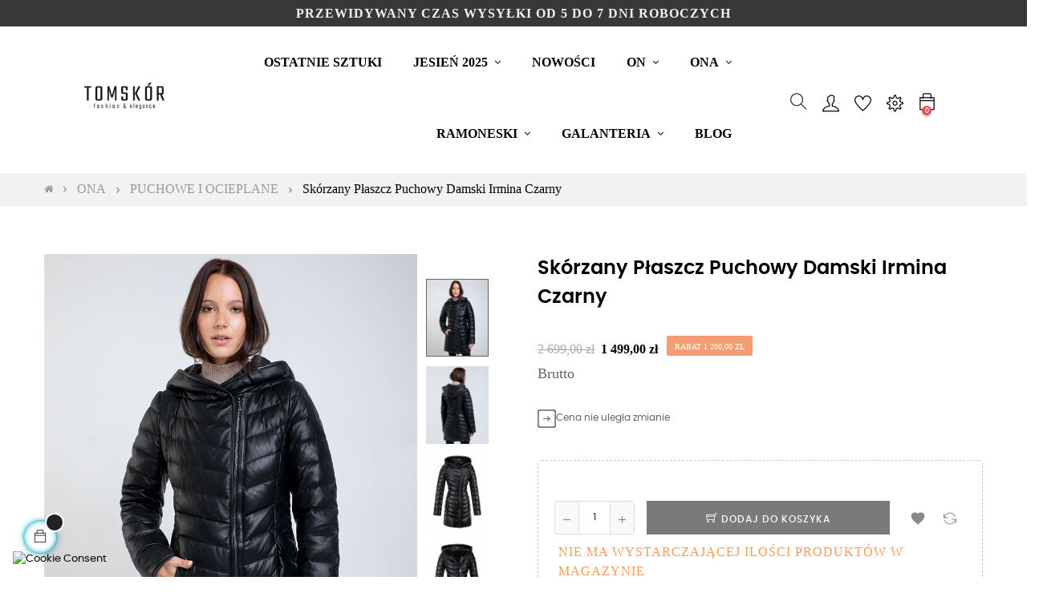

--- FILE ---
content_type: text/html; charset=utf-8
request_url: https://tomskor.pl/puchowe-i-ocieplane/406-7787-skorzany-plaszcz-puchowy-damski-irmina-czarny
body_size: 34638
content:
<!doctype html>
<html lang="pl"  class="default" >

  <head>
    
      
  <meta charset="utf-8">

<!-- Google Tag Manager -->
<script>(function(w,d,s,l,i){w[l]=w[l]||[];w[l].push({'gtm.start':
new Date().getTime(),event:'gtm.js'});var f=d.getElementsByTagName(s)[0],
j=d.createElement(s),dl=l!='dataLayer'?'&l='+l:'';j.async=true;j.src=
'https://www.googletagmanager.com/gtm.js?id='+i+dl;f.parentNode.insertBefore(j,f);
})(window,document,'script','dataLayer','GTM-NSXGVGG');</script>
<!-- End Google Tag Manager -->

  <meta http-equiv="x-ua-compatible" content="ie=edge">



  <link rel="canonical" href="https://tomskor.pl/puchowe-i-ocieplane/406-skorzany-plaszcz-puchowy-damski-irmina-czarny">

  <title>Skórzany Płaszcz Puchowy Damski Irmina Czarny Kolor Czarny Rozmiar S/36</title>
  <meta name="description" content="Skórzany płaszcz puchowy Irmina to ponadczasowa klasyka wzbogacona przeszyciami w jodełkę, które nadają lekkości oraz podkreślają atuty sylwetki.">
  <meta name="keywords" content="">
      
                  <link rel="alternate" href="https://tomskor.pl/puchowe-i-ocieplane/406-skorzany-plaszcz-puchowy-damski-irmina-czarny" hreflang="pl">
        



  <meta name="viewport" content="width=device-width, initial-scale=1">



  <link rel="icon" type="image/vnd.microsoft.icon" href="/img/favicon.ico?1556182564">
  <link rel="shortcut icon" type="image/x-icon" href="/img/favicon.ico?1556182564">


  

    <link rel="stylesheet" href="https://tomskor.pl/modules/seigicookie/views/css/cookieconsent.css?v=2.4.12" type="text/css" media="all">
  <link rel="stylesheet" href="https://tomskor.pl/themes/at_movic/assets/cache/theme-6d5a7a1570.css" type="text/css" media="all">



    


           


  <script type="text/javascript">
        var LEO_COOKIE_THEME = "AT_MOVIC_PANEL_CONFIG";
        var SCCconfig = {"_meta":{"module":"Powered by SEIGI Cookie & Consent module https:\/\/seigi.eu\/","version":"2.4.12","generated":"2025-11-11 10:09:04"},"cmv2_cats":{"analytics_storage":"analytics","ad_storage":"targeting","ad_user_data":"targeting","ad_personalization":"targeting","functionality_storage":"necessary","personalization_storage":"person_site","security_storage":"necessary"},"cookie_name":"seigi_cookie","cookie_expiration":182,"cookie_allow_remove":true,"autoremove_before_consent":true,"remove_cookie_tables":false,"enable_interval":true,"cookie_save_dot_domain":true,"force_consent":false,"gui_options":{"consent_modal":{"layout":"cmbox","position":"bottom right","transition":"0"},"settings_modal":{"layout":"cmbox","position":"right","transition":"0"}},"languages":{"pl":{"consent_modal":{"title":"\ud83c\udf6a U\u017cywamy ciasteczek!","description":"Cze\u015b\u0107, ta strona u\u017cywa wymaganych ciasteczek aby zapewni\u0107 poprawne dzia\u0142anie i ciasteczka trackingowe aby lepiej zrozumie\u0107 co Cie interesuje. To drugie b\u0119dzie dopiero po zaakceptowaniu. <button type=\"button\" data-cc=\"c-settings\" class=\"cc-link\">Pozw\u00f3l mi wybra\u0107<\/button>","buttons":[{"text":"Akceptuj","role":"accept_all","class":"c-bn c-btn-cta"},{"text":"Ustawienia","role":"","class":"c-bn"}],"primary_btn":{"text":"Zaakceptuj wszystko","role":"accept_all"}},"settings_modal":{"title":"<img src=\"https:\/\/tomskor.pl\/img\/tomskor-logo-1556182564.jpg\" alt=\"Logo\" loading=\"lazy\" style=\"margin-left: -4px; margin-bottom: -5px; height: 35px\">","save_settings_btn":"Zapisz ustawienia","accept_all_btn":"Zaakceptuj wszystko","accept_all_btn_class":"c-btn-cta","reject_all_btn_class":"","save_settings_btn_class":"","close_btn_label":"Close","cookie_table_headers":[{"col1":"Cookie"},{"col2":"URL"},{"col3":"Exp."},{"col4":"Info"}],"blocks":[{"title":"U\u017cywanie ciasteczek","description":"U\u017cywamy plik\u00f3w cookie, aby zapewni\u0107 podstawowe funkcje witryny i ulepszy\u0107 korzystanie z niej. Mo\u017cesz wybra\u0107 dla ka\u017cdej kategorii opcj\u0119 w\u0142\u0105czenia\/wy\u0142\u0105czenia w dowolnym momencie. Aby uzyska\u0107 wi\u0119cej informacji na temat plik\u00f3w cookie i innych wra\u017cliwych danych, przeczytaj pe\u0142n\u0105 <a href=\"#\" class=\"cc-link\">polityk\u0119 prywatno\u015bci<\/a>"},{"title":"Zgoda na przechowywanie niezb\u0119dnych ciasteczek","description":"Przez zaznaczenie tej opcji akceptujesz przechowywanie danych i ciasteczek niezb\u0119dnych do prawid\u0142owego funkcjonowania strony. Te pliki cookie s\u0105 wymagane do zapewnienia podstawowych funkcji, takich jak bezpiecze\u0144stwo, zarz\u0105dzanie sieci\u0105 oraz dost\u0119pno\u015b\u0107 strony. Nie s\u0105 one u\u017cywane do \u015bledzenia Twojej aktywno\u015bci na stronie i nie wymagaj\u0105 Twojej zgody zgodnie z obowi\u0105zuj\u0105cymi przepisami","toggle":{"value":"necessary","enabled":true,"readonly":true},"cookie_table":[{"col1":"Prestashop-","col2":"tomskor.pl","col3":"20d","col4":"To jest podstawowe ciasteczko Prestashop\/thirty bees, kt\u00f3re jest u\u017cywane do przechowywania informacji o twoim koszyku i stanie logowania.","is_regex":true},{"col1":"PHPSESSID","col2":"tomskor.pl","col3":"2y","col4":"Jest to ciasteczko sesyjne u\u017cywane przez PHP do utrzymywania stanu sesji u\u017cytkownika na stronach internetowych. Pozwala serwerowi na rozpoznawanie powracaj\u0105cych u\u017cytkownik\u00f3w i zapewnia ci\u0105g\u0142o\u015b\u0107 dzia\u0142a\u0144, takich jak utrzymanie zalogowania czy zawarto\u015bci koszyka zakupowego.","is_regex":true},{"col1":"seigi_cookie","col2":"tomskor.pl","col3":"365d","col4":"Plik cookie przechowuj\u0105cy informacje o Twoich zgodach","is_regex":true}]},{"title":"Wydajno\u015b\u0107 i analityka","description":"Zaznaczaj\u0105c t\u0119 opcj\u0119, wyra\u017casz zgod\u0119 na przechowywanie danych i ciasteczek s\u0142u\u017c\u0105cych do analizy Twoich zachowa\u0144 na naszej stronie. Pozwala to na zbieranie informacji o tym, jak korzystasz z naszej strony internetowej, w tym kt\u00f3re strony odwiedzasz najcz\u0119\u015bciej oraz jak poruszasz si\u0119 mi\u0119dzy sekcjami. Informacje te s\u0105 wykorzystywane do ulepszania strony i dostosowywania jej do potrzeb u\u017cytkownik\u00f3w","toggle":{"value":"analytics","enabled":false,"readonly":false},"cookie_table":[{"col1":"^_ga","col2":"google.com","col3":"2y","col4":"D\u0142ugoterminowy identyfikator u\u017cywany do identyfikacji unikalnych u\u017cytkownik\u00f3w","is_regex":true},{"col1":"_gid","col2":"google.com","col3":"1d","col4":"Kr\u00f3tkoterminowy identyfikator u\u017cywany do identyfikacji unikalnych u\u017cytkownik\u00f3w"},{"col1":"_fbc","col2":"facebook.com","col3":"2y","col4":"Przechowuje warto\u015b\u0107 parametru fbclid","is_regex":true},{"col1":"_fbp","col2":"facebook.com","col3":"90d","col4":"Unikalny identyfikator u\u017cytkownika","is_regex":true}]},{"title":"Personalizacja Reklam","description":"Ta opcja umo\u017cliwia przechowywanie plik\u00f3w cookie i danych w celu dostosowania reklam do Twoich zainteresowa\u0144, zar\u00f3wno na tej stronie, jak i poza ni\u0105. Umo\u017cliwia to zbieranie i analizowanie Twojego zachowania na stronie w celu dostarczania ukierunkowanych reklam, kt\u00f3re lepiej odpowiadaj\u0105 Twoim preferencjom oraz mierzenia skuteczno\u015bci tych reklam.","toggle":{"value":"targeting","enabled":false,"readonly":false},"cookie_table":[{"col1":"fr","col2":"facebook.com","col3":"90d","col4":"Facebook Remarketing","is_regex":true}]},{"title":"Personalizacja Strony","description":"Wybieraj\u0105c t\u0119 opcj\u0119, wyra\u017casz zgod\u0119 na u\u017cywanie plik\u00f3w cookie oraz danych do poprawy Twojego do\u015bwiadczenia na stronie poprzez personalizacj\u0119 tre\u015bci i funkcji na podstawie Twoich wzorc\u00f3w u\u017cytkowania i preferencji. Obejmuje to dostosowywanie uk\u0142ad\u00f3w, rekomendacje tre\u015bci oraz inne funkcjonalno\u015bci strony, aby nawigacja by\u0142a bardziej relewantna i anga\u017cuj\u0105ca.","toggle":{"value":"person_site","enabled":false,"readonly":false}},{"title":"Bezpiecze\u0144stwo","description":"Wybieraj\u0105c t\u0119 opcj\u0119, akceptujesz u\u017cywanie plik\u00f3w cookie i danych niezb\u0119dnych do zapewnienia bezpiecze\u0144stwa strony i ochrony przed dzia\u0142aniami oszuka\u0144czymi. Te pliki cookie pomagaj\u0105 w autentykacji u\u017cytkownik\u00f3w, zapobiegaj\u0105 nieautoryzowanemu dost\u0119powi do kont u\u017cytkownik\u00f3w i zapewniaj\u0105 integralno\u015b\u0107 strony.","toggle":{"value":"security","enabled":false,"readonly":false}}],"reject_all_btn":"Zaakceptuj wymagane"}}},"revision":2262130826};
        var add_cart_error = "Podczas przetwarzania \u017c\u0105dania wyst\u0105pi\u0142 b\u0142\u0105d. Prosz\u0119 spr\u00f3buj ponownie";
        var ajaxsearch = "1";
        var buttoncompare_title_add = "Dodaj do por\u00f3wnania";
        var buttoncompare_title_remove = "Usu\u0144 z por\u00f3wnania";
        var buttonwishlist_title_add = "Dodaj do listy \u017cycze\u0144";
        var buttonwishlist_title_remove = "Usu\u0144 z listy \u017cycze\u0144";
        var cancel_rating_txt = "Anuluj ocen\u0119";
        var comparator_max_item = 3;
        var compared_products = [];
        var disable_comment = "Criterion is not exists for this product.";
        var disable_review_form_txt = "Nie istnieje kryterium oceny tego produktu lub tego j\u0119zyka";
        var enable_dropdown_defaultcart = 1;
        var enable_flycart_effect = 1;
        var enable_notification = 0;
        var height_cart_item = "115";
        var isLogged = false;
        var leo_push = 0;
        var leo_search_url = "https:\/\/tomskor.pl\/module\/leoproductsearch\/productsearch";
        var leo_token = "9228553b1276a6c75516adb1cd34b996";
        var leoproductsearch_static_token = "9228553b1276a6c75516adb1cd34b996";
        var leoproductsearch_token = "6a106d301ea021e9973c6ccc1a36f117";
        var lf_is_gen_rtl = false;
        var lps_show_product_img = "1";
        var lps_show_product_price = "1";
        var lql_ajax_url = "https:\/\/tomskor.pl\/module\/leoquicklogin\/leocustomer";
        var lql_is_gen_rtl = false;
        var lql_module_dir = "\/modules\/leoquicklogin\/";
        var lql_myaccount_url = "https:\/\/tomskor.pl\/moje-konto";
        var lql_redirect = "";
        var moderation_active = 1;
        var number_cartitem_display = 3;
        var numpro_display = "100";
        var prestashop = {"cart":{"products":[],"totals":{"total":{"type":"total","label":"Razem","amount":0,"value":"0,00\u00a0z\u0142"},"total_including_tax":{"type":"total","label":"Suma (brutto)","amount":0,"value":"0,00\u00a0z\u0142"},"total_excluding_tax":{"type":"total","label":"Suma (netto)","amount":0,"value":"0,00\u00a0z\u0142"}},"subtotals":{"products":{"type":"products","label":"Produkty","amount":0,"value":"0,00\u00a0z\u0142"},"discounts":null,"shipping":{"type":"shipping","label":"Wysy\u0142ka","amount":0,"value":"Za darmo!"},"tax":{"type":"tax","label":"VAT (wliczony)","amount":0,"value":"0,00\u00a0z\u0142"}},"products_count":0,"summary_string":"0 sztuk","vouchers":{"allowed":1,"added":[]},"discounts":[{"id_cart_rule":"99","id_customer":"0","date_from":"2025-11-07 07:00:00","date_to":"2025-11-17 23:59:00","description":"","quantity":"9943","quantity_per_user":"1","priority":"1","partial_use":"0","code":"GALANTERIA","minimum_amount":"0.00","minimum_amount_tax":"0","minimum_amount_currency":"1","minimum_amount_shipping":"0","country_restriction":"0","carrier_restriction":"0","group_restriction":"0","cart_rule_restriction":"1","product_restriction":"1","shop_restriction":"0","free_shipping":"0","reduction_percent":"20.00","reduction_amount":"0.00","reduction_tax":"0","reduction_currency":"1","reduction_product":"-2","reduction_exclude_special":"0","gift_product":"0","gift_product_attribute":"0","highlight":"1","active":"1","date_add":"2025-04-30 10:49:49","date_upd":"2025-11-07 14:30:10","id_lang":"1","name":"GALANTERIA -20%","quantity_for_user":1}],"minimalPurchase":0,"minimalPurchaseRequired":""},"currency":{"name":"z\u0142oty polski","iso_code":"PLN","iso_code_num":"985","sign":"z\u0142"},"customer":{"lastname":null,"firstname":null,"email":null,"birthday":null,"newsletter":null,"newsletter_date_add":null,"optin":null,"website":null,"company":null,"siret":null,"ape":null,"is_logged":false,"gender":{"type":null,"name":null},"addresses":[]},"language":{"name":"Polski (Polish)","iso_code":"pl","locale":"pl-PL","language_code":"pl","is_rtl":"0","date_format_lite":"Y-m-d","date_format_full":"Y-m-d H:i:s","id":1},"page":{"title":"","canonical":null,"meta":{"title":"Sk\u00f3rzany P\u0142aszcz Puchowy Damski Irmina Czarny Kolor Czarny Rozmiar S\/36","description":"Sk\u00f3rzany p\u0142aszcz puchowy Irmina to ponadczasowa klasyka wzbogacona przeszyciami w jode\u0142k\u0119, kt\u00f3re nadaj\u0105 lekko\u015bci oraz podkre\u015blaj\u0105 atuty sylwetki.","keywords":"","robots":"index"},"page_name":"product","body_classes":{"lang-pl":true,"lang-rtl":false,"country-PL":true,"currency-PLN":true,"layout-full-width":true,"page-product":true,"tax-display-enabled":true,"product-id-406":true,"product-Sk\u00f3rzany P\u0142aszcz Puchowy Damski Irmina Czarny":true,"product-id-category-18":true,"product-id-manufacturer-7":true,"product-id-supplier-0":true,"product-available-for-order":true},"admin_notifications":[]},"shop":{"name":"TOMSK\u00d3R - PRODUCENT ODZIE\u017bY SK\u00d3RZANEJ","logo":"\/img\/tomskor-logo-1556182564.jpg","stores_icon":"\/img\/logo_stores.png","favicon":"\/img\/favicon.ico"},"urls":{"base_url":"https:\/\/tomskor.pl\/","current_url":"https:\/\/tomskor.pl\/puchowe-i-ocieplane\/406-7787-skorzany-plaszcz-puchowy-damski-irmina-czarny","shop_domain_url":"https:\/\/tomskor.pl","img_ps_url":"https:\/\/tomskor.pl\/img\/","img_cat_url":"https:\/\/tomskor.pl\/img\/c\/","img_lang_url":"https:\/\/tomskor.pl\/img\/l\/","img_prod_url":"https:\/\/tomskor.pl\/img\/p\/","img_manu_url":"https:\/\/tomskor.pl\/img\/m\/","img_sup_url":"https:\/\/tomskor.pl\/img\/su\/","img_ship_url":"https:\/\/tomskor.pl\/img\/s\/","img_store_url":"https:\/\/tomskor.pl\/img\/st\/","img_col_url":"https:\/\/tomskor.pl\/img\/co\/","img_url":"https:\/\/tomskor.pl\/themes\/at_movic\/assets\/img\/","css_url":"https:\/\/tomskor.pl\/themes\/at_movic\/assets\/css\/","js_url":"https:\/\/tomskor.pl\/themes\/at_movic\/assets\/js\/","pic_url":"https:\/\/tomskor.pl\/upload\/","pages":{"address":"https:\/\/tomskor.pl\/adres","addresses":"https:\/\/tomskor.pl\/adresy","authentication":"https:\/\/tomskor.pl\/logowanie","cart":"https:\/\/tomskor.pl\/koszyk","category":"https:\/\/tomskor.pl\/index.php?controller=category","cms":"https:\/\/tomskor.pl\/index.php?controller=cms","contact":"https:\/\/tomskor.pl\/kontakt","discount":"https:\/\/tomskor.pl\/rabaty","guest_tracking":"https:\/\/tomskor.pl\/sledzenie-zamowien-gosci","history":"https:\/\/tomskor.pl\/historia-zamowien","identity":"https:\/\/tomskor.pl\/dane-osobiste","index":"https:\/\/tomskor.pl\/","my_account":"https:\/\/tomskor.pl\/moje-konto","order_confirmation":"https:\/\/tomskor.pl\/potwierdzenie-zamowienia","order_detail":"https:\/\/tomskor.pl\/index.php?controller=order-detail","order_follow":"https:\/\/tomskor.pl\/sledzenie-zamowienia","order":"https:\/\/tomskor.pl\/zam\u00f3wienie","order_return":"https:\/\/tomskor.pl\/index.php?controller=order-return","order_slip":"https:\/\/tomskor.pl\/potwierdzenie-zwrotu","pagenotfound":"https:\/\/tomskor.pl\/nie-znaleziono-strony","password":"https:\/\/tomskor.pl\/odzyskiwanie-hasla","pdf_invoice":"https:\/\/tomskor.pl\/index.php?controller=pdf-invoice","pdf_order_return":"https:\/\/tomskor.pl\/index.php?controller=pdf-order-return","pdf_order_slip":"https:\/\/tomskor.pl\/index.php?controller=pdf-order-slip","prices_drop":"https:\/\/tomskor.pl\/promocje","product":"https:\/\/tomskor.pl\/index.php?controller=product","search":"https:\/\/tomskor.pl\/szukaj","sitemap":"https:\/\/tomskor.pl\/Mapa strony","stores":"https:\/\/tomskor.pl\/nasze-sklepy","supplier":"https:\/\/tomskor.pl\/dostawcy","register":"https:\/\/tomskor.pl\/logowanie?create_account=1","order_login":"https:\/\/tomskor.pl\/zam\u00f3wienie?login=1"},"alternative_langs":{"pl":"https:\/\/tomskor.pl\/puchowe-i-ocieplane\/406-skorzany-plaszcz-puchowy-damski-irmina-czarny"},"theme_assets":"\/themes\/at_movic\/assets\/","actions":{"logout":"https:\/\/tomskor.pl\/?mylogout="},"no_picture_image":{"bySize":{"small_default":{"url":"https:\/\/tomskor.pl\/img\/p\/pl-default-small_default.jpg","width":98,"height":123},"cart_default":{"url":"https:\/\/tomskor.pl\/img\/p\/pl-default-cart_default.jpg","width":125,"height":157},"medium_default":{"url":"https:\/\/tomskor.pl\/img\/p\/pl-default-medium_default.jpg","width":378,"height":472},"home_default":{"url":"https:\/\/tomskor.pl\/img\/p\/pl-default-home_default.jpg","width":378,"height":472},"large_default":{"url":"https:\/\/tomskor.pl\/img\/p\/pl-default-large_default.jpg","width":800,"height":1000}},"small":{"url":"https:\/\/tomskor.pl\/img\/p\/pl-default-small_default.jpg","width":98,"height":123},"medium":{"url":"https:\/\/tomskor.pl\/img\/p\/pl-default-medium_default.jpg","width":378,"height":472},"large":{"url":"https:\/\/tomskor.pl\/img\/p\/pl-default-large_default.jpg","width":800,"height":1000},"legend":""}},"configuration":{"display_taxes_label":true,"is_catalog":false,"show_prices":true,"opt_in":{"partner":true},"quantity_discount":{"type":"price","label":"Cena"},"voucher_enabled":1,"return_enabled":0},"field_required":[],"breadcrumb":{"links":[{"title":"Strona g\u0142\u00f3wna","url":"https:\/\/tomskor.pl\/"},{"title":"ONA","url":"https:\/\/tomskor.pl\/13-ona"},{"title":"PUCHOWE I OCIEPLANE","url":"https:\/\/tomskor.pl\/18-puchowe-i-ocieplane"},{"title":"Sk\u00f3rzany P\u0142aszcz Puchowy Damski Irmina Czarny","url":"https:\/\/tomskor.pl\/puchowe-i-ocieplane\/406-7787-skorzany-plaszcz-puchowy-damski-irmina-czarny#\/kolor-czarny\/rozmiar-s_36"}],"count":4},"link":{"protocol_link":"https:\/\/","protocol_content":"https:\/\/"},"time":1762855231,"static_token":"9228553b1276a6c75516adb1cd34b996","token":"6a106d301ea021e9973c6ccc1a36f117"};
        var productcomment_added = "Thanks for your Review. Your comment has been added!";
        var productcomment_added_moderation = "Dzi\u0119kujemy za wys\u0142anie opinii. B\u0119dzie wkr\u00f3tce dost\u0119pna po zatwierdzeniu przez moderatora.";
        var productcomments_controller_url = "https:\/\/tomskor.pl\/module\/ddproductcomments\/default";
        var productcomments_url_rewrite = "1";
        var productcompare_add = "Produkt zosta\u0142 dodany do por\u00f3wnania listy";
        var productcompare_add_error = "Wyst\u0105pi\u0142 b\u0142\u0105d podczas dodawania. Prosz\u0119 spr\u00f3buj ponownie";
        var productcompare_max_item = "Nie mo\u017cesz doda\u0107 wi\u0119cej ni\u017c 3 produkt\u00f3w do por\u00f3wnania produkt\u00f3w";
        var productcompare_remove = "Produkt zosta\u0142 pomy\u015blnie usuni\u0119ty z por\u00f3wnania listy";
        var productcompare_remove_error = "Wyst\u0105pi\u0142 b\u0142\u0105d podczas usuwania. Prosz\u0119 spr\u00f3buj ponownie";
        var productcompare_url = "https:\/\/tomskor.pl\/module\/leofeature\/productscompare";
        var productcompare_viewlistcompare = "Zobacz por\u00f3wnanie listy";
        var psemailsubscription_subscription = "https:\/\/tomskor.pl\/module\/ps_emailsubscription\/subscription";
        var psr_icon_color = "#F19D76";
        var review_error = "Podczas przetwarzania \u017c\u0105dania wyst\u0105pi\u0142 b\u0142\u0105d. Prosz\u0119 spr\u00f3buj ponownie";
        var secure_key = "9609e7c74d036b5a230ad29c782daac1";
        var show_popup = 1;
        var type_dropdown_defaultcart = "dropdown";
        var type_flycart_effect = "fade";
        var url_leoproductattribute = "https:\/\/tomskor.pl\/module\/leofeature\/LeoProductAttribute";
        var width_cart_item = "265";
        var wishlist_add = "Produkt zosta\u0142 pomy\u015blnie dodany do Twojej listy \u017cycze\u0144";
        var wishlist_cancel_txt = "Anuluj";
        var wishlist_confirm_del_txt = "Usun\u0105\u0107 wybrany element?";
        var wishlist_del_default_txt = "Nie mo\u017cna usun\u0105\u0107 domy\u015blnej listy \u017cycze\u0144";
        var wishlist_email_txt = "Email";
        var wishlist_loggin_required = "Musisz by\u0107 zalogowany, aby zarz\u0105dza\u0107 swoj\u0105 list\u0105 \u017cycze\u0144";
        var wishlist_ok_txt = "Ok";
        var wishlist_quantity_required = "Musisz poda\u0107 ilo\u015b\u0107";
        var wishlist_remove = "Produkt zosta\u0142 pomy\u015blnie usuni\u0119ty z Twojej listy \u017cycze\u0144";
        var wishlist_reset_txt = "Resetowanie";
        var wishlist_send_txt = "Wy\u015blij";
        var wishlist_send_wishlist_txt = "Wy\u015blij list\u0119 obserwowanych";
        var wishlist_url = "https:\/\/tomskor.pl\/module\/leofeature\/mywishlist";
        var wishlist_viewwishlist = "Zobacz swoj\u0105 list\u0119 \u017cycze\u0144";
      </script>
<script type="text/javascript">
	var choosefile_text = "Wybierz plik";
	var turnoff_popup_text = "Nie pokazuj ponownie tego okienka";
	
	var size_item_quickview = 82;
	var style_scroll_quickview = 'vertical';
	
	var size_item_page = 113;
	var style_scroll_page = 'horizontal';
	
	var size_item_quickview_attr = 101;	
	var style_scroll_quickview_attr = 'vertical';
	
	var size_item_popup = 160;
	var style_scroll_popup = 'vertical';
</script>


  <!-- @file modules\appagebuilder\views\templates\hook\header -->

<script>
	/**
	 * List functions will run when document.ready()
	 */
	var ap_list_functions = [];
	/**
	 * List functions will run when window.load()
	 */
	var ap_list_functions_loaded = [];

	/**
	 * List functions will run when document.ready() for theme
	 */

	var products_list_functions = [];
</script>


<script type='text/javascript'>
	var leoOption = {
		category_qty:1,
		product_list_image:0,
		product_one_img:1,
		productCdown: 1,
		productColor: 0,
		homeWidth: 378,
		homeheight: 472,
	}

	ap_list_functions.push(function(){
		if (typeof $.LeoCustomAjax !== "undefined" && $.isFunction($.LeoCustomAjax)) {
			var leoCustomAjax = new $.LeoCustomAjax();
			leoCustomAjax.processAjax();
		}
	});
</script>
<script type="text/javascript">
	
	var FancyboxI18nClose = "Zamknij";
	var FancyboxI18nNext = "Next";
	var FancyboxI18nPrev = "Previous";
	var current_link = "http://tomskor.pl/";		
	var currentURL = window.location;
	currentURL = String(currentURL);
	currentURL = currentURL.replace("https://","").replace("http://","").replace("www.","").replace( /#\w*/, "" );
	current_link = current_link.replace("https://","").replace("http://","").replace("www.","");
	var text_warning_select_txt = "Please select One to remove?";
	var text_confirm_remove_txt = "Are you sure to remove footer row?";
	var close_bt_txt = "Zamknij";
	var list_menu = [];
	var list_menu_tmp = {};
	var list_tab = [];
	var isHomeMenu = 0;
	
</script>  <script async src="https://www.googletagmanager.com/gtag/js?id=G-PBGPTY9BS7"></script>
  <script>
    window.dataLayer = window.dataLayer || [];
    function gtag(){dataLayer.push(arguments);}
    gtag('js', new Date());
    gtag(
      'config',
      'G-PBGPTY9BS7',
      {
        'debug_mode':false
                              }
    );
  </script>

     


                                                                <link rel="canonical" href="https://tomskor.pl/puchowe-i-ocieplane/406-skorzany-plaszcz-puchowy-damski-irmina-czarny">
<link rel="alternate" href="https://tomskor.pl/puchowe-i-ocieplane/406-skorzany-plaszcz-puchowy-damski-irmina-czarny" hreflang="pl">
<link rel="alternate" href="https://tomskor.pl/puchowe-i-ocieplane/406-skorzany-plaszcz-puchowy-damski-irmina-czarny" hreflang="x-default">
   
<script type="text/javascript">
var unlike_text ="Unlike this post";
var like_text ="Like this post";
var baseAdminDir ='//';
var ybc_blog_product_category ='0';
</script>
    <style>.ybc-blog-post-footer .read_more:hover,
.blog-managament-information button[type="submit"]:hover,
.ybc-blog-tag-a:hover,
#form_blog .btn.edit_view_post:hover,
.form_reply_comment input[type="submit"]:hover,
.form_reply input.btn.btn-primary.btn-default[name="addReplyComment"]:hover,
.form-polls-body button[name="polls_cancel"]:hover,
.form-polls-body button:hover
{
    background:#333;
    border-color:#333;
}
.ybc-blog-like-span.active, .be-tag-block .be-tags a, .be-tag-block .be-tags,
.ybc-blog-related-posts-meta-categories > a,
.view_post,
.comment-content h4.comment_name span,
.ybc_block_categories .active > a,
.comment-content .post_title span a,
.blog-managament-information .help-block a,
.ybc-blog-comment-info .post-author .ybc_title_block {
  color:#9a202d;
}
.ybc-block-comment-reply:hover,
.ybc_title_block:hover,
.read_more:hover,
.form_reply input.btn.btn-primary.btn-default[name="addReplyComment"] + .btn.btn-default:hover,
.comment-content .post_title span a:hover,
.list_category_item .sub_category li a:hover,
.ybc_block_categories .active > a:hover,
.ybc-blog-comment-info .post-author .ybc_title_block:hover,
.blog-managament-information .help-block a:hover,
#form_blog a.ybc_button_backtolist:hover{
    color: #333;
}
.ybc-blog-thumbnail-list.carousel .ybc-blog-thumbnail-item.slick-current:before,
.ybc-blog-slider.carousel .slick-dots .slick-active button{
    border-color: #9a202d;
}
.ybc-blog-form-comment .blog-submit .button,
.blog-managament-information button[type="submit"],
.ybc-blog-slider.carousel .slick-dots .slick-active button,
.blog_view_all, .view_all_link,
.blog_view_all_button a,
.form-polls-body button,
.form_reply input.btn.btn-primary.btn-default[name="addReplyComment"],
.add_new_post_blog a,
#form_blog button[type="submit"],
#form_blog .btn.edit_view_post,
.form_reply_comment input[type="submit"],
.ets_blog_loading .squaresWaveG
{
  background:#9a202d; 
}

.ybc-blog-form-comment .blog-submit .button:hover,
.blog_view_all:hover, .view_all_link:hover,
.blog_view_all_button a:hover,
.add_new_post_blog a:hover,
#form_blog button[type='submit']:hover
{
  background:#333; 
}
.ybc_blog_ltr_mode a:hover, 
.ybc-blog-wrapper-detail a:hover,
.ybc-blog-like-span:hover, 
.blog-main-page a:hover,
.ybc_button_backtolist:hover,
.ybc-block-comment-report:hover{
    color: #333;
}
.nivo-caption {
     background:#9a202d; 
     opacity:0.6;
}

.form-polls-body button,
.form_reply_comment input[type="submit"]{
    border: 1px solid #9a202d;
}

@keyframes bounce_squaresWaveG {
    0% {
        background-color: #9a202d;
    }

    100% {
        background-color: rgb(255, 255, 255);
    }
}

@-o-keyframes bounce_squaresWaveG {
    0% {
        background-color: #9a202d;
    }

    100% {
        background-color: rgb(255, 255, 255);
    }
}

@-ms-keyframes bounce_squaresWaveG {
    0% {
        background-color: #9a202d;
    }

    100% {
        background-color: rgb(255, 255, 255);
    }
}

@-webkit-keyframes bounce_squaresWaveG {
    0% {
        background-color: #9a202d;
    }

    100% {
        background-color: rgb(255, 255, 255);
    }
}

@-moz-keyframes bounce_squaresWaveG {
    0% {
        background-color: #9a202d;
    }

    100% {
        background-color: rgb(255, 255, 255);
    }
}</style>
                             <link rel="alternate" href="https://tomskor.pl/puchowe-i-ocieplane/406-skorzany-plaszcz-puchowy-damski-irmina-czarny"
                  hreflang="pl-pl"/>
                                    <link rel="canonical" href="https://tomskor.pl/puchowe-i-ocieplane/406-skorzany-plaszcz-puchowy-damski-irmina-czarny"/>
                                    <link rel="alternate" href="https://tomskor.pl/puchowe-i-ocieplane/406-skorzany-plaszcz-puchowy-damski-irmina-czarny" hreflang="x-default"/>
            <script type="text/javascript">
      var BON_SLICK_CAROUSEL_LOOP = 1;
      var BON_SLICK_CAROUSEL_NAV = 1;
      var BON_SLICK_CAROUSEL_DOTS = 1;
      var BON_SLICK_CAROUSEL_DRAG = 1;
      var BON_SLICK_CAROUSEL_AUTOPLAY = 1;
      var BON_SLICK_CAROUSEL_TIME = 5000;
  </script>

<script type="text/javascript" data-keepinline="true" >
 // SEIGI Cookie & Consent Custom Consent 
 window.dataLayer = window.dataLayer || []; function gtag() { window.dataLayer.push(arguments); } gtag('consent','default', {"ad_storage":"denied","analytics_storage":"denied","functionality_storage":"denied","personalization_storage":"denied","security_storage":"denied","ad_personalization":"denied","ad_user_data":"denied"}); gtag('set', 'allow_ad_personalization_signals', false); /* */ function executeSeigiCookiegtag (event){ gtag('consent', 'update', {  'analytics_storage': event.detail.cookie.categories.includes(SCCconfig.cmv2_cats.analytics_storage) ? 'granted' : 'denied',  'ad_storage': event.detail.cookie.categories.includes(SCCconfig.cmv2_cats.ad_storage) ? 'granted' : 'denied',  'ad_user_data': event.detail.cookie.categories.includes(SCCconfig.cmv2_cats.ad_user_data) ? 'granted' : 'denied',  'ad_personalization': event.detail.cookie.categories.includes(SCCconfig.cmv2_cats.ad_personalization) ? 'granted' : 'denied',  'functionality_storage': event.detail.cookie.categories.includes(SCCconfig.cmv2_cats.functionality_storage) ? 'granted' : 'denied',  'personalization_storage': event.detail.cookie.categories.includes(SCCconfig.cmv2_cats.personalization_storage) ? 'granted' : 'denied',  'security_storage': event.detail.cookie.categories.includes(SCCconfig.cmv2_cats.security_storage) ? 'granted' : 'denied', }); gtag('set', 'ads_data_redaction', event.detail.cookie.categories.includes('analytics')); gtag('set', 'allow_ad_personalization_signals', event.detail.cookie.categories.includes('targeting')); } document.addEventListener('SeigiCookieEventOnLoadAccepted', executeSeigiCookiegtag); document.addEventListener('SeigiCookieEventOnChange', executeSeigiCookiegtag);</script><style>
:root {
  --scc-popup-width: 24.2em;
  --scc-color: #2d4156;
  --scc-color-hov: #1d2e38;
  --scc-b1-order: 1;
  --scc-b2-order: 2;
  --scc-b3-order: 3;
}
</style>




    
  <meta property="og:type" content="product">
  <meta property="og:url" content="https://tomskor.pl/puchowe-i-ocieplane/406-7787-skorzany-plaszcz-puchowy-damski-irmina-czarny">
  <meta property="og:title" content="Skórzany Płaszcz Puchowy Damski Irmina Czarny Kolor Czarny Rozmiar S/36">
  <meta property="og:site_name" content="TOMSKÓR - PRODUCENT ODZIEŻY SKÓRZANEJ">
  <meta property="og:description" content="Skórzany płaszcz puchowy Irmina to ponadczasowa klasyka wzbogacona przeszyciami w jodełkę, które nadają lekkości oraz podkreślają atuty sylwetki.">
  <meta property="og:image" content="https://tomskor.pl/10871-large_default/skorzany-plaszcz-puchowy-damski-irmina-czarny.jpg">
      <meta property="product:pretax_price:amount" content="1218.699187">
    <meta property="product:pretax_price:currency" content="PLN">
    <meta property="product:price:amount" content="1499">
    <meta property="product:price:currency" content="PLN">
    
  </head>

  <body id="product" class="lang-pl country-pl currency-pln layout-full-width page-product tax-display-enabled product-id-406 product-skorzany-plaszcz-puchowy-damski-irmina-czarny product-id-category-18 product-id-manufacturer-7 product-id-supplier-0 product-available-for-order fullwidth">
<!-- Google Tag Manager (noscript) -->
<noscript><iframe src="https://www.googletagmanager.com/ns.html?id=GTM-NSXGVGG"
height="0" width="0" style="display:none;visibility:hidden"></iframe></noscript>
<!-- End Google Tag Manager (noscript) -->
    
      
    

    <main id="page">
      
              
      <header id="header">
        <div class="header-container">
          
            
  <div class="header-banner">
          <div class="container">
              <div class="inner"></div>
          </div>
        </div>

 


  <nav class="header-nav">
    <div class="topnav">
              <div class="inner"></div>
          </div>
    <div class="bottomnav">
              <div class="inner"><!-- @file modules\appagebuilder\views\templates\hook\ApRow -->
    <div id="form_4992912362220871"        class="row box-navads ApRow  has-bg bg-fullwidth"
                            style=""        data-bg_data=" #383838 no-repeat"        >
                                            <!-- @file modules\appagebuilder\views\templates\hook\ApColumn -->
<div    class="col-xl-12 col-lg-12 col-md-12 col-sm-12 col-xs-12 col-sp-12  ApColumn "
	    >
                    <!-- @file modules\appagebuilder\views\templates\hook\ApGeneral -->
<div     class="block ApHtml">
	                    <div class="block_content"><p style="text-align: center;"><span style="color: #f7f2f2;"><strong>PRZEWIDYWANY CZAS WYSYŁKI OD 5 DO 7 DNI ROBOCZYCH</strong></span></p><div id="gtx-trans" style="position: absolute; left: 460px; top: -9px;"><div class="gtx-trans-icon"></div></div></div>
    	</div>
    </div>            </div>
    </div>
          </div>
  </nav>



  <div class="header-top">
          <div class="inner"><!-- @file modules\appagebuilder\views\templates\hook\ApRow -->
    <div        class="row box-top no-margin ApRow  has-bg bg-boxed"
                            style="background: no-repeat;"        data-bg_data=" no-repeat"        >
                                            <!-- @file modules\appagebuilder\views\templates\hook\ApColumn -->
<div    class="col-xl-2 col-lg-3 col-md-12 col-sm-12 col-xs-12 col-sp-12 col-logo ApColumn "
	    >
                    <!-- @file modules\appagebuilder\views\templates\hook\ApGenCode -->

	<div class="h-logo">    <a href="https://tomskor.pl/">        <img class="img-fluid" src="/img/tomskor-logo-1556182564.jpg" alt="TOMSKÓR - PRODUCENT ODZIEŻY SKÓRZANEJ">    </a></div>

    </div><!-- @file modules\appagebuilder\views\templates\hook\ApColumn -->
<div    class="col-xl-8 col-lg-6 col-md-3 col-sm-3 col-xs-3 col-sp-3 col-menu ApColumn "
	    >
                    <!-- @file modules\appagebuilder\views\templates\hook\ApSlideShow -->
<div id="memgamenu-form_7402916262473116" class="ApMegamenu">
			    
                <nav data-megamenu-id="7402916262473116" class="leo-megamenu cavas_menu navbar navbar-default enable-canvas " role="navigation">
                            <!-- Brand and toggle get grouped for better mobile display -->
                            <div class="navbar-header">
                                    <button type="button" class="navbar-toggler hidden-lg-up" data-toggle="collapse" data-target=".megamenu-off-canvas-7402916262473116">
                                            <span class="sr-only">Toggle navigation</span>
                                            &#9776;
                                            <!--
                                            <span class="icon-bar"></span>
                                            <span class="icon-bar"></span>
                                            <span class="icon-bar"></span>
                                            -->
                                    </button>
                            </div>
                            <!-- Collect the nav links, forms, and other content for toggling -->
                                                        <div class="leo-top-menu collapse navbar-toggleable-md megamenu-off-canvas megamenu-off-canvas-7402916262473116"><ul class="nav navbar-nav megamenu horizontal">    <li data-menu-type="category" class="nav-item h1 " >
        <a class="nav-link has-category" href="https://tomskor.pl/2-tomskor-fashion-elegance" target="_self">
                            
                                                        </a>
    </li>
    <li data-menu-type="category" class="nav-item h2 " >
        <a class="nav-link has-category" href="https://tomskor.pl/48-ostatnie-sztuki" target="_self">
                            
                            <span class="menu-title">OSTATNIE SZTUKI</span>
                                                        </a>
    </li>
<li data-menu-type="category" class="nav-item parent dropdown h2  " >
    <a class="nav-link dropdown-toggle has-category" data-toggle="dropdown" href="https://tomskor.pl/39-jesien-2025" target="_self">
                    
                    <span class="menu-title">JESIEŃ 2025</span>
                                	
	    </a>
    <b class="caret"></b>
        <div class="dropdown-menu level1"  >
        <div class="dropdown-menu-inner">
            <div class="row">
                <div class="col-sm-12 mega-col" data-colwidth="12" data-type="menu" >
                    <div class="inner">
                        <ul>
                                                            <li data-menu-type="category" class="nav-item  H3 " >
            <a class="nav-link" href="https://tomskor.pl/62-spring-colors">
            
                            <span class="menu-title">AUTUMN COLORS</span>
                                    
                    </a>

    </li>
            
                                                            <li data-menu-type="category" class="nav-item  H3 " >
            <a class="nav-link" href="https://tomskor.pl/66-kurtki-zamszowe">
            
                            <span class="menu-title">KURTKI ZAMSZOWE</span>
                                    
                    </a>

    </li>
            
                                                    </ul>
                    </div>
                </div>
            </div>
        </div>
    </div>

</li>
    <li data-menu-type="controller" class="nav-item h2 " >
        <a class="nav-link has-category" href="https://tomskor.pl/index.php?controller=newproducts" target="_self">
                            
                            <span class="menu-title">NOWOŚCI</span>
                                                        </a>
    </li>
<li data-menu-type="category" class="nav-item parent dropdown h2  " >
    <a class="nav-link dropdown-toggle has-category" data-toggle="dropdown" href="https://tomskor.pl/12-on" target="_self">
                    
                    <span class="menu-title">ON</span>
                                	
	    </a>
    <b class="caret"></b>
        <div class="dropdown-menu level1"  >
        <div class="dropdown-menu-inner">
            <div class="row">
                <div class="col-sm-12 mega-col" data-colwidth="12" data-type="menu" >
                    <div class="inner">
                        <ul>
                                                            <li data-menu-type="category" class="nav-item  H3 " >
            <a class="nav-link" href="https://tomskor.pl/23-kurtki">
            
                            <span class="menu-title">KURTKI MĘSKIE</span>
                                    
                    </a>

    </li>
            
                                                            <li data-menu-type="category" class="nav-item  H3 " >
            <a class="nav-link" href="https://tomskor.pl/24-marynarki">
            
                            <span class="menu-title">MARYNARKI</span>
                                    
                    </a>

    </li>
            
                                                            <li data-menu-type="category" class="nav-item  H3 " >
            <a class="nav-link" href="https://tomskor.pl/25-kozuchy-i-ocieplane">
            
                            <span class="menu-title">KOŻUCHY I OCIEPLANE</span>
                                    
                    </a>

    </li>
            
                                                            <li data-menu-type="category" class="nav-item  H3 " >
            <a class="nav-link" href="https://tomskor.pl/37-kamizelki">
            
                            <span class="menu-title">KAMIZELKI</span>
                                    
                    </a>

    </li>
            
                                                            <li data-menu-type="category" class="nav-item  H3 " >
            <a class="nav-link" href="https://tomskor.pl/33-paski-meskie">
            
                            <span class="menu-title">PASKI MĘSKIE</span>
                                    
                    </a>

    </li>
            
                                                            <li data-menu-type="category" class="nav-item  H3 " >
            <a class="nav-link" href="https://tomskor.pl/42-portfele">
            
                            <span class="menu-title">PORTFELE MĘSKIE</span>
                                    
                    </a>

    </li>
            
                                                    </ul>
                    </div>
                </div>
            </div>
        </div>
    </div>

</li>
<li data-menu-type="category" class="nav-item parent dropdown h2  " >
    <a class="nav-link dropdown-toggle has-category" data-toggle="dropdown" href="https://tomskor.pl/13-ona" target="_self">
                    
                    <span class="menu-title">ONA </span>
                                	
	    </a>
    <b class="caret"></b>
        <div class="dropdown-menu level1"  >
        <div class="dropdown-menu-inner">
            <div class="row">
                <div class="col-sm-12 mega-col" data-colwidth="12" data-type="menu" >
                    <div class="inner">
                        <ul>
                                                            <li data-menu-type="category" class="nav-item  H3 " >
            <a class="nav-link" href="https://tomskor.pl/17-kurtki">
            
                            <span class="menu-title">KURTKI DAMSKIE </span>
                                    
                    </a>

    </li>
            
                                                            <li data-menu-type="category" class="nav-item  H3 " >
            <a class="nav-link" href="https://tomskor.pl/19-plaszcze">
            
                            <span class="menu-title">PŁASZCZE</span>
                                    
                    </a>

    </li>
            
                                                            <li data-menu-type="category" class="nav-item  H3 " >
            <a class="nav-link" href="https://tomskor.pl/18-puchowe-i-ocieplane">
            
                            <span class="menu-title">PUCHOWE I OCIEPLANE</span>
                                    
                    </a>

    </li>
            
                                                            <li data-menu-type="category" class="nav-item  H3 " >
            <a class="nav-link" href="https://tomskor.pl/22-kozuchy">
            
                            <span class="menu-title">KOŻUCHY</span>
                                    
                    </a>

    </li>
            
                                                            <li data-menu-type="category" class="nav-item  H3 " >
            <a class="nav-link" href="https://tomskor.pl/41-spodnie-i-spodnice">
            
                            <span class="menu-title">SPODNIE I SPÓDNICE</span>
                                    
                    </a>

    </li>
            
                                                            <li data-menu-type="category" class="nav-item  H3 " >
            <a class="nav-link" href="https://tomskor.pl/50-marynarki-i-zakiety">
            
                            <span class="menu-title">MARYNAKI I ŻAKIETY</span>
                                    
                    </a>

    </li>
            
                                                            <li data-menu-type="category" class="nav-item  H3 " >
            <a class="nav-link" href="https://tomskor.pl/34-paski-damskie">
            
                            <span class="menu-title">PASKI DAMSKIE</span>
                                    
                    </a>

    </li>
            
                                                            <li data-menu-type="category" class="nav-item   " >
            <a class="nav-link" href="https://tomskor.pl/64-portfele-damskie">
            
                            <span class="menu-title">PORTFELE DAMSKIE</span>
                                    
                    </a>

    </li>
            
                                                            <li data-menu-type="category" class="nav-item  H3 " >
            <a class="nav-link" href="https://tomskor.pl/56-kolekcja-limitowana">
            
                            <span class="menu-title">KURTKI ZIMOWE</span>
                                    
                    </a>

    </li>
            
                                                    </ul>
                    </div>
                </div>
            </div>
        </div>
    </div>

</li>
<li data-menu-type="category" class="nav-item parent dropdown h2  " >
    <a class="nav-link dropdown-toggle has-category" data-toggle="dropdown" href="https://tomskor.pl/45-ramoneski" target="_self">
                    
                    <span class="menu-title">RAMONESKI</span>
                                	
	    </a>
    <b class="caret"></b>
        <div class="dropdown-menu level1"  >
        <div class="dropdown-menu-inner">
            <div class="row">
                <div class="col-sm-12 mega-col" data-colwidth="12" data-type="menu" >
                    <div class="inner">
                        <ul>
                                                            <li data-menu-type="category" class="nav-item  H3 " >
            <a class="nav-link" href="https://tomskor.pl/46-damskie">
            
                            <span class="menu-title">DAMSKIE</span>
                                    
                    </a>

    </li>
            
                                                            <li data-menu-type="category" class="nav-item  H3 " >
            <a class="nav-link" href="https://tomskor.pl/47-meskie">
            
                            <span class="menu-title">MĘSKIE</span>
                                    
                    </a>

    </li>
            
                                                    </ul>
                    </div>
                </div>
            </div>
        </div>
    </div>

</li>
<li data-menu-type="category" class="nav-item parent dropdown h2  " >
    <a class="nav-link dropdown-toggle has-category" data-toggle="dropdown" href="https://tomskor.pl/15-galanteria" target="_self">
                    
                    <span class="menu-title">GALANTERIA</span>
                                	
	    </a>
    <b class="caret"></b>
        <div class="dropdown-menu level1"  >
        <div class="dropdown-menu-inner">
            <div class="row">
                <div class="col-sm-12 mega-col" data-colwidth="12" data-type="menu" >
                    <div class="inner">
                        <ul>
                                                            <li data-menu-type="category" class="nav-item  H3 " >
            <a class="nav-link" href="https://tomskor.pl/44-portfele">
            
                            <span class="menu-title">PORTFELE</span>
                                    
                    </a>

    </li>
            
                                                            <li data-menu-type="category" class="nav-item parent dropdown-submenu H3 " >
            <a class="nav-link dropdown-toggle" data-toggle="dropdown" href="https://tomskor.pl/28-paski">
            
                            <span class="menu-title">PASKI</span>
                                    
            
                    </a>
        <b class="caret"></b>            <div class="dropdown-menu level2"  >
        <div class="dropdown-menu-inner">
            <div class="row">
                <div class="col-sm-12 mega-col" data-colwidth="12" data-type="menu" >
                    <div class="inner">
                        <ul>
                                                            <li data-menu-type="category" class="nav-item   " >
            <a class="nav-link" href="https://tomskor.pl/76-waskie-do-3-cm">
            
                            <span class="menu-title">WĄSKIE DO 3CM</span>
                                    
                    </a>

    </li>
            
                                                            <li data-menu-type="category" class="nav-item   " >
            <a class="nav-link" href="https://tomskor.pl/77-uniwersalne-35cm">
            
                            <span class="menu-title">UNIWERSALNE 3,5CM</span>
                                    
                    </a>

    </li>
            
                                                            <li data-menu-type="category" class="nav-item   " >
            <a class="nav-link" href="https://tomskor.pl/78-szerokie-4-cm">
            
                            <span class="menu-title">SZEROKIE 4CM</span>
                                    
                    </a>

    </li>
            
                                                            <li data-menu-type="category" class="nav-item   " >
            <a class="nav-link" href="https://tomskor.pl/79-z-cwiekami">
            
                            <span class="menu-title">Z ĆWIEKAMI</span>
                                    
                    </a>

    </li>
            
                                                    </ul>
                    </div>
                </div>
            </div>
        </div>
    </div>
</li>
            
                                                            <li data-menu-type="category" class="nav-item  H3 " >
            <a class="nav-link" href="https://tomskor.pl/31-pielegnacja">
            
                            <span class="menu-title">PIELĘGNACJA</span>
                                    
                    </a>

    </li>
            
                                                            <li data-menu-type="category" class="nav-item  H3 " >
            <a class="nav-link" href="https://tomskor.pl/27-torby-i-plecaki">
            
                            <span class="menu-title">TORBY I PLECAKI</span>
                                    
                    </a>

    </li>
            
                                                            <li data-menu-type="category" class="nav-item  H3 " >
            <a class="nav-link" href="https://tomskor.pl/49-breloki">
            
                            <span class="menu-title">BRELOKI</span>
                                    
                    </a>

    </li>
            
                                                            <li data-menu-type="category" class="nav-item  H3 " >
            <a class="nav-link" href="https://tomskor.pl/70-zestawy-prezentowe">
            
                            <span class="menu-title">ZESTAWY PREZENTOWE</span>
                                    
                    </a>

    </li>
            
                                                    </ul>
                    </div>
                </div>
            </div>
        </div>
    </div>

</li>
    <li data-menu-type="url" class="nav-item h2 " >
        <a class="nav-link has-category" href="https://tomskor.pl/blog" target="_self">
                            
                            <span class="menu-title">BLOG</span>
                                                        </a>
    </li>
</ul></div>
            </nav>
<script type="text/javascript">
	list_menu_tmp.id = '7402916262473116';
	list_menu_tmp.type = 'horizontal';
	list_menu_tmp.show_cavas =1;
	list_menu_tmp.list_tab = list_tab;
	list_menu.push(list_menu_tmp);
	list_menu_tmp = {};	
	list_tab = {};
</script>
    
	</div>

    </div><!-- @file modules\appagebuilder\views\templates\hook\ApColumn -->
<div    class="col-xl-2 col-lg-3 col-md-9 col-sm-9 col-xs-9 col-sp-9 col-info ApColumn "
	    >
                    <!-- @file modules\appagebuilder\views\templates\hook\ApModule -->


<!-- Block search module -->
<div id="leo_search_block_top" class="block exclusive search-by-category">
	<h4 class="title_block">Szukaj</h4>
	<form method="get" action="https://tomskor.pl/index.php?controller=productsearch" id="leosearchtopbox">
		<input type="hidden" name="fc" value="module" />
		<input type="hidden" name="module" value="leoproductsearch" />
		<input type="hidden" name="controller" value="productsearch" />
		<input type="hidden" name="txt_not_found" value="Nie znaleziono produktów">
                <input type="hidden" name="leoproductsearch_static_token" value="9228553b1276a6c75516adb1cd34b996"/>
		    	<label>Szukaj produktów:</label>
		<div class="block_content clearfix leoproductsearch-content">
					
				<div class="list-cate-wrapper">
					<input id="leosearchtop-cate-id" name="cate" value="" type="hidden">
					<a href="javascript:void(0)" id="dropdownListCateTop" class="select-title" rel="nofollow" data-toggle="dropdown" aria-haspopup="true" aria-expanded="false">
						<span>Wszystkie kategorie</span>
						<i class="material-icons pull-xs-right">keyboard_arrow_down</i>
					</a>
					<div class="list-cate dropdown-menu" aria-labelledby="dropdownListCateTop">
						<a href="#" data-cate-id="" data-cate-name="Wszystkie kategorie" class="cate-item active" >Wszystkie kategorie</a>				
						<a href="#" data-cate-id="2" data-cate-name="TOMSKÓR - fashion &amp; elegance" class="cate-item cate-level-1" >TOMSKÓR - fashion &amp; elegance</a>
						
  <a href="#" data-cate-id="13" data-cate-name="ONA" class="cate-item cate-level-2" >--ONA</a>
  <a href="#" data-cate-id="17" data-cate-name="KURTKI" class="cate-item cate-level-3" >---KURTKI</a>
  <a href="#" data-cate-id="19" data-cate-name="PŁASZCZE" class="cate-item cate-level-3" >---PŁASZCZE</a>
  <a href="#" data-cate-id="50" data-cate-name="MARYNARKI I ŻAKIETY" class="cate-item cate-level-3" >---MARYNARKI I ŻAKIETY</a>
  <a href="#" data-cate-id="18" data-cate-name="PUCHOWE I OCIEPLANE" class="cate-item cate-level-3" >---PUCHOWE I OCIEPLANE</a>
  <a href="#" data-cate-id="22" data-cate-name="KOŻUCHY" class="cate-item cate-level-3" >---KOŻUCHY</a>
  <a href="#" data-cate-id="41" data-cate-name="SPODNIE I SPÓDNICE" class="cate-item cate-level-3" >---SPODNIE I SPÓDNICE</a>
  <a href="#" data-cate-id="34" data-cate-name="PASKI DAMSKIE" class="cate-item cate-level-3" >---PASKI DAMSKIE</a>
  <a href="#" data-cate-id="56" data-cate-name="KOLEKCJA LIMITOWANA" class="cate-item cate-level-3" >---KOLEKCJA LIMITOWANA</a>
  <a href="#" data-cate-id="64" data-cate-name="PORTFELE DAMSKIE" class="cate-item cate-level-3" >---PORTFELE DAMSKIE</a>
  <a href="#" data-cate-id="12" data-cate-name="ON" class="cate-item cate-level-2" >--ON</a>
  <a href="#" data-cate-id="23" data-cate-name="KURTKI" class="cate-item cate-level-3" >---KURTKI</a>
  <a href="#" data-cate-id="24" data-cate-name="MARYNARKI" class="cate-item cate-level-3" >---MARYNARKI</a>
  <a href="#" data-cate-id="37" data-cate-name="KAMIZELKI" class="cate-item cate-level-3" >---KAMIZELKI</a>
  <a href="#" data-cate-id="25" data-cate-name="KOŻUCHY I OCIEPLANE" class="cate-item cate-level-3" >---KOŻUCHY I OCIEPLANE</a>
  <a href="#" data-cate-id="33" data-cate-name="PASKI MĘSKIE" class="cate-item cate-level-3" >---PASKI MĘSKIE</a>
  <a href="#" data-cate-id="42" data-cate-name="PORTFELE" class="cate-item cate-level-3" >---PORTFELE</a>
  <a href="#" data-cate-id="15" data-cate-name="GALANTERIA" class="cate-item cate-level-2" >--GALANTERIA</a>
  <a href="#" data-cate-id="44" data-cate-name="PORTFELE" class="cate-item cate-level-3" >---PORTFELE</a>
  <a href="#" data-cate-id="28" data-cate-name="PASKI" class="cate-item cate-level-3" >---PASKI</a>
  <a href="#" data-cate-id="76" data-cate-name="Wąskie do 3 cm" class="cate-item cate-level-4" >----Wąskie do 3 cm</a>
  <a href="#" data-cate-id="77" data-cate-name="Uniwersalne 3,5cm" class="cate-item cate-level-4" >----Uniwersalne 3,5cm</a>
  <a href="#" data-cate-id="78" data-cate-name="Szerokie 4 cm" class="cate-item cate-level-4" >----Szerokie 4 cm</a>
  <a href="#" data-cate-id="79" data-cate-name="Z ćwiekami" class="cate-item cate-level-4" >----Z ćwiekami</a>
  <a href="#" data-cate-id="31" data-cate-name="PIELĘGNACJA" class="cate-item cate-level-3" >---PIELĘGNACJA</a>
  <a href="#" data-cate-id="43" data-cate-name="SZALIKI I RĘKAWICZKI" class="cate-item cate-level-3" >---SZALIKI I RĘKAWICZKI</a>
  <a href="#" data-cate-id="27" data-cate-name="TORBY I PLECAKI" class="cate-item cate-level-3" >---TORBY I PLECAKI</a>
  <a href="#" data-cate-id="49" data-cate-name="BRELOKI" class="cate-item cate-level-3" >---BRELOKI</a>
  <a href="#" data-cate-id="70" data-cate-name=" ZESTAWY PREZENTOWE" class="cate-item cate-level-3" >--- ZESTAWY PREZENTOWE</a>
  <a href="#" data-cate-id="36" data-cate-name="KOLEKCJA PREMIUM" class="cate-item cate-level-2" >--KOLEKCJA PREMIUM</a>
  <a href="#" data-cate-id="39" data-cate-name="JESIEŃ 2025" class="cate-item cate-level-2" >--JESIEŃ 2025</a>
  <a href="#" data-cate-id="62" data-cate-name="SPRING COLORS" class="cate-item cate-level-3" >---SPRING COLORS</a>
  <a href="#" data-cate-id="66" data-cate-name="KURTKI ZAMSZOWE" class="cate-item cate-level-3" >---KURTKI ZAMSZOWE</a>
  <a href="#" data-cate-id="45" data-cate-name="RAMONESKI" class="cate-item cate-level-2" >--RAMONESKI</a>
  <a href="#" data-cate-id="46" data-cate-name="DAMSKIE" class="cate-item cate-level-3" >---DAMSKIE</a>
  <a href="#" data-cate-id="47" data-cate-name="MĘSKIE" class="cate-item cate-level-3" >---MĘSKIE</a>
  <a href="#" data-cate-id="48" data-cate-name="OSTATNIE SZTUKI" class="cate-item cate-level-2" >--OSTATNIE SZTUKI</a>
  <a href="#" data-cate-id="71" data-cate-name="DLA NIEJ" class="cate-item cate-level-3" >---DLA NIEJ</a>
  <a href="#" data-cate-id="72" data-cate-name="DLA NIEGO" class="cate-item cate-level-3" >---DLA NIEGO</a>
  
					</div>
				</div>
						<div class="leoproductsearch-result">
				<div class="leoproductsearch-loading cssload-speeding-wheel"></div>
				<input class="search_query form-control grey" type="text" id="leo_search_query_top" name="search_query" value="" placeholder="Szukaj"/>
			</div>
			<button type="submit" id="leo_search_top_button" class="btn btn-default button button-small"><span><i class="material-icons search">search</i></span></button> 
		</div>
	</form>
</div>
<script type="text/javascript">
	var blocksearch_type = 'top';
</script>
<!-- /Block search module -->
<!-- @file modules\appagebuilder\views\templates\hook\ApModule -->
<div class="userinfo-selector dropdown js-dropdown popup-over" id="_desktop_user_info">
  <a href="javascript:void(0)" data-toggle="dropdown" class="popup-title" title="Rachunek">
    <i class="ti-user"></i>
 </a>
  <ul class="popup-content dropdown-menu user-info">
    			      <li>
	        <a
	          class="signin leo-quicklogin"
	          data-enable-sociallogin="enable"
	          data-type="popup"
	          data-layout="login"
	          href="javascript:void(0)"
	          title="Zaloguj się do swojego konta klienta"
	          rel="nofollow"
	        >
	          <i class="ti-lock"></i>
	          <span>Zaloguj się</span>
	        </a>
	      </li>
	      <li>
	        <a
	          class="register leo-quicklogin"
	          data-enable-sociallogin="enable"
	          data-type="popup"
	          data-layout="register"
	          href="javascript:void(0)"
	          title="Zaloguj się do swojego konta klienta"
	          rel="nofollow"
	        >
	          <i class="ti-user"></i>
	          <span>Zarejestruj się</span>
	        </a>
	      </li>
	    
      	  	  <li>
        <a
          class="btn-wishlist"
          href="//tomskor.pl/module/leofeature/mywishlist"
          title="Lista obserwowanych"
          rel="nofollow"
        >
          <i class="ti-heart"></i>
          <span>Lista obserwowanych</span>
  		(<span class="ap-total-wishlist ap-total"></span>)
        </a>
      </li>
  	        	<li>
          <a
            class="btn-compare"
            href="//tomskor.pl/module/leofeature/productscompare"
            title="Porównaj"
            rel="nofollow"
          >
            <i class="ti-reload"></i>
            <span>Porównaj</span>
    		(<span class="ap-total-compare ap-total"></span>)
          </a>
        </li>
      </ul>
</div>
<!-- @file modules\appagebuilder\views\templates\hook\ApGenCode -->

	<div class="wislish-button">      <a        class="ap-btn-wishlist"        href="//tomskor.pl/module/leofeature/mywishlist"        title=""        rel="nofollow"      >        <i class="ti-heart"></i>    <span class="ap-total-wishlist ap-total"></span>      </a>    </div>
<!-- @file modules\appagebuilder\views\templates\hook\ApModule -->
<!-- Block languages module -->
<div id="leo_block_top" class="popup-over dropdown js-dropdown">
    <a href="javascript:void(0)" data-toggle="dropdown" class="popup-title" title="Ustawienia">
	    <i class="ti-settings icons"></i>
	</a>
	<div class="popup-content dropdown-menu">
		<div class="language-selector">
			<span>Język:</span>
			<ul class="link">
						          	<li  class="current" >
		            	<a href="https://tomskor.pl/puchowe-i-ocieplane/406-skorzany-plaszcz-puchowy-damski-irmina-czarny" class="dropdown-item">
		            		<span class="lang-img"><img src="/img/l/1.jpg" alt="pl" width="16" height="11" /></span>
		            		<span class="lang-name">Polski</span>
		            	</a>
		          	</li>
		        			</ul>
		</div>
		<div class="currency-selector">
			<span>Waluta:</span>
			<ul class="link">
						        	<li  class="current" >
		          		<a title="złoty polski" rel="nofollow" href="https://tomskor.pl/puchowe-i-ocieplane/406-skorzany-plaszcz-puchowy-damski-irmina-czarny?SubmitCurrency=1&amp;id_currency=1" class="dropdown-item">
		          			<span class="cur-code">PLN</span>
		          			<span class="cur-name">zł</span>
		          		</a>
		        	</li>
		      				</ul>
		</div>
			</div>
</div>

<!-- /Block languages module -->
<!-- @file modules\appagebuilder\views\templates\hook\ApModule -->
<div id="_desktop_cart">
  <div class="blockcart cart-preview inactive" data-refresh-url="//tomskor.pl/module/ps_shoppingcart/ajax">
    <div class="header">
              <i class="ti-bag"></i>
        <span class="cart-products-count">0</span>
          </div>
  </div>
</div>

    </div>            </div>
    </div>
          </div>
  
          
        </div>
      </header>
      
        
<aside id="notifications">
  <div class="container">
    
    
    
      </div>
</aside>
      
      <section id="wrapper">
       
              <div class="container">
                
            <nav data-depth="4" class="breadcrumb hidden-sm-down">
  <ol itemscope itemtype="http://schema.org/BreadcrumbList">
    
              
          <li itemprop="itemListElement" itemscope itemtype="http://schema.org/ListItem">
            <a itemprop="item" href="https://tomskor.pl/">
              <span itemprop="name">Strona główna</span>
            </a>
            <meta itemprop="position" content="1">
          </li>
        
              
          <li itemprop="itemListElement" itemscope itemtype="http://schema.org/ListItem">
            <a itemprop="item" href="https://tomskor.pl/13-ona">
              <span itemprop="name">ONA</span>
            </a>
            <meta itemprop="position" content="2">
          </li>
        
              
          <li itemprop="itemListElement" itemscope itemtype="http://schema.org/ListItem">
            <a itemprop="item" href="https://tomskor.pl/18-puchowe-i-ocieplane">
              <span itemprop="name">PUCHOWE I OCIEPLANE</span>
            </a>
            <meta itemprop="position" content="3">
          </li>
        
              
          <li itemprop="itemListElement" itemscope itemtype="http://schema.org/ListItem">
            <a itemprop="item" href="https://tomskor.pl/puchowe-i-ocieplane/406-7787-skorzany-plaszcz-puchowy-damski-irmina-czarny#/kolor-czarny/rozmiar-s_36">
              <span itemprop="name">Skórzany Płaszcz Puchowy Damski Irmina Czarny</span>
            </a>
            <meta itemprop="position" content="4">
          </li>
        
          
  </ol>
</nav>
          
          <div class="row">
            

            
  <div id="content-wrapper" class="col-lg-12 col-xs-12">
    
      

      
<section id="main" class="product-detail product-image-thumbs-right product-image-thumbs product-thumbs-right" itemscope itemtype="https://schema.org/Product">
  <meta itemprop="url" content="https://tomskor.pl/puchowe-i-ocieplane/406-7787-skorzany-plaszcz-puchowy-damski-irmina-czarny#/42-kolor-czarny/85-rozmiar-s_36"><div class="row"><div class="col-md-6 col-lg-6 col-xl-6">


  <section class="page-content" id="content" data-templateview="right" data-numberimage="5" data-numberimage1200="3" data-numberimage992="3" data-numberimage768="3" data-numberimage576="3" data-numberimage480="2" data-numberimage360="2" data-templatemodal="0" data-templatezoomtype="out" data-zoomposition="right" data-zoomwindowwidth="400" data-zoomwindowheight="400">
    
      <div class="images-container">
        
                  
            <div class="product-cover">
              
                <ul class="product-flags">
                                      <li class="product-flag discount">Obniżka</li>
                                  </ul>
              
                              <img id="zoom_product" data-type-zoom="" class="js-qv-product-cover img-fluid" src="https://tomskor.pl/10871-large_default/skorzany-plaszcz-puchowy-damski-irmina-czarny.jpg" alt="Płaszcz skórzany puchowy damski ocieplany z kapturem" title="Płaszcz skórzany puchowy damski ocieplany z kapturem" itemprop="image">
                <div class="layer hidden-sm-down" data-toggle="modal" data-target="#product-modal">
                  <i class="material-icons zoom-in">&#xE8FF;</i>
                </div>
                          </div>
          

          
            <div id="thumb-gallery" class="product-thumb-images">
                                                <div class="thumb-container  active ">
                    <a href="javascript:void(0)" data-image="https://tomskor.pl/10871-large_default/skorzany-plaszcz-puchowy-damski-irmina-czarny.jpg" data-zoom-image="https://tomskor.pl/10871-large_default/skorzany-plaszcz-puchowy-damski-irmina-czarny.jpg"> 
                      <img
                        class="thumb js-thumb  selected "
                        data-image-medium-src="https://tomskor.pl/10871-medium_default/skorzany-plaszcz-puchowy-damski-irmina-czarny.jpg"
                        data-image-large-src="https://tomskor.pl/10871-large_default/skorzany-plaszcz-puchowy-damski-irmina-czarny.jpg"
                        src="https://tomskor.pl/10871-home_default/skorzany-plaszcz-puchowy-damski-irmina-czarny.jpg"
                        alt="Płaszcz skórzany puchowy damski ocieplany z kapturem"
                        title="Płaszcz skórzany puchowy damski ocieplany z kapturem"
                        itemprop="image"
                      >
                    </a>
                  </div>
                                  <div class="thumb-container ">
                    <a href="javascript:void(0)" data-image="https://tomskor.pl/10875-large_default/skorzany-plaszcz-puchowy-damski-irmina-czarny.jpg" data-zoom-image="https://tomskor.pl/10875-large_default/skorzany-plaszcz-puchowy-damski-irmina-czarny.jpg"> 
                      <img
                        class="thumb js-thumb "
                        data-image-medium-src="https://tomskor.pl/10875-medium_default/skorzany-plaszcz-puchowy-damski-irmina-czarny.jpg"
                        data-image-large-src="https://tomskor.pl/10875-large_default/skorzany-plaszcz-puchowy-damski-irmina-czarny.jpg"
                        src="https://tomskor.pl/10875-home_default/skorzany-plaszcz-puchowy-damski-irmina-czarny.jpg"
                        alt="Płaszcz skórzany puchowy damski"
                        title="Płaszcz skórzany puchowy damski"
                        itemprop="image"
                      >
                    </a>
                  </div>
                                  <div class="thumb-container ">
                    <a href="javascript:void(0)" data-image="https://tomskor.pl/10874-large_default/skorzany-plaszcz-puchowy-damski-irmina-czarny.jpg" data-zoom-image="https://tomskor.pl/10874-large_default/skorzany-plaszcz-puchowy-damski-irmina-czarny.jpg"> 
                      <img
                        class="thumb js-thumb "
                        data-image-medium-src="https://tomskor.pl/10874-medium_default/skorzany-plaszcz-puchowy-damski-irmina-czarny.jpg"
                        data-image-large-src="https://tomskor.pl/10874-large_default/skorzany-plaszcz-puchowy-damski-irmina-czarny.jpg"
                        src="https://tomskor.pl/10874-home_default/skorzany-plaszcz-puchowy-damski-irmina-czarny.jpg"
                        alt="Płaszcz skórzany puchowy damski ocieplany z kapturem czarny"
                        title="Płaszcz skórzany puchowy damski ocieplany z kapturem czarny"
                        itemprop="image"
                      >
                    </a>
                  </div>
                                  <div class="thumb-container ">
                    <a href="javascript:void(0)" data-image="https://tomskor.pl/10873-large_default/skorzany-plaszcz-puchowy-damski-irmina-czarny.jpg" data-zoom-image="https://tomskor.pl/10873-large_default/skorzany-plaszcz-puchowy-damski-irmina-czarny.jpg"> 
                      <img
                        class="thumb js-thumb "
                        data-image-medium-src="https://tomskor.pl/10873-medium_default/skorzany-plaszcz-puchowy-damski-irmina-czarny.jpg"
                        data-image-large-src="https://tomskor.pl/10873-large_default/skorzany-plaszcz-puchowy-damski-irmina-czarny.jpg"
                        src="https://tomskor.pl/10873-home_default/skorzany-plaszcz-puchowy-damski-irmina-czarny.jpg"
                        alt="Płaszcz skórzany puchowy damski ocieplany tomskor"
                        title="Płaszcz skórzany puchowy damski ocieplany tomskor"
                        itemprop="image"
                      >
                    </a>
                  </div>
                                  <div class="thumb-container ">
                    <a href="javascript:void(0)" data-image="https://tomskor.pl/10872-large_default/skorzany-plaszcz-puchowy-damski-irmina-czarny.jpg" data-zoom-image="https://tomskor.pl/10872-large_default/skorzany-plaszcz-puchowy-damski-irmina-czarny.jpg"> 
                      <img
                        class="thumb js-thumb "
                        data-image-medium-src="https://tomskor.pl/10872-medium_default/skorzany-plaszcz-puchowy-damski-irmina-czarny.jpg"
                        data-image-large-src="https://tomskor.pl/10872-large_default/skorzany-plaszcz-puchowy-damski-irmina-czarny.jpg"
                        src="https://tomskor.pl/10872-home_default/skorzany-plaszcz-puchowy-damski-irmina-czarny.jpg"
                        alt="Płaszcz skórzany puchowy damski"
                        title="Płaszcz skórzany puchowy damski"
                        itemprop="image"
                      >
                    </a>
                  </div>
                                  <div class="thumb-container ">
                    <a href="javascript:void(0)" data-image="https://tomskor.pl/10870-large_default/skorzany-plaszcz-puchowy-damski-irmina-czarny.jpg" data-zoom-image="https://tomskor.pl/10870-large_default/skorzany-plaszcz-puchowy-damski-irmina-czarny.jpg"> 
                      <img
                        class="thumb js-thumb "
                        data-image-medium-src="https://tomskor.pl/10870-medium_default/skorzany-plaszcz-puchowy-damski-irmina-czarny.jpg"
                        data-image-large-src="https://tomskor.pl/10870-large_default/skorzany-plaszcz-puchowy-damski-irmina-czarny.jpg"
                        src="https://tomskor.pl/10870-home_default/skorzany-plaszcz-puchowy-damski-irmina-czarny.jpg"
                        alt="Płaszcz skórzany puchowy damski ocieplany z kapturem"
                        title="Płaszcz skórzany puchowy damski ocieplany z kapturem"
                        itemprop="image"
                      >
                    </a>
                  </div>
                                          </div>
            
                          <div class="arrows-product-fake slick-arrows">
                <button class="slick-prev slick-arrow" aria-label="Previous" type="button" >Poprzednia</button>
                <button class="slick-next slick-arrow" aria-label="Next" type="button">Następna</button>
              </div>
                      
                
        
      </div>
    
  </section>



  <div class="modal fade js-product-images-modal leo-product-modal" id="product-modal" data-thumbnails=".product-images-406">
  <div class="modal-dialog" role="document">
    <div class="modal-content">
      <div class="modal-body">
                <figure>
          <img class="js-modal-product-cover product-cover-modal" width="800" src="https://tomskor.pl/10871-large_default/skorzany-plaszcz-puchowy-damski-irmina-czarny.jpg" alt="Płaszcz skórzany puchowy damski ocieplany z kapturem" title="Płaszcz skórzany puchowy damski ocieplany z kapturem" itemprop="image">
          <figcaption class="image-caption">
            
              <div id="product-description-short" itemprop="description"><p style="margin-bottom: 0cm;">Długi <strong>skórzany płaszcz puchowy damski Irmina</strong> to <strong>ponadczasowa klasyka</strong> wzbogacona modnymi przeszyciami w jodełkę, które nadają całości lekkości oraz podkreślają atuty sylwetki. <strong>Wytaliowany fason</strong>, którego<strong> długość sięga do połowy ud</strong> jest propozycją na zimę dla modnych i stylowych kobiet, które cenią wysoką jakość wykonania i prestiżowy wygląd. Model Irmina został wykonany z <strong>wysokiej jakości skóry naturalnej jagnięcej licowej</strong>, a jego wnętrze wypełnia<strong> ciepły i lekki puch naturalny</strong>. Dzięki wykorzystaniu do produkcji najwyższej jakości materiałów masz pewność, że jest to zakup na lata.<strong> Praktyczny i duży kaptur</strong> zapewni Ci odpowiednią ochronę przed wiatrem, a w słoneczne zimowe dni, możesz go przypiąć za pomocą skórzanych pasków. <strong>Przeszycia w jodełkę</strong> nadają całości intrygującego wyglądu oraz uniemożliwiają zbijanie się puchu i jego nieestetyczne przenoszenie. Ponadczasowy<strong> czarny kolor</strong> ułatwia tworzenie modnych zimowych stylizacji, a <strong>podwójny zamek</strong> podnosi komfort użytkowania np. podczas siedzenia. Płaszcz puchowy skórzany Irmina został wykonany i zaprojektowany w Polsce z najwyższej jakości materiałów.   </p></div>
            
          </figcaption>
        </figure>
        <aside id="thumbnails" class="thumbnails text-sm-center">
          
            <div class="product-images product-images-406">
                              <div class="thumb-container">
                  <img data-image-large-src="https://tomskor.pl/10871-large_default/skorzany-plaszcz-puchowy-damski-irmina-czarny.jpg" class="thumb img-fluid js-modal-thumb selected " src="https://tomskor.pl/10871-medium_default/skorzany-plaszcz-puchowy-damski-irmina-czarny.jpg" alt="Płaszcz skórzany puchowy damski ocieplany z kapturem" title="Płaszcz skórzany puchowy damski ocieplany z kapturem" width="378" itemprop="image">
                </div>
                              <div class="thumb-container">
                  <img data-image-large-src="https://tomskor.pl/10875-large_default/skorzany-plaszcz-puchowy-damski-irmina-czarny.jpg" class="thumb img-fluid js-modal-thumb" src="https://tomskor.pl/10875-medium_default/skorzany-plaszcz-puchowy-damski-irmina-czarny.jpg" alt="Płaszcz skórzany puchowy damski" title="Płaszcz skórzany puchowy damski" width="378" itemprop="image">
                </div>
                              <div class="thumb-container">
                  <img data-image-large-src="https://tomskor.pl/10874-large_default/skorzany-plaszcz-puchowy-damski-irmina-czarny.jpg" class="thumb img-fluid js-modal-thumb" src="https://tomskor.pl/10874-medium_default/skorzany-plaszcz-puchowy-damski-irmina-czarny.jpg" alt="Płaszcz skórzany puchowy damski ocieplany z kapturem czarny" title="Płaszcz skórzany puchowy damski ocieplany z kapturem czarny" width="378" itemprop="image">
                </div>
                              <div class="thumb-container">
                  <img data-image-large-src="https://tomskor.pl/10873-large_default/skorzany-plaszcz-puchowy-damski-irmina-czarny.jpg" class="thumb img-fluid js-modal-thumb" src="https://tomskor.pl/10873-medium_default/skorzany-plaszcz-puchowy-damski-irmina-czarny.jpg" alt="Płaszcz skórzany puchowy damski ocieplany tomskor" title="Płaszcz skórzany puchowy damski ocieplany tomskor" width="378" itemprop="image">
                </div>
                              <div class="thumb-container">
                  <img data-image-large-src="https://tomskor.pl/10872-large_default/skorzany-plaszcz-puchowy-damski-irmina-czarny.jpg" class="thumb img-fluid js-modal-thumb" src="https://tomskor.pl/10872-medium_default/skorzany-plaszcz-puchowy-damski-irmina-czarny.jpg" alt="Płaszcz skórzany puchowy damski" title="Płaszcz skórzany puchowy damski" width="378" itemprop="image">
                </div>
                              <div class="thumb-container">
                  <img data-image-large-src="https://tomskor.pl/10870-large_default/skorzany-plaszcz-puchowy-damski-irmina-czarny.jpg" class="thumb img-fluid js-modal-thumb" src="https://tomskor.pl/10870-medium_default/skorzany-plaszcz-puchowy-damski-irmina-czarny.jpg" alt="Płaszcz skórzany puchowy damski ocieplany z kapturem" title="Płaszcz skórzany puchowy damski ocieplany z kapturem" width="378" itemprop="image">
                </div>
               
            </div>
            
        </aside>
      </div>
    </div><!-- /.modal-content -->
  </div><!-- /.modal-dialog -->
</div><!-- /.modal -->
                            </div><div class="col-md-6 col-lg-6 col-xl-6">

	
		<h1 class="h1 product-detail-name" itemprop="name">Skórzany Płaszcz Puchowy Damski Irmina Czarny</h1>
	


	  <div class="product-prices">
    
              <div class="product-discount">
          
          <span class="regular-price">2 699,00 zł</span>
        </div>
          

    
      <div
        class="product-price h5 has-discount"
        itemprop="offers"
        itemscope
        itemtype="https://schema.org/Offer"
      >
        <link itemprop="availability" href="https://schema.org/OutOfStock"/>
        <meta itemprop="priceCurrency" content="PLN">

        <div class="current-price">
          <span itemprop="price" content="1499">1 499,00 zł</span>

                                    <span class="discount discount-amount">
                  RABAT 1 200,00 zł
              </span>
                              </div>

        
                  
      </div>
    

    
          

    
          

    
          

    

    <div class="tax-shipping-delivery-label">
              <p class="label-taxes">Brutto</p>
                    
              
    <div
            class="pricelog_container "
            data-product-id="406"
            data-product-attribute-id="7787"
    >
        
                
        <svg width="22.8" height="22.8" xmlns="http://www.w3.org/2000/svg"
         viewBox="0 0 32 32">
        <polyline points="17,12 21,16 17,20" stroke-width="2" fill="none" stroke="#7a7a7a"/>
        <line x1="21" y1="16" x2="10" y2="16" stroke-width="2" fill="none" stroke="#7a7a7a"/>
        <rect height="30" width="30" x="1" y="1" rx="4" ry="4" stroke-width="3" fill="none" stroke="#7a7a7a"/>
    </svg>
        

        
                            <div>
                    Cena nie uległa zmianie
                </div>
                    

        
                    
    </div>

                        </div>
  </div>

<div class="leo-more-cdown" data-idproduct="406"></div>
<div class="product-actions">
  
    <form action="https://tomskor.pl/koszyk" method="post" id="add-to-cart-or-refresh">
      <input type="hidden" name="token" value="9228553b1276a6c75516adb1cd34b996">
      <input type="hidden" name="id_product" value="406" id="product_page_product_id">
      <input type="hidden" name="id_customization" value="0" id="product_customization_id">

      
        <div class="product-variants">
              </div>
      

      
              

      
        <section class="product-discounts">
  </section>
      

      
        <div class="product-add-to-cart">
      
      <div class="product-quantity clearfix">
        <div class="p-cartwapper">
          <div class="qty clearfix">
            <span class="control-label">Ilość</span>
            <input
              type="number"
              name="qty"
              id="quantity_wanted"
              value="1"
              class="input-group"
              min="1"
              aria-label="Ilość"
            >
          </div>

          <div class="add">
            <button
              class="btn btn-primary add-to-cart"
              data-button-action="add-to-cart"
              type="submit"
                              disabled
                          >
              <i class="icon-bag"></i>
              Dodaj do koszyka
            </button>
          </div> 
          <div class="leo-compare-wishlist-button">
            <div class="wishlist">
			<a class="leo-wishlist-button btn-product btn-primary btn" href="javascript:void(0)" data-id-wishlist="" data-id-product="406" data-id-product-attribute="7787" title="Dodaj do obserwowanych">
			<span class="leo-wishlist-bt-loading cssload-speeding-wheel"></span>
			<span class="leo-wishlist-bt-content">
				<i class="icon-btn-product icon-wishlist material-icons">&#xE87D;</i>
				<span class="name-btn-product hidden hide text-remove">Usuń z obserwowanych</span>
				<span class="name-btn-product text-add">Dodaj do obserwowanych</span>
			</span>
		</a>
	</div>
            <div class="compare">
	<a class="leo-compare-button btn-product btn" href="javascript:void(0)" data-id-product="406" title="Dodaj do porównania">
		<span class="leo-compare-bt-loading cssload-speeding-wheel"></span>
		<span class="leo-compare-bt-content">
			<i class="ti-reload"></i>
			<span>Dodaj do porównania</span>
		</span>
	</a>
</div>
          </div>
	  
          

        </div>

        
          <div class="product-minimal-quantity">
                      </div>
        
        
          <span id="product-availability">
            									<span class="product-unavailable">
						<i class="material-icons">&#xE14B;</i>
						<span>Nie ma wystarczającej ilości produktów w magazynie</span>
					</span>
							          </span>
        

      </div>
    

  </div>
      

      
        <input class="product-refresh ps-hidden-by-js" name="refresh" type="submit" value="Odśwież">
      
    </form>
  
</div>
	<div id="leo_product_reviews_block_extra" class="no-print" >
		
		<ul class="reviews_advices">
										<li class="">
					<a class="open-review-form" href="javascript:void(0)" data-id-product="406" data-is-logged="" data-product-link="https://tomskor.pl/puchowe-i-ocieplane/406-skorzany-plaszcz-puchowy-damski-irmina-czarny">
						<i class="material-icons">&#xE150;</i>
						Napisz recenzję
					</a>
				</li>
					</ul>
	</div>



	<div class="product-additional-info"> 
  <div id="short_description_blockm">

<table width="100%" border="0" id="sizes">
  <tr>
    <td align="left"><a href="/modules/sizeschart/sizeschart2.php" class="iframe"><img src="/modules/sizeschart/icon.jpg" /></a></td>
    <td align="left"><span><a href="/modules/sizeschart/sizeschart2.php" class="iframe">KLIKNIJ I ZOBACZ JAK DOBRAĆ ROZMIAR</a></span>          
</td>
  </tr>
</table>
</div>

 
<script type="text/javascript">
		$(document).ready(function() {
	        $("a.iframe").fancybox({
	            'type' : 'iframe',
	            'width':600,
	            'height':600
	        });
	    });
	</script>
    <div class="tabs">
    <form>
        <div class="js-mailalert" style="text-align:center;" data-url="//tomskor.pl/module/ps_emailalerts/actions?process=add">
                            <input class="form-control" type="email" placeholder="twój@email.com"/><br />
                                        
                        <input type="hidden" value="406"/>
            <input type="hidden" value="7787"/>
            <button class="btn btn-primary" type="submit" rel="nofollow" onclick="return addNotification();">Powiadom mnie kiedy będzie dostępny</button>
            <span style="display:none;padding:5px"></span>
        </div>
    </form>
</div>


      <div class="social-sharing">
      <span>Udostępnij</span>
      <ul>
                  <li class="facebook icon-gray"><a href="https://www.facebook.com/sharer.php?u=https%3A%2F%2Ftomskor.pl%2Fpuchowe-i-ocieplane%2F406-skorzany-plaszcz-puchowy-damski-irmina-czarny" class="text-hide" title="Udostępnij" target="_blank">Udostępnij</a></li>
                  <li class="twitter icon-gray"><a href="https://twitter.com/intent/tweet?text=Sk%C3%B3rzany+P%C5%82aszcz+Puchowy+Damski+Irmina+Czarny https%3A%2F%2Ftomskor.pl%2Fpuchowe-i-ocieplane%2F406-skorzany-plaszcz-puchowy-damski-irmina-czarny" class="text-hide" title="Tweetuj" target="_blank">Tweetuj</a></li>
                  <li class="pinterest icon-gray"><a href="https://www.pinterest.com/pin/create/button/?media=https%3A%2F%2Ftomskor.pl%2F10871%2Fskorzany-plaszcz-puchowy-damski-irmina-czarny.jpg&amp;url=https%3A%2F%2Ftomskor.pl%2Fpuchowe-i-ocieplane%2F406-skorzany-plaszcz-puchowy-damski-irmina-czarny" class="text-hide" title="Pinterest" target="_blank">Pinterest</a></li>
              </ul>
    </div>
  

</div>

                            </div><div class="col-form_id-form_20777555266333772 col-md-6 col-lg-6 col-xl-6 col-sm-12 col-xs-12 col-sp-12">

  <div class="blockreassurance_product">
            <div>
            <span class="item-product">
                                                        <img class="svg invisible" src="/modules/blockreassurance/img/ic_verified_user_black_36dp_1x.png">
                                    &nbsp;
            </span>
                          <p class="block-title" style="color:#000000;">Cały asortyment produkowany jest w Polsce - dajemy aż 24 miesiące GWARANCJI PRODUCENTA!</p>
                    </div>
            <div>
            <span class="item-product">
                                                        <img class="svg invisible" src="/modules/blockreassurance/img/ic_local_shipping_black_36dp_1x.png">
                                    &nbsp;
            </span>
                          <p class="block-title" style="color:#000000;">DARMOWA DOSTAWA JUŻ OD 400zł przy płatności przelewem tradycyjnym! - PEWNIE I SZYBKO</p>
                    </div>
            <div>
            <span class="item-product">
                                                        <img class="svg invisible" src="/modules/blockreassurance/img/ic_swap_horiz_black_36dp_1x.png">
                                    &nbsp;
            </span>
                          <p class="block-title" style="color:#000000;">Aż 14 dni na bezproblemową wymianę towaru dla Twojej wygody i bezpieczeństwa lub zwrot</p>
                    </div>
        <div class="clearfix"></div>
</div>


                            </div><div class="col-form_id-form_5392401592525214 col-md-6 col-lg-6 col-xl-6 col-sm-12 col-xs-12 col-sp-12">

  <div id="product-description-short-406" class="description-short" itemprop="description"><p style="margin-bottom: 0cm;">Długi <strong>skórzany płaszcz puchowy damski Irmina</strong> to <strong>ponadczasowa klasyka</strong> wzbogacona modnymi przeszyciami w jodełkę, które nadają całości lekkości oraz podkreślają atuty sylwetki. <strong>Wytaliowany fason</strong>, którego<strong> długość sięga do połowy ud</strong> jest propozycją na zimę dla modnych i stylowych kobiet, które cenią wysoką jakość wykonania i prestiżowy wygląd. Model Irmina został wykonany z <strong>wysokiej jakości skóry naturalnej jagnięcej licowej</strong>, a jego wnętrze wypełnia<strong> ciepły i lekki puch naturalny</strong>. Dzięki wykorzystaniu do produkcji najwyższej jakości materiałów masz pewność, że jest to zakup na lata.<strong> Praktyczny i duży kaptur</strong> zapewni Ci odpowiednią ochronę przed wiatrem, a w słoneczne zimowe dni, możesz go przypiąć za pomocą skórzanych pasków. <strong>Przeszycia w jodełkę</strong> nadają całości intrygującego wyglądu oraz uniemożliwiają zbijanie się puchu i jego nieestetyczne przenoszenie. Ponadczasowy<strong> czarny kolor</strong> ułatwia tworzenie modnych zimowych stylizacji, a <strong>podwójny zamek</strong> podnosi komfort użytkowania np. podczas siedzenia. Płaszcz puchowy skórzany Irmina został wykonany i zaprojektowany w Polsce z najwyższej jakości materiałów.   </p></div>

                            </div><div class="col-form_id-form_4649788143202497 col-md-12 col-lg-12 col-xl-12 col-sm-12 col-xs-12 col-sp-12">

<div class="products-accordion" id="accordion" role="tablist" aria-multiselectable="true">
        <div class="card" id="description">
      <div class="card-header" role="tab" id="headingdescription">
          <h5 class="h5">
            <a data-toggle="collapse" data-parent="#accordion" href="#collapsedescription" aria-expanded="true" aria-controls="collapsedescription">
              Dodatkowe Informacje:
            </a>
         </h5>
      </div>
      <div id="collapsedescription" class="collapse in" role="tabpanel" aria-labelledby="headingdescription">
          <div class="card-block">
            
              <div class="product-description"><table style="margin-left: auto; margin-right: auto;">
<tbody>
<tr>
<td style="text-align: center;" colspan="8"><strong>Tabela rozmiarów:</strong></td>
</tr>
<tr>
<td colspan="1"></td>
<td style="text-align: center;"><strong>S/36</strong></td>
<td style="text-align: center;" bgcolor="eeeeee"><strong>M/38</strong></td>
<td style="text-align: center;"><strong>L/40</strong></td>
<td style="text-align: center;" bgcolor="eeeeee"><strong>XL/42</strong></td>
<td style="text-align: center;"><strong>2XL/44</strong></td>
<td style="text-align: center;" bgcolor="eeeeee"><strong>3XL/46</strong></td>
<td style="text-align: center;"><strong>4XL/48</strong></td>
</tr>
<tr>
<td rowspan="2" style="text-align: center;" bgcolor="eeeeee"><strong>1</strong></td>
<td style="text-align: center;" width="100">100</td>
<td style="text-align: center;" width="100" bgcolor="eeeeee">106</td>
<td style="text-align: center;" width="100">112</td>
<td style="text-align: center;" width="100" bgcolor="eeeeee">118</td>
<td style="text-align: center;" width="100">124</td>
<td style="text-align: center;" width="100" bgcolor="eeeeee">130</td>
<td style="text-align: center;" width="100">-</td>
</tr>
<tr>
<td style="color: #9f2727; font-weight: bold; text-align: center;">90-95</td>
<td style="color: #9f2727; font-weight: bold; text-align: center;" bgcolor="eeeeee">96-101</td>
<td style="color: #9f2727; font-weight: bold; text-align: center;">102-107</td>
<td style="color: #9f2727; font-weight: bold; text-align: center;" bgcolor="eeeeee">108-113</td>
<td style="color: #9f2727; font-weight: bold; text-align: center;">114-119</td>
<td style="color: #9f2727; font-weight: bold; text-align: center;" bgcolor="eeeeee">120-125</td>
<td style="color: #9f2727; font-weight: bold; text-align: center;">-</td>
</tr>
<tr>
<td rowspan="2" style="text-align: center;" width="60" bgcolor="eeeeee"><strong>2</strong></td>
<td style="text-align: center;" width="100">86</td>
<td style="text-align: center;" width="100" bgcolor="eeeeee">92</td>
<td style="text-align: center;" width="100">98</td>
<td style="text-align: center;" width="100" bgcolor="eeeeee">104</td>
<td style="text-align: center;" width="100">110</td>
<td style="text-align: center;" width="100" bgcolor="eeeeee">116</td>
<td style="text-align: center;" width="100">-</td>
</tr>
<tr>
<td style="color: #9f2727; font-weight: bold; text-align: center;">76-81</td>
<td style="color: #9f2727; font-weight: bold; text-align: center;" bgcolor="eeeeee">82-87</td>
<td style="color: #9f2727; font-weight: bold; text-align: center;">88-93</td>
<td style="color: #9f2727; font-weight: bold; text-align: center;" bgcolor="eeeeee">94-99</td>
<td style="color: #9f2727; font-weight: bold; text-align: center;">100-105</td>
<td style="color: #9f2727; font-weight: bold; text-align: center;" bgcolor="eeeeee">106-111</td>
<td style="color: #9f2727; font-weight: bold; text-align: center;">-</td>
</tr>
<tr>
<td rowspan="2" style="text-align: center;" bgcolor="eeeeee"><strong>3</strong></td>
<td style="text-align: center;">100</td>
<td style="text-align: center;" bgcolor="eeeeee">106</td>
<td style="text-align: center;">112</td>
<td style="text-align: center;" bgcolor="eeeeee">118</td>
<td style="text-align: center;">124</td>
<td style="text-align: center;" bgcolor="eeeeee">130</td>
<td style="text-align: center;">-</td>
</tr>
<tr>
<td style="color: #9f2727; font-weight: bold; text-align: center;">90-95</td>
<td style="color: #9f2727; font-weight: bold; text-align: center;" bgcolor="eeeeee">96-101</td>
<td style="color: #9f2727; font-weight: bold; text-align: center;">102-107</td>
<td style="color: #9f2727; font-weight: bold; text-align: center;" bgcolor="eeeeee">108-113</td>
<td style="color: #9f2727; font-weight: bold; text-align: center;">114-119</td>
<td style="color: #9f2727; font-weight: bold; text-align: center;" bgcolor="eeeeee">120-125</td>
<td style="color: #9f2727; font-weight: bold; text-align: center;">-</td>
</tr>
<tr>
<td style="text-align: center;" bgcolor="eeeeee"><strong>4</strong></td>
<td style="text-align: center;">65</td>
<td style="text-align: center;" bgcolor="eeeeee">66</td>
<td style="text-align: center;">67</td>
<td style="text-align: center;" bgcolor="eeeeee">68</td>
<td style="text-align: center;">69</td>
<td style="text-align: center;" bgcolor="eeeeee">70</td>
<td style="text-align: center;">-</td>
</tr>
<tr>
<td colspan="9" height="1"></td>
</tr>
<tr>
<td style="text-align: center;" bgcolor="eeeeee"><strong>5</strong></td>
<td style="text-align: center;">84</td>
<td style="text-align: center;" bgcolor="eeeeee">84</td>
<td style="text-align: center;">84</td>
<td style="text-align: center;" bgcolor="eeeeee">84</td>
<td style="text-align: center;">85</td>
<td style="text-align: center;" bgcolor="eeeeee">85</td>
<td style="text-align: center;">-</td>
</tr>
<tr>
<td colspan="8" height="1"></td>
</tr>
<tr>
<td colspan="4">
<p style="color: #666; text-align: center; font-weight: bold; font-size: 13px;">Wymiar produktu</p>
</td>
<td colspan="4">
<p style="color: #9f2727; text-align: center; font-weight: bold; font-size: 13px;">Wymiar klienta</p>
</td>
</tr>
<tr>
<td colspan="8" height="1"><hr /></td>
</tr>
<tr>
<td colspan="5">
<div style="text-align: center;"><img src="https://tomskor.pl/img/cms/tabela damska.png" style="float: center;" alt="tabela damska" width="216" height="auto" /></div>
</td>
<td colspan="3" style="color: #666; font-weight: bold; text-align: center; font-size: 12px;">
<h3>Opis:</h3>
<br /> 1. Obwód kl. piersiowej<br /> 2. Obwód tali<br /> 3. Obwód bioder <br /> 4. Dł. rękawa<br /> 5. Dł. kurtki</td>
</tr>
</tbody>
</table>
<p style="text-align: center;">WYMIAR PRODUKTU MOŻE RÓŻNIĆ SIĘ+/- 3 CENTYMETRY<br />W RAZIE PROBLEMÓW Z DOBRANIEM ODPOWIEDNIEGO ROZMIARU PROSIMY O KONTAKT POD NR TEL. 602 518 638 </p></div>
            
          </div>
      </div>
    </div>
        <div class="card" id="product-detail">
      <div class="card-header" role="tab" id="headingdetails">
          <h5 class="h5">
            <a class="collapsed" data-toggle="collapse" data-parent="#accordion" href="#collapsedetails" aria-expanded="false" aria-controls="collapsedetails">
                Cechy produktu
            </a>
          </h5>
      </div>
      <div id="collapsedetails" class="collapse" role="tabpanel" aria-labelledby="headingdetails">
        <div class="card-block">
          <div data-product="{&quot;id&quot;:406,&quot;attributes&quot;:{&quot;8&quot;:{&quot;id_attribute&quot;:&quot;42&quot;,&quot;id_attribute_group&quot;:&quot;8&quot;,&quot;name&quot;:&quot;Czarny&quot;,&quot;group&quot;:&quot;Kolor&quot;,&quot;reference&quot;:&quot;&quot;,&quot;ean13&quot;:&quot;&quot;,&quot;isbn&quot;:&quot;&quot;,&quot;upc&quot;:&quot;&quot;},&quot;1&quot;:{&quot;id_attribute&quot;:&quot;85&quot;,&quot;id_attribute_group&quot;:&quot;1&quot;,&quot;name&quot;:&quot;S\/36&quot;,&quot;group&quot;:&quot;Rozmiar&quot;,&quot;reference&quot;:&quot;&quot;,&quot;ean13&quot;:&quot;&quot;,&quot;isbn&quot;:&quot;&quot;,&quot;upc&quot;:&quot;&quot;}},&quot;show_price&quot;:true,&quot;weight_unit&quot;:&quot;kg&quot;,&quot;url&quot;:&quot;https:\/\/tomskor.pl\/puchowe-i-ocieplane\/406-7787-skorzany-plaszcz-puchowy-damski-irmina-czarny#\/42-kolor-czarny\/85-rozmiar-s_36&quot;,&quot;canonical_url&quot;:&quot;https:\/\/tomskor.pl\/puchowe-i-ocieplane\/406-skorzany-plaszcz-puchowy-damski-irmina-czarny&quot;,&quot;add_to_cart_url&quot;:null,&quot;condition&quot;:false,&quot;delivery_information&quot;:null,&quot;embedded_attributes&quot;:{&quot;id_shop_default&quot;:&quot;1&quot;,&quot;id_manufacturer&quot;:&quot;7&quot;,&quot;id_supplier&quot;:&quot;0&quot;,&quot;reference&quot;:&quot;KDPU2006&quot;,&quot;is_virtual&quot;:&quot;0&quot;,&quot;delivery_in_stock&quot;:&quot;&quot;,&quot;delivery_out_stock&quot;:&quot;&quot;,&quot;id_category_default&quot;:&quot;18&quot;,&quot;on_sale&quot;:&quot;0&quot;,&quot;online_only&quot;:&quot;0&quot;,&quot;ecotax&quot;:0,&quot;minimal_quantity&quot;:&quot;1&quot;,&quot;low_stock_threshold&quot;:null,&quot;low_stock_alert&quot;:&quot;0&quot;,&quot;price&quot;:&quot;1\u00a0499,00\u00a0z\u0142&quot;,&quot;unity&quot;:&quot;&quot;,&quot;unit_price_ratio&quot;:&quot;0.000000&quot;,&quot;additional_shipping_cost&quot;:&quot;0.00&quot;,&quot;customizable&quot;:&quot;0&quot;,&quot;text_fields&quot;:&quot;0&quot;,&quot;uploadable_files&quot;:&quot;0&quot;,&quot;redirect_type&quot;:&quot;404&quot;,&quot;id_type_redirected&quot;:&quot;0&quot;,&quot;available_for_order&quot;:&quot;1&quot;,&quot;available_date&quot;:null,&quot;show_condition&quot;:&quot;0&quot;,&quot;condition&quot;:&quot;new&quot;,&quot;show_price&quot;:&quot;1&quot;,&quot;indexed&quot;:&quot;1&quot;,&quot;visibility&quot;:&quot;both&quot;,&quot;cache_default_attribute&quot;:&quot;7789&quot;,&quot;advanced_stock_management&quot;:&quot;0&quot;,&quot;date_add&quot;:&quot;2018-09-24 10:55:14&quot;,&quot;date_upd&quot;:&quot;2025-11-06 09:14:54&quot;,&quot;pack_stock_type&quot;:&quot;3&quot;,&quot;meta_description&quot;:&quot;Sk\u00f3rzany p\u0142aszcz puchowy Irmina to ponadczasowa klasyka wzbogacona przeszyciami w jode\u0142k\u0119, kt\u00f3re nadaj\u0105 lekko\u015bci oraz podkre\u015blaj\u0105 atuty sylwetki.&quot;,&quot;meta_keywords&quot;:&quot;&quot;,&quot;meta_title&quot;:&quot;Sk\u00f3rzany P\u0142aszcz Puchowy Damski Irmina Czarny&quot;,&quot;link_rewrite&quot;:&quot;skorzany-plaszcz-puchowy-damski-irmina-czarny&quot;,&quot;name&quot;:&quot;Sk\u00f3rzany P\u0142aszcz Puchowy Damski Irmina Czarny&quot;,&quot;description&quot;:&quot;&lt;table style=\&quot;margin-left: auto; margin-right: auto;\&quot;&gt;\r\n&lt;tbody&gt;\r\n&lt;tr&gt;\r\n&lt;td style=\&quot;text-align: center;\&quot; colspan=\&quot;8\&quot;&gt;&lt;strong&gt;Tabela rozmiar\u00f3w:&lt;\/strong&gt;&lt;\/td&gt;\r\n&lt;\/tr&gt;\r\n&lt;tr&gt;\r\n&lt;td colspan=\&quot;1\&quot;&gt;&lt;\/td&gt;\r\n&lt;td style=\&quot;text-align: center;\&quot;&gt;&lt;strong&gt;S\/36&lt;\/strong&gt;&lt;\/td&gt;\r\n&lt;td style=\&quot;text-align: center;\&quot; bgcolor=\&quot;eeeeee\&quot;&gt;&lt;strong&gt;M\/38&lt;\/strong&gt;&lt;\/td&gt;\r\n&lt;td style=\&quot;text-align: center;\&quot;&gt;&lt;strong&gt;L\/40&lt;\/strong&gt;&lt;\/td&gt;\r\n&lt;td style=\&quot;text-align: center;\&quot; bgcolor=\&quot;eeeeee\&quot;&gt;&lt;strong&gt;XL\/42&lt;\/strong&gt;&lt;\/td&gt;\r\n&lt;td style=\&quot;text-align: center;\&quot;&gt;&lt;strong&gt;2XL\/44&lt;\/strong&gt;&lt;\/td&gt;\r\n&lt;td style=\&quot;text-align: center;\&quot; bgcolor=\&quot;eeeeee\&quot;&gt;&lt;strong&gt;3XL\/46&lt;\/strong&gt;&lt;\/td&gt;\r\n&lt;td style=\&quot;text-align: center;\&quot;&gt;&lt;strong&gt;4XL\/48&lt;\/strong&gt;&lt;\/td&gt;\r\n&lt;\/tr&gt;\r\n&lt;tr&gt;\r\n&lt;td rowspan=\&quot;2\&quot; style=\&quot;text-align: center;\&quot; bgcolor=\&quot;eeeeee\&quot;&gt;&lt;strong&gt;1&lt;\/strong&gt;&lt;\/td&gt;\r\n&lt;td style=\&quot;text-align: center;\&quot; width=\&quot;100\&quot;&gt;100&lt;\/td&gt;\r\n&lt;td style=\&quot;text-align: center;\&quot; width=\&quot;100\&quot; bgcolor=\&quot;eeeeee\&quot;&gt;106&lt;\/td&gt;\r\n&lt;td style=\&quot;text-align: center;\&quot; width=\&quot;100\&quot;&gt;112&lt;\/td&gt;\r\n&lt;td style=\&quot;text-align: center;\&quot; width=\&quot;100\&quot; bgcolor=\&quot;eeeeee\&quot;&gt;118&lt;\/td&gt;\r\n&lt;td style=\&quot;text-align: center;\&quot; width=\&quot;100\&quot;&gt;124&lt;\/td&gt;\r\n&lt;td style=\&quot;text-align: center;\&quot; width=\&quot;100\&quot; bgcolor=\&quot;eeeeee\&quot;&gt;130&lt;\/td&gt;\r\n&lt;td style=\&quot;text-align: center;\&quot; width=\&quot;100\&quot;&gt;-&lt;\/td&gt;\r\n&lt;\/tr&gt;\r\n&lt;tr&gt;\r\n&lt;td style=\&quot;color: #9f2727; font-weight: bold; text-align: center;\&quot;&gt;90-95&lt;\/td&gt;\r\n&lt;td style=\&quot;color: #9f2727; font-weight: bold; text-align: center;\&quot; bgcolor=\&quot;eeeeee\&quot;&gt;96-101&lt;\/td&gt;\r\n&lt;td style=\&quot;color: #9f2727; font-weight: bold; text-align: center;\&quot;&gt;102-107&lt;\/td&gt;\r\n&lt;td style=\&quot;color: #9f2727; font-weight: bold; text-align: center;\&quot; bgcolor=\&quot;eeeeee\&quot;&gt;108-113&lt;\/td&gt;\r\n&lt;td style=\&quot;color: #9f2727; font-weight: bold; text-align: center;\&quot;&gt;114-119&lt;\/td&gt;\r\n&lt;td style=\&quot;color: #9f2727; font-weight: bold; text-align: center;\&quot; bgcolor=\&quot;eeeeee\&quot;&gt;120-125&lt;\/td&gt;\r\n&lt;td style=\&quot;color: #9f2727; font-weight: bold; text-align: center;\&quot;&gt;-&lt;\/td&gt;\r\n&lt;\/tr&gt;\r\n&lt;tr&gt;\r\n&lt;td rowspan=\&quot;2\&quot; style=\&quot;text-align: center;\&quot; width=\&quot;60\&quot; bgcolor=\&quot;eeeeee\&quot;&gt;&lt;strong&gt;2&lt;\/strong&gt;&lt;\/td&gt;\r\n&lt;td style=\&quot;text-align: center;\&quot; width=\&quot;100\&quot;&gt;86&lt;\/td&gt;\r\n&lt;td style=\&quot;text-align: center;\&quot; width=\&quot;100\&quot; bgcolor=\&quot;eeeeee\&quot;&gt;92&lt;\/td&gt;\r\n&lt;td style=\&quot;text-align: center;\&quot; width=\&quot;100\&quot;&gt;98&lt;\/td&gt;\r\n&lt;td style=\&quot;text-align: center;\&quot; width=\&quot;100\&quot; bgcolor=\&quot;eeeeee\&quot;&gt;104&lt;\/td&gt;\r\n&lt;td style=\&quot;text-align: center;\&quot; width=\&quot;100\&quot;&gt;110&lt;\/td&gt;\r\n&lt;td style=\&quot;text-align: center;\&quot; width=\&quot;100\&quot; bgcolor=\&quot;eeeeee\&quot;&gt;116&lt;\/td&gt;\r\n&lt;td style=\&quot;text-align: center;\&quot; width=\&quot;100\&quot;&gt;-&lt;\/td&gt;\r\n&lt;\/tr&gt;\r\n&lt;tr&gt;\r\n&lt;td style=\&quot;color: #9f2727; font-weight: bold; text-align: center;\&quot;&gt;76-81&lt;\/td&gt;\r\n&lt;td style=\&quot;color: #9f2727; font-weight: bold; text-align: center;\&quot; bgcolor=\&quot;eeeeee\&quot;&gt;82-87&lt;\/td&gt;\r\n&lt;td style=\&quot;color: #9f2727; font-weight: bold; text-align: center;\&quot;&gt;88-93&lt;\/td&gt;\r\n&lt;td style=\&quot;color: #9f2727; font-weight: bold; text-align: center;\&quot; bgcolor=\&quot;eeeeee\&quot;&gt;94-99&lt;\/td&gt;\r\n&lt;td style=\&quot;color: #9f2727; font-weight: bold; text-align: center;\&quot;&gt;100-105&lt;\/td&gt;\r\n&lt;td style=\&quot;color: #9f2727; font-weight: bold; text-align: center;\&quot; bgcolor=\&quot;eeeeee\&quot;&gt;106-111&lt;\/td&gt;\r\n&lt;td style=\&quot;color: #9f2727; font-weight: bold; text-align: center;\&quot;&gt;-&lt;\/td&gt;\r\n&lt;\/tr&gt;\r\n&lt;tr&gt;\r\n&lt;td rowspan=\&quot;2\&quot; style=\&quot;text-align: center;\&quot; bgcolor=\&quot;eeeeee\&quot;&gt;&lt;strong&gt;3&lt;\/strong&gt;&lt;\/td&gt;\r\n&lt;td style=\&quot;text-align: center;\&quot;&gt;100&lt;\/td&gt;\r\n&lt;td style=\&quot;text-align: center;\&quot; bgcolor=\&quot;eeeeee\&quot;&gt;106&lt;\/td&gt;\r\n&lt;td style=\&quot;text-align: center;\&quot;&gt;112&lt;\/td&gt;\r\n&lt;td style=\&quot;text-align: center;\&quot; bgcolor=\&quot;eeeeee\&quot;&gt;118&lt;\/td&gt;\r\n&lt;td style=\&quot;text-align: center;\&quot;&gt;124&lt;\/td&gt;\r\n&lt;td style=\&quot;text-align: center;\&quot; bgcolor=\&quot;eeeeee\&quot;&gt;130&lt;\/td&gt;\r\n&lt;td style=\&quot;text-align: center;\&quot;&gt;-&lt;\/td&gt;\r\n&lt;\/tr&gt;\r\n&lt;tr&gt;\r\n&lt;td style=\&quot;color: #9f2727; font-weight: bold; text-align: center;\&quot;&gt;90-95&lt;\/td&gt;\r\n&lt;td style=\&quot;color: #9f2727; font-weight: bold; text-align: center;\&quot; bgcolor=\&quot;eeeeee\&quot;&gt;96-101&lt;\/td&gt;\r\n&lt;td style=\&quot;color: #9f2727; font-weight: bold; text-align: center;\&quot;&gt;102-107&lt;\/td&gt;\r\n&lt;td style=\&quot;color: #9f2727; font-weight: bold; text-align: center;\&quot; bgcolor=\&quot;eeeeee\&quot;&gt;108-113&lt;\/td&gt;\r\n&lt;td style=\&quot;color: #9f2727; font-weight: bold; text-align: center;\&quot;&gt;114-119&lt;\/td&gt;\r\n&lt;td style=\&quot;color: #9f2727; font-weight: bold; text-align: center;\&quot; bgcolor=\&quot;eeeeee\&quot;&gt;120-125&lt;\/td&gt;\r\n&lt;td style=\&quot;color: #9f2727; font-weight: bold; text-align: center;\&quot;&gt;-&lt;\/td&gt;\r\n&lt;\/tr&gt;\r\n&lt;tr&gt;\r\n&lt;td style=\&quot;text-align: center;\&quot; bgcolor=\&quot;eeeeee\&quot;&gt;&lt;strong&gt;4&lt;\/strong&gt;&lt;\/td&gt;\r\n&lt;td style=\&quot;text-align: center;\&quot;&gt;65&lt;\/td&gt;\r\n&lt;td style=\&quot;text-align: center;\&quot; bgcolor=\&quot;eeeeee\&quot;&gt;66&lt;\/td&gt;\r\n&lt;td style=\&quot;text-align: center;\&quot;&gt;67&lt;\/td&gt;\r\n&lt;td style=\&quot;text-align: center;\&quot; bgcolor=\&quot;eeeeee\&quot;&gt;68&lt;\/td&gt;\r\n&lt;td style=\&quot;text-align: center;\&quot;&gt;69&lt;\/td&gt;\r\n&lt;td style=\&quot;text-align: center;\&quot; bgcolor=\&quot;eeeeee\&quot;&gt;70&lt;\/td&gt;\r\n&lt;td style=\&quot;text-align: center;\&quot;&gt;-&lt;\/td&gt;\r\n&lt;\/tr&gt;\r\n&lt;tr&gt;\r\n&lt;td colspan=\&quot;9\&quot; height=\&quot;1\&quot;&gt;&lt;\/td&gt;\r\n&lt;\/tr&gt;\r\n&lt;tr&gt;\r\n&lt;td style=\&quot;text-align: center;\&quot; bgcolor=\&quot;eeeeee\&quot;&gt;&lt;strong&gt;5&lt;\/strong&gt;&lt;\/td&gt;\r\n&lt;td style=\&quot;text-align: center;\&quot;&gt;84&lt;\/td&gt;\r\n&lt;td style=\&quot;text-align: center;\&quot; bgcolor=\&quot;eeeeee\&quot;&gt;84&lt;\/td&gt;\r\n&lt;td style=\&quot;text-align: center;\&quot;&gt;84&lt;\/td&gt;\r\n&lt;td style=\&quot;text-align: center;\&quot; bgcolor=\&quot;eeeeee\&quot;&gt;84&lt;\/td&gt;\r\n&lt;td style=\&quot;text-align: center;\&quot;&gt;85&lt;\/td&gt;\r\n&lt;td style=\&quot;text-align: center;\&quot; bgcolor=\&quot;eeeeee\&quot;&gt;85&lt;\/td&gt;\r\n&lt;td style=\&quot;text-align: center;\&quot;&gt;-&lt;\/td&gt;\r\n&lt;\/tr&gt;\r\n&lt;tr&gt;\r\n&lt;td colspan=\&quot;8\&quot; height=\&quot;1\&quot;&gt;&lt;\/td&gt;\r\n&lt;\/tr&gt;\r\n&lt;tr&gt;\r\n&lt;td colspan=\&quot;4\&quot;&gt;\r\n&lt;p style=\&quot;color: #666; text-align: center; font-weight: bold; font-size: 13px;\&quot;&gt;Wymiar produktu&lt;\/p&gt;\r\n&lt;\/td&gt;\r\n&lt;td colspan=\&quot;4\&quot;&gt;\r\n&lt;p style=\&quot;color: #9f2727; text-align: center; font-weight: bold; font-size: 13px;\&quot;&gt;Wymiar klienta&lt;\/p&gt;\r\n&lt;\/td&gt;\r\n&lt;\/tr&gt;\r\n&lt;tr&gt;\r\n&lt;td colspan=\&quot;8\&quot; height=\&quot;1\&quot;&gt;&lt;hr \/&gt;&lt;\/td&gt;\r\n&lt;\/tr&gt;\r\n&lt;tr&gt;\r\n&lt;td colspan=\&quot;5\&quot;&gt;\r\n&lt;div style=\&quot;text-align: center;\&quot;&gt;&lt;img src=\&quot;https:\/\/tomskor.pl\/img\/cms\/tabela damska.png\&quot; style=\&quot;float: center;\&quot; alt=\&quot;tabela damska\&quot; width=\&quot;216\&quot; height=\&quot;auto\&quot; \/&gt;&lt;\/div&gt;\r\n&lt;\/td&gt;\r\n&lt;td colspan=\&quot;3\&quot; style=\&quot;color: #666; font-weight: bold; text-align: center; font-size: 12px;\&quot;&gt;\r\n&lt;h3&gt;Opis:&lt;\/h3&gt;\r\n&lt;br \/&gt; 1. Obw\u00f3d kl. piersiowej&lt;br \/&gt; 2. Obw\u00f3d tali&lt;br \/&gt; 3. Obw\u00f3d bioder &lt;br \/&gt; 4. D\u0142. r\u0119kawa&lt;br \/&gt; 5. D\u0142. kurtki&lt;\/td&gt;\r\n&lt;\/tr&gt;\r\n&lt;\/tbody&gt;\r\n&lt;\/table&gt;\r\n&lt;p style=\&quot;text-align: center;\&quot;&gt;WYMIAR PRODUKTU MO\u017bE R\u00d3\u017bNI\u0106 SI\u0118+\/- 3 CENTYMETRY&lt;br \/&gt;W RAZIE PROBLEM\u00d3W Z DOBRANIEM ODPOWIEDNIEGO ROZMIARU PROSIMY O KONTAKT\u00a0POD NR TEL. 602 518 638\u00a0&lt;\/p&gt;&quot;,&quot;description_short&quot;:&quot;&lt;p style=\&quot;margin-bottom: 0cm;\&quot;&gt;D\u0142ugi &lt;strong&gt;sk\u00f3rzany p\u0142aszcz puchowy damski Irmina&lt;\/strong&gt; to &lt;strong&gt;ponadczasowa klasyka&lt;\/strong&gt; wzbogacona modnymi przeszyciami w jode\u0142k\u0119, kt\u00f3re nadaj\u0105 ca\u0142o\u015bci lekko\u015bci oraz podkre\u015blaj\u0105 atuty sylwetki. &lt;strong&gt;Wytaliowany fason&lt;\/strong&gt;, kt\u00f3rego&lt;strong&gt; d\u0142ugo\u015b\u0107 si\u0119ga do po\u0142owy ud&lt;\/strong&gt; jest propozycj\u0105 na zim\u0119 dla modnych i stylowych kobiet, kt\u00f3re ceni\u0105 wysok\u0105 jako\u015b\u0107 wykonania i presti\u017cowy wygl\u0105d. Model Irmina zosta\u0142 wykonany z &lt;strong&gt;wysokiej jako\u015bci sk\u00f3ry naturalnej jagni\u0119cej licowej&lt;\/strong&gt;, a jego wn\u0119trze wype\u0142nia&lt;strong&gt; ciep\u0142y i lekki puch naturalny&lt;\/strong&gt;. Dzi\u0119ki wykorzystaniu do produkcji najwy\u017cszej jako\u015bci materia\u0142\u00f3w masz pewno\u015b\u0107, \u017ce jest to zakup na lata.&lt;strong&gt; Praktyczny i du\u017cy kaptur&lt;\/strong&gt; zapewni Ci odpowiedni\u0105 ochron\u0119 przed wiatrem, a w s\u0142oneczne zimowe dni, mo\u017cesz go przypi\u0105\u0107 za pomoc\u0105 sk\u00f3rzanych pask\u00f3w. &lt;strong&gt;Przeszycia w jode\u0142k\u0119&lt;\/strong&gt; nadaj\u0105 ca\u0142o\u015bci intryguj\u0105cego wygl\u0105du oraz uniemo\u017cliwiaj\u0105 zbijanie si\u0119 puchu i jego nieestetyczne przenoszenie. Ponadczasowy&lt;strong&gt; czarny kolor&lt;\/strong&gt; u\u0142atwia tworzenie modnych zimowych stylizacji, a &lt;strong&gt;podw\u00f3jny zamek&lt;\/strong&gt;\u00a0podnosi komfort u\u017cytkowania np. podczas siedzenia. P\u0142aszcz puchowy sk\u00f3rzany Irmina zosta\u0142 wykonany i zaprojektowany w Polsce z najwy\u017cszej jako\u015bci materia\u0142\u00f3w.\u00a0 \u00a0&lt;\/p&gt;&quot;,&quot;available_now&quot;:&quot;&quot;,&quot;available_later&quot;:&quot;&quot;,&quot;id&quot;:406,&quot;id_product&quot;:406,&quot;out_of_stock&quot;:2,&quot;new&quot;:0,&quot;id_product_attribute&quot;:7787,&quot;quantity_wanted&quot;:1,&quot;extraContent&quot;:[],&quot;allow_oosp&quot;:0,&quot;category&quot;:&quot;puchowe-i-ocieplane&quot;,&quot;category_name&quot;:&quot;PUCHOWE I OCIEPLANE&quot;,&quot;link&quot;:&quot;https:\/\/tomskor.pl\/puchowe-i-ocieplane\/406-skorzany-plaszcz-puchowy-damski-irmina-czarny&quot;,&quot;attribute_price&quot;:0,&quot;price_tax_exc&quot;:1218.699187,&quot;price_without_reduction&quot;:2699,&quot;reduction&quot;:1200,&quot;specific_prices&quot;:{&quot;id_specific_price&quot;:&quot;978410&quot;,&quot;id_specific_price_rule&quot;:&quot;0&quot;,&quot;id_cart&quot;:&quot;0&quot;,&quot;id_product&quot;:&quot;406&quot;,&quot;id_shop&quot;:&quot;1&quot;,&quot;id_shop_group&quot;:&quot;0&quot;,&quot;id_currency&quot;:&quot;0&quot;,&quot;id_country&quot;:&quot;0&quot;,&quot;id_group&quot;:&quot;0&quot;,&quot;id_customer&quot;:&quot;0&quot;,&quot;id_product_attribute&quot;:&quot;0&quot;,&quot;price&quot;:&quot;-1.000000&quot;,&quot;from_quantity&quot;:&quot;1&quot;,&quot;reduction&quot;:&quot;1200.000000&quot;,&quot;reduction_tax&quot;:&quot;1&quot;,&quot;reduction_type&quot;:&quot;amount&quot;,&quot;from&quot;:&quot;0000-00-00 00:00:00&quot;,&quot;to&quot;:&quot;0000-00-00 00:00:00&quot;,&quot;score&quot;:&quot;48&quot;},&quot;quantity&quot;:0,&quot;quantity_all_versions&quot;:0,&quot;id_image&quot;:&quot;pl-default&quot;,&quot;features&quot;:[{&quot;name&quot;:&quot;Materia\u0142&quot;,&quot;value&quot;:&quot;Sk\u00f3ra Licowa - Jagni\u0119ca Naturalna&quot;,&quot;id_feature&quot;:&quot;8&quot;,&quot;position&quot;:&quot;0&quot;},{&quot;name&quot;:&quot;Fason&quot;,&quot;value&quot;:&quot;Puchowa&quot;,&quot;id_feature&quot;:&quot;13&quot;,&quot;position&quot;:&quot;2&quot;},{&quot;name&quot;:&quot;Ko\u0142nierz&quot;,&quot;value&quot;:&quot;Z kapturem&quot;,&quot;id_feature&quot;:&quot;14&quot;,&quot;position&quot;:&quot;3&quot;},{&quot;name&quot;:&quot;Ocieplenie&quot;,&quot;value&quot;:&quot;Tak&quot;,&quot;id_feature&quot;:&quot;16&quot;,&quot;position&quot;:&quot;5&quot;},{&quot;name&quot;:&quot;Wype\u0142nienie&quot;,&quot;value&quot;:&quot;Pierze\/Puch NATURALNY&quot;,&quot;id_feature&quot;:&quot;23&quot;,&quot;position&quot;:&quot;11&quot;}],&quot;attachments&quot;:[],&quot;virtual&quot;:0,&quot;pack&quot;:0,&quot;packItems&quot;:[],&quot;nopackprice&quot;:0,&quot;customization_required&quot;:false,&quot;attributes&quot;:{&quot;8&quot;:{&quot;id_attribute&quot;:&quot;42&quot;,&quot;id_attribute_group&quot;:&quot;8&quot;,&quot;name&quot;:&quot;Czarny&quot;,&quot;group&quot;:&quot;Kolor&quot;,&quot;reference&quot;:&quot;&quot;,&quot;ean13&quot;:&quot;&quot;,&quot;isbn&quot;:&quot;&quot;,&quot;upc&quot;:&quot;&quot;},&quot;1&quot;:{&quot;id_attribute&quot;:&quot;85&quot;,&quot;id_attribute_group&quot;:&quot;1&quot;,&quot;name&quot;:&quot;S\/36&quot;,&quot;group&quot;:&quot;Rozmiar&quot;,&quot;reference&quot;:&quot;&quot;,&quot;ean13&quot;:&quot;&quot;,&quot;isbn&quot;:&quot;&quot;,&quot;upc&quot;:&quot;&quot;}},&quot;rate&quot;:23,&quot;tax_name&quot;:&quot;PTU PL 23%&quot;,&quot;ecotax_rate&quot;:0,&quot;unit_price&quot;:&quot;&quot;,&quot;customizations&quot;:{&quot;fields&quot;:[]},&quot;id_customization&quot;:0,&quot;is_customizable&quot;:false,&quot;show_quantities&quot;:false,&quot;quantity_label&quot;:&quot;Przedmiot&quot;,&quot;quantity_discounts&quot;:[],&quot;customer_group_discount&quot;:0,&quot;images&quot;:[{&quot;bySize&quot;:{&quot;small_default&quot;:{&quot;url&quot;:&quot;https:\/\/tomskor.pl\/10871-small_default\/skorzany-plaszcz-puchowy-damski-irmina-czarny.jpg&quot;,&quot;width&quot;:98,&quot;height&quot;:123},&quot;cart_default&quot;:{&quot;url&quot;:&quot;https:\/\/tomskor.pl\/10871-cart_default\/skorzany-plaszcz-puchowy-damski-irmina-czarny.jpg&quot;,&quot;width&quot;:125,&quot;height&quot;:157},&quot;medium_default&quot;:{&quot;url&quot;:&quot;https:\/\/tomskor.pl\/10871-medium_default\/skorzany-plaszcz-puchowy-damski-irmina-czarny.jpg&quot;,&quot;width&quot;:378,&quot;height&quot;:472},&quot;home_default&quot;:{&quot;url&quot;:&quot;https:\/\/tomskor.pl\/10871-home_default\/skorzany-plaszcz-puchowy-damski-irmina-czarny.jpg&quot;,&quot;width&quot;:378,&quot;height&quot;:472},&quot;large_default&quot;:{&quot;url&quot;:&quot;https:\/\/tomskor.pl\/10871-large_default\/skorzany-plaszcz-puchowy-damski-irmina-czarny.jpg&quot;,&quot;width&quot;:800,&quot;height&quot;:1000}},&quot;small&quot;:{&quot;url&quot;:&quot;https:\/\/tomskor.pl\/10871-small_default\/skorzany-plaszcz-puchowy-damski-irmina-czarny.jpg&quot;,&quot;width&quot;:98,&quot;height&quot;:123},&quot;medium&quot;:{&quot;url&quot;:&quot;https:\/\/tomskor.pl\/10871-medium_default\/skorzany-plaszcz-puchowy-damski-irmina-czarny.jpg&quot;,&quot;width&quot;:378,&quot;height&quot;:472},&quot;large&quot;:{&quot;url&quot;:&quot;https:\/\/tomskor.pl\/10871-large_default\/skorzany-plaszcz-puchowy-damski-irmina-czarny.jpg&quot;,&quot;width&quot;:800,&quot;height&quot;:1000},&quot;legend&quot;:&quot;P\u0142aszcz sk\u00f3rzany puchowy damski ocieplany z kapturem&quot;,&quot;cover&quot;:&quot;1&quot;,&quot;id_image&quot;:&quot;10871&quot;,&quot;position&quot;:&quot;1&quot;,&quot;associatedVariants&quot;:[]},{&quot;bySize&quot;:{&quot;small_default&quot;:{&quot;url&quot;:&quot;https:\/\/tomskor.pl\/10875-small_default\/skorzany-plaszcz-puchowy-damski-irmina-czarny.jpg&quot;,&quot;width&quot;:98,&quot;height&quot;:123},&quot;cart_default&quot;:{&quot;url&quot;:&quot;https:\/\/tomskor.pl\/10875-cart_default\/skorzany-plaszcz-puchowy-damski-irmina-czarny.jpg&quot;,&quot;width&quot;:125,&quot;height&quot;:157},&quot;medium_default&quot;:{&quot;url&quot;:&quot;https:\/\/tomskor.pl\/10875-medium_default\/skorzany-plaszcz-puchowy-damski-irmina-czarny.jpg&quot;,&quot;width&quot;:378,&quot;height&quot;:472},&quot;home_default&quot;:{&quot;url&quot;:&quot;https:\/\/tomskor.pl\/10875-home_default\/skorzany-plaszcz-puchowy-damski-irmina-czarny.jpg&quot;,&quot;width&quot;:378,&quot;height&quot;:472},&quot;large_default&quot;:{&quot;url&quot;:&quot;https:\/\/tomskor.pl\/10875-large_default\/skorzany-plaszcz-puchowy-damski-irmina-czarny.jpg&quot;,&quot;width&quot;:800,&quot;height&quot;:1000}},&quot;small&quot;:{&quot;url&quot;:&quot;https:\/\/tomskor.pl\/10875-small_default\/skorzany-plaszcz-puchowy-damski-irmina-czarny.jpg&quot;,&quot;width&quot;:98,&quot;height&quot;:123},&quot;medium&quot;:{&quot;url&quot;:&quot;https:\/\/tomskor.pl\/10875-medium_default\/skorzany-plaszcz-puchowy-damski-irmina-czarny.jpg&quot;,&quot;width&quot;:378,&quot;height&quot;:472},&quot;large&quot;:{&quot;url&quot;:&quot;https:\/\/tomskor.pl\/10875-large_default\/skorzany-plaszcz-puchowy-damski-irmina-czarny.jpg&quot;,&quot;width&quot;:800,&quot;height&quot;:1000},&quot;legend&quot;:&quot;P\u0142aszcz sk\u00f3rzany puchowy damski&quot;,&quot;cover&quot;:null,&quot;id_image&quot;:&quot;10875&quot;,&quot;position&quot;:&quot;2&quot;,&quot;associatedVariants&quot;:[]},{&quot;bySize&quot;:{&quot;small_default&quot;:{&quot;url&quot;:&quot;https:\/\/tomskor.pl\/10874-small_default\/skorzany-plaszcz-puchowy-damski-irmina-czarny.jpg&quot;,&quot;width&quot;:98,&quot;height&quot;:123},&quot;cart_default&quot;:{&quot;url&quot;:&quot;https:\/\/tomskor.pl\/10874-cart_default\/skorzany-plaszcz-puchowy-damski-irmina-czarny.jpg&quot;,&quot;width&quot;:125,&quot;height&quot;:157},&quot;medium_default&quot;:{&quot;url&quot;:&quot;https:\/\/tomskor.pl\/10874-medium_default\/skorzany-plaszcz-puchowy-damski-irmina-czarny.jpg&quot;,&quot;width&quot;:378,&quot;height&quot;:472},&quot;home_default&quot;:{&quot;url&quot;:&quot;https:\/\/tomskor.pl\/10874-home_default\/skorzany-plaszcz-puchowy-damski-irmina-czarny.jpg&quot;,&quot;width&quot;:378,&quot;height&quot;:472},&quot;large_default&quot;:{&quot;url&quot;:&quot;https:\/\/tomskor.pl\/10874-large_default\/skorzany-plaszcz-puchowy-damski-irmina-czarny.jpg&quot;,&quot;width&quot;:800,&quot;height&quot;:1000}},&quot;small&quot;:{&quot;url&quot;:&quot;https:\/\/tomskor.pl\/10874-small_default\/skorzany-plaszcz-puchowy-damski-irmina-czarny.jpg&quot;,&quot;width&quot;:98,&quot;height&quot;:123},&quot;medium&quot;:{&quot;url&quot;:&quot;https:\/\/tomskor.pl\/10874-medium_default\/skorzany-plaszcz-puchowy-damski-irmina-czarny.jpg&quot;,&quot;width&quot;:378,&quot;height&quot;:472},&quot;large&quot;:{&quot;url&quot;:&quot;https:\/\/tomskor.pl\/10874-large_default\/skorzany-plaszcz-puchowy-damski-irmina-czarny.jpg&quot;,&quot;width&quot;:800,&quot;height&quot;:1000},&quot;legend&quot;:&quot;P\u0142aszcz sk\u00f3rzany puchowy damski ocieplany z kapturem czarny&quot;,&quot;cover&quot;:null,&quot;id_image&quot;:&quot;10874&quot;,&quot;position&quot;:&quot;3&quot;,&quot;associatedVariants&quot;:[]},{&quot;bySize&quot;:{&quot;small_default&quot;:{&quot;url&quot;:&quot;https:\/\/tomskor.pl\/10873-small_default\/skorzany-plaszcz-puchowy-damski-irmina-czarny.jpg&quot;,&quot;width&quot;:98,&quot;height&quot;:123},&quot;cart_default&quot;:{&quot;url&quot;:&quot;https:\/\/tomskor.pl\/10873-cart_default\/skorzany-plaszcz-puchowy-damski-irmina-czarny.jpg&quot;,&quot;width&quot;:125,&quot;height&quot;:157},&quot;medium_default&quot;:{&quot;url&quot;:&quot;https:\/\/tomskor.pl\/10873-medium_default\/skorzany-plaszcz-puchowy-damski-irmina-czarny.jpg&quot;,&quot;width&quot;:378,&quot;height&quot;:472},&quot;home_default&quot;:{&quot;url&quot;:&quot;https:\/\/tomskor.pl\/10873-home_default\/skorzany-plaszcz-puchowy-damski-irmina-czarny.jpg&quot;,&quot;width&quot;:378,&quot;height&quot;:472},&quot;large_default&quot;:{&quot;url&quot;:&quot;https:\/\/tomskor.pl\/10873-large_default\/skorzany-plaszcz-puchowy-damski-irmina-czarny.jpg&quot;,&quot;width&quot;:800,&quot;height&quot;:1000}},&quot;small&quot;:{&quot;url&quot;:&quot;https:\/\/tomskor.pl\/10873-small_default\/skorzany-plaszcz-puchowy-damski-irmina-czarny.jpg&quot;,&quot;width&quot;:98,&quot;height&quot;:123},&quot;medium&quot;:{&quot;url&quot;:&quot;https:\/\/tomskor.pl\/10873-medium_default\/skorzany-plaszcz-puchowy-damski-irmina-czarny.jpg&quot;,&quot;width&quot;:378,&quot;height&quot;:472},&quot;large&quot;:{&quot;url&quot;:&quot;https:\/\/tomskor.pl\/10873-large_default\/skorzany-plaszcz-puchowy-damski-irmina-czarny.jpg&quot;,&quot;width&quot;:800,&quot;height&quot;:1000},&quot;legend&quot;:&quot;P\u0142aszcz sk\u00f3rzany puchowy damski ocieplany tomskor&quot;,&quot;cover&quot;:null,&quot;id_image&quot;:&quot;10873&quot;,&quot;position&quot;:&quot;4&quot;,&quot;associatedVariants&quot;:[]},{&quot;bySize&quot;:{&quot;small_default&quot;:{&quot;url&quot;:&quot;https:\/\/tomskor.pl\/10872-small_default\/skorzany-plaszcz-puchowy-damski-irmina-czarny.jpg&quot;,&quot;width&quot;:98,&quot;height&quot;:123},&quot;cart_default&quot;:{&quot;url&quot;:&quot;https:\/\/tomskor.pl\/10872-cart_default\/skorzany-plaszcz-puchowy-damski-irmina-czarny.jpg&quot;,&quot;width&quot;:125,&quot;height&quot;:157},&quot;medium_default&quot;:{&quot;url&quot;:&quot;https:\/\/tomskor.pl\/10872-medium_default\/skorzany-plaszcz-puchowy-damski-irmina-czarny.jpg&quot;,&quot;width&quot;:378,&quot;height&quot;:472},&quot;home_default&quot;:{&quot;url&quot;:&quot;https:\/\/tomskor.pl\/10872-home_default\/skorzany-plaszcz-puchowy-damski-irmina-czarny.jpg&quot;,&quot;width&quot;:378,&quot;height&quot;:472},&quot;large_default&quot;:{&quot;url&quot;:&quot;https:\/\/tomskor.pl\/10872-large_default\/skorzany-plaszcz-puchowy-damski-irmina-czarny.jpg&quot;,&quot;width&quot;:800,&quot;height&quot;:1000}},&quot;small&quot;:{&quot;url&quot;:&quot;https:\/\/tomskor.pl\/10872-small_default\/skorzany-plaszcz-puchowy-damski-irmina-czarny.jpg&quot;,&quot;width&quot;:98,&quot;height&quot;:123},&quot;medium&quot;:{&quot;url&quot;:&quot;https:\/\/tomskor.pl\/10872-medium_default\/skorzany-plaszcz-puchowy-damski-irmina-czarny.jpg&quot;,&quot;width&quot;:378,&quot;height&quot;:472},&quot;large&quot;:{&quot;url&quot;:&quot;https:\/\/tomskor.pl\/10872-large_default\/skorzany-plaszcz-puchowy-damski-irmina-czarny.jpg&quot;,&quot;width&quot;:800,&quot;height&quot;:1000},&quot;legend&quot;:&quot;P\u0142aszcz sk\u00f3rzany puchowy damski&quot;,&quot;cover&quot;:null,&quot;id_image&quot;:&quot;10872&quot;,&quot;position&quot;:&quot;5&quot;,&quot;associatedVariants&quot;:[]},{&quot;bySize&quot;:{&quot;small_default&quot;:{&quot;url&quot;:&quot;https:\/\/tomskor.pl\/10870-small_default\/skorzany-plaszcz-puchowy-damski-irmina-czarny.jpg&quot;,&quot;width&quot;:98,&quot;height&quot;:123},&quot;cart_default&quot;:{&quot;url&quot;:&quot;https:\/\/tomskor.pl\/10870-cart_default\/skorzany-plaszcz-puchowy-damski-irmina-czarny.jpg&quot;,&quot;width&quot;:125,&quot;height&quot;:157},&quot;medium_default&quot;:{&quot;url&quot;:&quot;https:\/\/tomskor.pl\/10870-medium_default\/skorzany-plaszcz-puchowy-damski-irmina-czarny.jpg&quot;,&quot;width&quot;:378,&quot;height&quot;:472},&quot;home_default&quot;:{&quot;url&quot;:&quot;https:\/\/tomskor.pl\/10870-home_default\/skorzany-plaszcz-puchowy-damski-irmina-czarny.jpg&quot;,&quot;width&quot;:378,&quot;height&quot;:472},&quot;large_default&quot;:{&quot;url&quot;:&quot;https:\/\/tomskor.pl\/10870-large_default\/skorzany-plaszcz-puchowy-damski-irmina-czarny.jpg&quot;,&quot;width&quot;:800,&quot;height&quot;:1000}},&quot;small&quot;:{&quot;url&quot;:&quot;https:\/\/tomskor.pl\/10870-small_default\/skorzany-plaszcz-puchowy-damski-irmina-czarny.jpg&quot;,&quot;width&quot;:98,&quot;height&quot;:123},&quot;medium&quot;:{&quot;url&quot;:&quot;https:\/\/tomskor.pl\/10870-medium_default\/skorzany-plaszcz-puchowy-damski-irmina-czarny.jpg&quot;,&quot;width&quot;:378,&quot;height&quot;:472},&quot;large&quot;:{&quot;url&quot;:&quot;https:\/\/tomskor.pl\/10870-large_default\/skorzany-plaszcz-puchowy-damski-irmina-czarny.jpg&quot;,&quot;width&quot;:800,&quot;height&quot;:1000},&quot;legend&quot;:&quot;P\u0142aszcz sk\u00f3rzany puchowy damski ocieplany z kapturem&quot;,&quot;cover&quot;:null,&quot;id_image&quot;:&quot;10870&quot;,&quot;position&quot;:&quot;6&quot;,&quot;associatedVariants&quot;:[]}],&quot;cover&quot;:{&quot;bySize&quot;:{&quot;small_default&quot;:{&quot;url&quot;:&quot;https:\/\/tomskor.pl\/10871-small_default\/skorzany-plaszcz-puchowy-damski-irmina-czarny.jpg&quot;,&quot;width&quot;:98,&quot;height&quot;:123},&quot;cart_default&quot;:{&quot;url&quot;:&quot;https:\/\/tomskor.pl\/10871-cart_default\/skorzany-plaszcz-puchowy-damski-irmina-czarny.jpg&quot;,&quot;width&quot;:125,&quot;height&quot;:157},&quot;medium_default&quot;:{&quot;url&quot;:&quot;https:\/\/tomskor.pl\/10871-medium_default\/skorzany-plaszcz-puchowy-damski-irmina-czarny.jpg&quot;,&quot;width&quot;:378,&quot;height&quot;:472},&quot;home_default&quot;:{&quot;url&quot;:&quot;https:\/\/tomskor.pl\/10871-home_default\/skorzany-plaszcz-puchowy-damski-irmina-czarny.jpg&quot;,&quot;width&quot;:378,&quot;height&quot;:472},&quot;large_default&quot;:{&quot;url&quot;:&quot;https:\/\/tomskor.pl\/10871-large_default\/skorzany-plaszcz-puchowy-damski-irmina-czarny.jpg&quot;,&quot;width&quot;:800,&quot;height&quot;:1000}},&quot;small&quot;:{&quot;url&quot;:&quot;https:\/\/tomskor.pl\/10871-small_default\/skorzany-plaszcz-puchowy-damski-irmina-czarny.jpg&quot;,&quot;width&quot;:98,&quot;height&quot;:123},&quot;medium&quot;:{&quot;url&quot;:&quot;https:\/\/tomskor.pl\/10871-medium_default\/skorzany-plaszcz-puchowy-damski-irmina-czarny.jpg&quot;,&quot;width&quot;:378,&quot;height&quot;:472},&quot;large&quot;:{&quot;url&quot;:&quot;https:\/\/tomskor.pl\/10871-large_default\/skorzany-plaszcz-puchowy-damski-irmina-czarny.jpg&quot;,&quot;width&quot;:800,&quot;height&quot;:1000},&quot;legend&quot;:&quot;P\u0142aszcz sk\u00f3rzany puchowy damski ocieplany z kapturem&quot;,&quot;cover&quot;:&quot;1&quot;,&quot;id_image&quot;:&quot;10871&quot;,&quot;position&quot;:&quot;1&quot;,&quot;associatedVariants&quot;:[]},&quot;has_discount&quot;:true,&quot;discount_type&quot;:&quot;amount&quot;,&quot;discount_percentage&quot;:&quot;-120\u00a0000%&quot;,&quot;discount_percentage_absolute&quot;:&quot;120\u00a0000%&quot;,&quot;discount_amount&quot;:&quot;1\u00a0200,00\u00a0z\u0142&quot;,&quot;discount_amount_to_display&quot;:&quot;-1\u00a0200,00\u00a0z\u0142&quot;,&quot;price_amount&quot;:1499,&quot;unit_price_full&quot;:&quot;&quot;,&quot;show_availability&quot;:true,&quot;availability_message&quot;:&quot;Nie ma wystarczaj\u0105cej ilo\u015bci produkt\u00f3w w magazynie&quot;,&quot;availability&quot;:&quot;unavailable&quot;,&quot;availability_date&quot;:null},&quot;file_size_formatted&quot;:null,&quot;attachments&quot;:[],&quot;quantity_discounts&quot;:[],&quot;reference_to_display&quot;:&quot;KDPU2006&quot;,&quot;grouped_features&quot;:{&quot;Materia\u0142&quot;:{&quot;name&quot;:&quot;Materia\u0142&quot;,&quot;value&quot;:&quot;Sk\u00f3ra Licowa - Jagni\u0119ca Naturalna&quot;,&quot;id_feature&quot;:&quot;8&quot;,&quot;position&quot;:&quot;0&quot;},&quot;Fason&quot;:{&quot;name&quot;:&quot;Fason&quot;,&quot;value&quot;:&quot;Puchowa&quot;,&quot;id_feature&quot;:&quot;13&quot;,&quot;position&quot;:&quot;2&quot;},&quot;Ko\u0142nierz&quot;:{&quot;name&quot;:&quot;Ko\u0142nierz&quot;,&quot;value&quot;:&quot;Z kapturem&quot;,&quot;id_feature&quot;:&quot;14&quot;,&quot;position&quot;:&quot;3&quot;},&quot;Ocieplenie&quot;:{&quot;name&quot;:&quot;Ocieplenie&quot;,&quot;value&quot;:&quot;Tak&quot;,&quot;id_feature&quot;:&quot;16&quot;,&quot;position&quot;:&quot;5&quot;},&quot;Wype\u0142nienie&quot;:{&quot;name&quot;:&quot;Wype\u0142nienie&quot;,&quot;value&quot;:&quot;Pierze\/Puch NATURALNY&quot;,&quot;id_feature&quot;:&quot;23&quot;,&quot;position&quot;:&quot;11&quot;}},&quot;seo_availability&quot;:&quot;https:\/\/schema.org\/OutOfStock&quot;,&quot;labels&quot;:{&quot;tax_short&quot;:&quot;(brutto)&quot;,&quot;tax_long&quot;:&quot;Brutto&quot;},&quot;ecotax&quot;:{&quot;value&quot;:&quot;0,00\u00a0z\u0142&quot;,&quot;amount&quot;:0,&quot;rate&quot;:0},&quot;flags&quot;:{&quot;discount&quot;:{&quot;type&quot;:&quot;discount&quot;,&quot;label&quot;:&quot;Obni\u017cka&quot;}},&quot;main_variants&quot;:[],&quot;specific_references&quot;:null,&quot;id_shop_default&quot;:&quot;1&quot;,&quot;id_manufacturer&quot;:&quot;7&quot;,&quot;id_supplier&quot;:&quot;0&quot;,&quot;reference&quot;:&quot;KDPU2006&quot;,&quot;supplier_reference&quot;:&quot;&quot;,&quot;location&quot;:&quot;&quot;,&quot;width&quot;:&quot;0.000000&quot;,&quot;height&quot;:&quot;0.000000&quot;,&quot;depth&quot;:&quot;0.000000&quot;,&quot;weight&quot;:&quot;0.000000&quot;,&quot;quantity_discount&quot;:&quot;0&quot;,&quot;ean13&quot;:&quot;&quot;,&quot;isbn&quot;:&quot;&quot;,&quot;upc&quot;:&quot;&quot;,&quot;cache_is_pack&quot;:&quot;0&quot;,&quot;cache_has_attachments&quot;:&quot;0&quot;,&quot;is_virtual&quot;:&quot;0&quot;,&quot;state&quot;:&quot;1&quot;,&quot;additional_delivery_times&quot;:&quot;1&quot;,&quot;delivery_in_stock&quot;:&quot;&quot;,&quot;delivery_out_stock&quot;:&quot;&quot;,&quot;id_category_default&quot;:&quot;18&quot;,&quot;id_tax_rules_group&quot;:&quot;6&quot;,&quot;on_sale&quot;:&quot;0&quot;,&quot;online_only&quot;:&quot;0&quot;,&quot;minimal_quantity&quot;:&quot;1&quot;,&quot;low_stock_threshold&quot;:null,&quot;low_stock_alert&quot;:&quot;0&quot;,&quot;price&quot;:&quot;1\u00a0499,00\u00a0z\u0142&quot;,&quot;wholesale_price&quot;:&quot;0.000000&quot;,&quot;unity&quot;:&quot;&quot;,&quot;unit_price_ratio&quot;:&quot;0.000000&quot;,&quot;additional_shipping_cost&quot;:&quot;0.00&quot;,&quot;customizable&quot;:&quot;0&quot;,&quot;text_fields&quot;:&quot;0&quot;,&quot;uploadable_files&quot;:&quot;0&quot;,&quot;redirect_type&quot;:&quot;404&quot;,&quot;id_type_redirected&quot;:&quot;0&quot;,&quot;available_for_order&quot;:&quot;1&quot;,&quot;available_date&quot;:null,&quot;show_condition&quot;:&quot;0&quot;,&quot;indexed&quot;:&quot;1&quot;,&quot;visibility&quot;:&quot;both&quot;,&quot;cache_default_attribute&quot;:&quot;7789&quot;,&quot;advanced_stock_management&quot;:&quot;0&quot;,&quot;date_add&quot;:&quot;2018-09-24 10:55:14&quot;,&quot;date_upd&quot;:&quot;2025-11-06 09:14:54&quot;,&quot;pack_stock_type&quot;:&quot;3&quot;,&quot;meta_description&quot;:&quot;Sk\u00f3rzany p\u0142aszcz puchowy Irmina to ponadczasowa klasyka wzbogacona przeszyciami w jode\u0142k\u0119, kt\u00f3re nadaj\u0105 lekko\u015bci oraz podkre\u015blaj\u0105 atuty sylwetki.&quot;,&quot;meta_keywords&quot;:&quot;&quot;,&quot;meta_title&quot;:&quot;Sk\u00f3rzany P\u0142aszcz Puchowy Damski Irmina Czarny&quot;,&quot;link_rewrite&quot;:&quot;skorzany-plaszcz-puchowy-damski-irmina-czarny&quot;,&quot;name&quot;:&quot;Sk\u00f3rzany P\u0142aszcz Puchowy Damski Irmina Czarny&quot;,&quot;description&quot;:&quot;&lt;table style=\&quot;margin-left: auto; margin-right: auto;\&quot;&gt;\r\n&lt;tbody&gt;\r\n&lt;tr&gt;\r\n&lt;td style=\&quot;text-align: center;\&quot; colspan=\&quot;8\&quot;&gt;&lt;strong&gt;Tabela rozmiar\u00f3w:&lt;\/strong&gt;&lt;\/td&gt;\r\n&lt;\/tr&gt;\r\n&lt;tr&gt;\r\n&lt;td colspan=\&quot;1\&quot;&gt;&lt;\/td&gt;\r\n&lt;td style=\&quot;text-align: center;\&quot;&gt;&lt;strong&gt;S\/36&lt;\/strong&gt;&lt;\/td&gt;\r\n&lt;td style=\&quot;text-align: center;\&quot; bgcolor=\&quot;eeeeee\&quot;&gt;&lt;strong&gt;M\/38&lt;\/strong&gt;&lt;\/td&gt;\r\n&lt;td style=\&quot;text-align: center;\&quot;&gt;&lt;strong&gt;L\/40&lt;\/strong&gt;&lt;\/td&gt;\r\n&lt;td style=\&quot;text-align: center;\&quot; bgcolor=\&quot;eeeeee\&quot;&gt;&lt;strong&gt;XL\/42&lt;\/strong&gt;&lt;\/td&gt;\r\n&lt;td style=\&quot;text-align: center;\&quot;&gt;&lt;strong&gt;2XL\/44&lt;\/strong&gt;&lt;\/td&gt;\r\n&lt;td style=\&quot;text-align: center;\&quot; bgcolor=\&quot;eeeeee\&quot;&gt;&lt;strong&gt;3XL\/46&lt;\/strong&gt;&lt;\/td&gt;\r\n&lt;td style=\&quot;text-align: center;\&quot;&gt;&lt;strong&gt;4XL\/48&lt;\/strong&gt;&lt;\/td&gt;\r\n&lt;\/tr&gt;\r\n&lt;tr&gt;\r\n&lt;td rowspan=\&quot;2\&quot; style=\&quot;text-align: center;\&quot; bgcolor=\&quot;eeeeee\&quot;&gt;&lt;strong&gt;1&lt;\/strong&gt;&lt;\/td&gt;\r\n&lt;td style=\&quot;text-align: center;\&quot; width=\&quot;100\&quot;&gt;100&lt;\/td&gt;\r\n&lt;td style=\&quot;text-align: center;\&quot; width=\&quot;100\&quot; bgcolor=\&quot;eeeeee\&quot;&gt;106&lt;\/td&gt;\r\n&lt;td style=\&quot;text-align: center;\&quot; width=\&quot;100\&quot;&gt;112&lt;\/td&gt;\r\n&lt;td style=\&quot;text-align: center;\&quot; width=\&quot;100\&quot; bgcolor=\&quot;eeeeee\&quot;&gt;118&lt;\/td&gt;\r\n&lt;td style=\&quot;text-align: center;\&quot; width=\&quot;100\&quot;&gt;124&lt;\/td&gt;\r\n&lt;td style=\&quot;text-align: center;\&quot; width=\&quot;100\&quot; bgcolor=\&quot;eeeeee\&quot;&gt;130&lt;\/td&gt;\r\n&lt;td style=\&quot;text-align: center;\&quot; width=\&quot;100\&quot;&gt;-&lt;\/td&gt;\r\n&lt;\/tr&gt;\r\n&lt;tr&gt;\r\n&lt;td style=\&quot;color: #9f2727; font-weight: bold; text-align: center;\&quot;&gt;90-95&lt;\/td&gt;\r\n&lt;td style=\&quot;color: #9f2727; font-weight: bold; text-align: center;\&quot; bgcolor=\&quot;eeeeee\&quot;&gt;96-101&lt;\/td&gt;\r\n&lt;td style=\&quot;color: #9f2727; font-weight: bold; text-align: center;\&quot;&gt;102-107&lt;\/td&gt;\r\n&lt;td style=\&quot;color: #9f2727; font-weight: bold; text-align: center;\&quot; bgcolor=\&quot;eeeeee\&quot;&gt;108-113&lt;\/td&gt;\r\n&lt;td style=\&quot;color: #9f2727; font-weight: bold; text-align: center;\&quot;&gt;114-119&lt;\/td&gt;\r\n&lt;td style=\&quot;color: #9f2727; font-weight: bold; text-align: center;\&quot; bgcolor=\&quot;eeeeee\&quot;&gt;120-125&lt;\/td&gt;\r\n&lt;td style=\&quot;color: #9f2727; font-weight: bold; text-align: center;\&quot;&gt;-&lt;\/td&gt;\r\n&lt;\/tr&gt;\r\n&lt;tr&gt;\r\n&lt;td rowspan=\&quot;2\&quot; style=\&quot;text-align: center;\&quot; width=\&quot;60\&quot; bgcolor=\&quot;eeeeee\&quot;&gt;&lt;strong&gt;2&lt;\/strong&gt;&lt;\/td&gt;\r\n&lt;td style=\&quot;text-align: center;\&quot; width=\&quot;100\&quot;&gt;86&lt;\/td&gt;\r\n&lt;td style=\&quot;text-align: center;\&quot; width=\&quot;100\&quot; bgcolor=\&quot;eeeeee\&quot;&gt;92&lt;\/td&gt;\r\n&lt;td style=\&quot;text-align: center;\&quot; width=\&quot;100\&quot;&gt;98&lt;\/td&gt;\r\n&lt;td style=\&quot;text-align: center;\&quot; width=\&quot;100\&quot; bgcolor=\&quot;eeeeee\&quot;&gt;104&lt;\/td&gt;\r\n&lt;td style=\&quot;text-align: center;\&quot; width=\&quot;100\&quot;&gt;110&lt;\/td&gt;\r\n&lt;td style=\&quot;text-align: center;\&quot; width=\&quot;100\&quot; bgcolor=\&quot;eeeeee\&quot;&gt;116&lt;\/td&gt;\r\n&lt;td style=\&quot;text-align: center;\&quot; width=\&quot;100\&quot;&gt;-&lt;\/td&gt;\r\n&lt;\/tr&gt;\r\n&lt;tr&gt;\r\n&lt;td style=\&quot;color: #9f2727; font-weight: bold; text-align: center;\&quot;&gt;76-81&lt;\/td&gt;\r\n&lt;td style=\&quot;color: #9f2727; font-weight: bold; text-align: center;\&quot; bgcolor=\&quot;eeeeee\&quot;&gt;82-87&lt;\/td&gt;\r\n&lt;td style=\&quot;color: #9f2727; font-weight: bold; text-align: center;\&quot;&gt;88-93&lt;\/td&gt;\r\n&lt;td style=\&quot;color: #9f2727; font-weight: bold; text-align: center;\&quot; bgcolor=\&quot;eeeeee\&quot;&gt;94-99&lt;\/td&gt;\r\n&lt;td style=\&quot;color: #9f2727; font-weight: bold; text-align: center;\&quot;&gt;100-105&lt;\/td&gt;\r\n&lt;td style=\&quot;color: #9f2727; font-weight: bold; text-align: center;\&quot; bgcolor=\&quot;eeeeee\&quot;&gt;106-111&lt;\/td&gt;\r\n&lt;td style=\&quot;color: #9f2727; font-weight: bold; text-align: center;\&quot;&gt;-&lt;\/td&gt;\r\n&lt;\/tr&gt;\r\n&lt;tr&gt;\r\n&lt;td rowspan=\&quot;2\&quot; style=\&quot;text-align: center;\&quot; bgcolor=\&quot;eeeeee\&quot;&gt;&lt;strong&gt;3&lt;\/strong&gt;&lt;\/td&gt;\r\n&lt;td style=\&quot;text-align: center;\&quot;&gt;100&lt;\/td&gt;\r\n&lt;td style=\&quot;text-align: center;\&quot; bgcolor=\&quot;eeeeee\&quot;&gt;106&lt;\/td&gt;\r\n&lt;td style=\&quot;text-align: center;\&quot;&gt;112&lt;\/td&gt;\r\n&lt;td style=\&quot;text-align: center;\&quot; bgcolor=\&quot;eeeeee\&quot;&gt;118&lt;\/td&gt;\r\n&lt;td style=\&quot;text-align: center;\&quot;&gt;124&lt;\/td&gt;\r\n&lt;td style=\&quot;text-align: center;\&quot; bgcolor=\&quot;eeeeee\&quot;&gt;130&lt;\/td&gt;\r\n&lt;td style=\&quot;text-align: center;\&quot;&gt;-&lt;\/td&gt;\r\n&lt;\/tr&gt;\r\n&lt;tr&gt;\r\n&lt;td style=\&quot;color: #9f2727; font-weight: bold; text-align: center;\&quot;&gt;90-95&lt;\/td&gt;\r\n&lt;td style=\&quot;color: #9f2727; font-weight: bold; text-align: center;\&quot; bgcolor=\&quot;eeeeee\&quot;&gt;96-101&lt;\/td&gt;\r\n&lt;td style=\&quot;color: #9f2727; font-weight: bold; text-align: center;\&quot;&gt;102-107&lt;\/td&gt;\r\n&lt;td style=\&quot;color: #9f2727; font-weight: bold; text-align: center;\&quot; bgcolor=\&quot;eeeeee\&quot;&gt;108-113&lt;\/td&gt;\r\n&lt;td style=\&quot;color: #9f2727; font-weight: bold; text-align: center;\&quot;&gt;114-119&lt;\/td&gt;\r\n&lt;td style=\&quot;color: #9f2727; font-weight: bold; text-align: center;\&quot; bgcolor=\&quot;eeeeee\&quot;&gt;120-125&lt;\/td&gt;\r\n&lt;td style=\&quot;color: #9f2727; font-weight: bold; text-align: center;\&quot;&gt;-&lt;\/td&gt;\r\n&lt;\/tr&gt;\r\n&lt;tr&gt;\r\n&lt;td style=\&quot;text-align: center;\&quot; bgcolor=\&quot;eeeeee\&quot;&gt;&lt;strong&gt;4&lt;\/strong&gt;&lt;\/td&gt;\r\n&lt;td style=\&quot;text-align: center;\&quot;&gt;65&lt;\/td&gt;\r\n&lt;td style=\&quot;text-align: center;\&quot; bgcolor=\&quot;eeeeee\&quot;&gt;66&lt;\/td&gt;\r\n&lt;td style=\&quot;text-align: center;\&quot;&gt;67&lt;\/td&gt;\r\n&lt;td style=\&quot;text-align: center;\&quot; bgcolor=\&quot;eeeeee\&quot;&gt;68&lt;\/td&gt;\r\n&lt;td style=\&quot;text-align: center;\&quot;&gt;69&lt;\/td&gt;\r\n&lt;td style=\&quot;text-align: center;\&quot; bgcolor=\&quot;eeeeee\&quot;&gt;70&lt;\/td&gt;\r\n&lt;td style=\&quot;text-align: center;\&quot;&gt;-&lt;\/td&gt;\r\n&lt;\/tr&gt;\r\n&lt;tr&gt;\r\n&lt;td colspan=\&quot;9\&quot; height=\&quot;1\&quot;&gt;&lt;\/td&gt;\r\n&lt;\/tr&gt;\r\n&lt;tr&gt;\r\n&lt;td style=\&quot;text-align: center;\&quot; bgcolor=\&quot;eeeeee\&quot;&gt;&lt;strong&gt;5&lt;\/strong&gt;&lt;\/td&gt;\r\n&lt;td style=\&quot;text-align: center;\&quot;&gt;84&lt;\/td&gt;\r\n&lt;td style=\&quot;text-align: center;\&quot; bgcolor=\&quot;eeeeee\&quot;&gt;84&lt;\/td&gt;\r\n&lt;td style=\&quot;text-align: center;\&quot;&gt;84&lt;\/td&gt;\r\n&lt;td style=\&quot;text-align: center;\&quot; bgcolor=\&quot;eeeeee\&quot;&gt;84&lt;\/td&gt;\r\n&lt;td style=\&quot;text-align: center;\&quot;&gt;85&lt;\/td&gt;\r\n&lt;td style=\&quot;text-align: center;\&quot; bgcolor=\&quot;eeeeee\&quot;&gt;85&lt;\/td&gt;\r\n&lt;td style=\&quot;text-align: center;\&quot;&gt;-&lt;\/td&gt;\r\n&lt;\/tr&gt;\r\n&lt;tr&gt;\r\n&lt;td colspan=\&quot;8\&quot; height=\&quot;1\&quot;&gt;&lt;\/td&gt;\r\n&lt;\/tr&gt;\r\n&lt;tr&gt;\r\n&lt;td colspan=\&quot;4\&quot;&gt;\r\n&lt;p style=\&quot;color: #666; text-align: center; font-weight: bold; font-size: 13px;\&quot;&gt;Wymiar produktu&lt;\/p&gt;\r\n&lt;\/td&gt;\r\n&lt;td colspan=\&quot;4\&quot;&gt;\r\n&lt;p style=\&quot;color: #9f2727; text-align: center; font-weight: bold; font-size: 13px;\&quot;&gt;Wymiar klienta&lt;\/p&gt;\r\n&lt;\/td&gt;\r\n&lt;\/tr&gt;\r\n&lt;tr&gt;\r\n&lt;td colspan=\&quot;8\&quot; height=\&quot;1\&quot;&gt;&lt;hr \/&gt;&lt;\/td&gt;\r\n&lt;\/tr&gt;\r\n&lt;tr&gt;\r\n&lt;td colspan=\&quot;5\&quot;&gt;\r\n&lt;div style=\&quot;text-align: center;\&quot;&gt;&lt;img src=\&quot;https:\/\/tomskor.pl\/img\/cms\/tabela damska.png\&quot; style=\&quot;float: center;\&quot; alt=\&quot;tabela damska\&quot; width=\&quot;216\&quot; height=\&quot;auto\&quot; \/&gt;&lt;\/div&gt;\r\n&lt;\/td&gt;\r\n&lt;td colspan=\&quot;3\&quot; style=\&quot;color: #666; font-weight: bold; text-align: center; font-size: 12px;\&quot;&gt;\r\n&lt;h3&gt;Opis:&lt;\/h3&gt;\r\n&lt;br \/&gt; 1. Obw\u00f3d kl. piersiowej&lt;br \/&gt; 2. Obw\u00f3d tali&lt;br \/&gt; 3. Obw\u00f3d bioder &lt;br \/&gt; 4. D\u0142. r\u0119kawa&lt;br \/&gt; 5. D\u0142. kurtki&lt;\/td&gt;\r\n&lt;\/tr&gt;\r\n&lt;\/tbody&gt;\r\n&lt;\/table&gt;\r\n&lt;p style=\&quot;text-align: center;\&quot;&gt;WYMIAR PRODUKTU MO\u017bE R\u00d3\u017bNI\u0106 SI\u0118+\/- 3 CENTYMETRY&lt;br \/&gt;W RAZIE PROBLEM\u00d3W Z DOBRANIEM ODPOWIEDNIEGO ROZMIARU PROSIMY O KONTAKT\u00a0POD NR TEL. 602 518 638\u00a0&lt;\/p&gt;&quot;,&quot;description_short&quot;:&quot;&lt;p style=\&quot;margin-bottom: 0cm;\&quot;&gt;D\u0142ugi &lt;strong&gt;sk\u00f3rzany p\u0142aszcz puchowy damski Irmina&lt;\/strong&gt; to &lt;strong&gt;ponadczasowa klasyka&lt;\/strong&gt; wzbogacona modnymi przeszyciami w jode\u0142k\u0119, kt\u00f3re nadaj\u0105 ca\u0142o\u015bci lekko\u015bci oraz podkre\u015blaj\u0105 atuty sylwetki. &lt;strong&gt;Wytaliowany fason&lt;\/strong&gt;, kt\u00f3rego&lt;strong&gt; d\u0142ugo\u015b\u0107 si\u0119ga do po\u0142owy ud&lt;\/strong&gt; jest propozycj\u0105 na zim\u0119 dla modnych i stylowych kobiet, kt\u00f3re ceni\u0105 wysok\u0105 jako\u015b\u0107 wykonania i presti\u017cowy wygl\u0105d. Model Irmina zosta\u0142 wykonany z &lt;strong&gt;wysokiej jako\u015bci sk\u00f3ry naturalnej jagni\u0119cej licowej&lt;\/strong&gt;, a jego wn\u0119trze wype\u0142nia&lt;strong&gt; ciep\u0142y i lekki puch naturalny&lt;\/strong&gt;. Dzi\u0119ki wykorzystaniu do produkcji najwy\u017cszej jako\u015bci materia\u0142\u00f3w masz pewno\u015b\u0107, \u017ce jest to zakup na lata.&lt;strong&gt; Praktyczny i du\u017cy kaptur&lt;\/strong&gt; zapewni Ci odpowiedni\u0105 ochron\u0119 przed wiatrem, a w s\u0142oneczne zimowe dni, mo\u017cesz go przypi\u0105\u0107 za pomoc\u0105 sk\u00f3rzanych pask\u00f3w. &lt;strong&gt;Przeszycia w jode\u0142k\u0119&lt;\/strong&gt; nadaj\u0105 ca\u0142o\u015bci intryguj\u0105cego wygl\u0105du oraz uniemo\u017cliwiaj\u0105 zbijanie si\u0119 puchu i jego nieestetyczne przenoszenie. Ponadczasowy&lt;strong&gt; czarny kolor&lt;\/strong&gt; u\u0142atwia tworzenie modnych zimowych stylizacji, a &lt;strong&gt;podw\u00f3jny zamek&lt;\/strong&gt;\u00a0podnosi komfort u\u017cytkowania np. podczas siedzenia. P\u0142aszcz puchowy sk\u00f3rzany Irmina zosta\u0142 wykonany i zaprojektowany w Polsce z najwy\u017cszej jako\u015bci materia\u0142\u00f3w.\u00a0 \u00a0&lt;\/p&gt;&quot;,&quot;available_now&quot;:&quot;&quot;,&quot;available_later&quot;:&quot;&quot;,&quot;id_product&quot;:406,&quot;out_of_stock&quot;:2,&quot;new&quot;:0,&quot;id_product_attribute&quot;:7787,&quot;quantity_wanted&quot;:1,&quot;extraContent&quot;:[],&quot;allow_oosp&quot;:0,&quot;category&quot;:&quot;puchowe-i-ocieplane&quot;,&quot;category_name&quot;:&quot;PUCHOWE I OCIEPLANE&quot;,&quot;link&quot;:&quot;https:\/\/tomskor.pl\/puchowe-i-ocieplane\/406-skorzany-plaszcz-puchowy-damski-irmina-czarny&quot;,&quot;attribute_price&quot;:0,&quot;price_tax_exc&quot;:1218.699187,&quot;price_without_reduction&quot;:2699,&quot;reduction&quot;:1200,&quot;specific_prices&quot;:{&quot;id_specific_price&quot;:&quot;978410&quot;,&quot;id_specific_price_rule&quot;:&quot;0&quot;,&quot;id_cart&quot;:&quot;0&quot;,&quot;id_product&quot;:&quot;406&quot;,&quot;id_shop&quot;:&quot;1&quot;,&quot;id_shop_group&quot;:&quot;0&quot;,&quot;id_currency&quot;:&quot;0&quot;,&quot;id_country&quot;:&quot;0&quot;,&quot;id_group&quot;:&quot;0&quot;,&quot;id_customer&quot;:&quot;0&quot;,&quot;id_product_attribute&quot;:&quot;0&quot;,&quot;price&quot;:&quot;-1.000000&quot;,&quot;from_quantity&quot;:&quot;1&quot;,&quot;reduction&quot;:&quot;1200.000000&quot;,&quot;reduction_tax&quot;:&quot;1&quot;,&quot;reduction_type&quot;:&quot;amount&quot;,&quot;from&quot;:&quot;0000-00-00 00:00:00&quot;,&quot;to&quot;:&quot;0000-00-00 00:00:00&quot;,&quot;score&quot;:&quot;48&quot;},&quot;quantity&quot;:0,&quot;quantity_all_versions&quot;:0,&quot;id_image&quot;:&quot;pl-default&quot;,&quot;features&quot;:[{&quot;name&quot;:&quot;Materia\u0142&quot;,&quot;value&quot;:&quot;Sk\u00f3ra Licowa - Jagni\u0119ca Naturalna&quot;,&quot;id_feature&quot;:&quot;8&quot;,&quot;position&quot;:&quot;0&quot;},{&quot;name&quot;:&quot;Fason&quot;,&quot;value&quot;:&quot;Puchowa&quot;,&quot;id_feature&quot;:&quot;13&quot;,&quot;position&quot;:&quot;2&quot;},{&quot;name&quot;:&quot;Ko\u0142nierz&quot;,&quot;value&quot;:&quot;Z kapturem&quot;,&quot;id_feature&quot;:&quot;14&quot;,&quot;position&quot;:&quot;3&quot;},{&quot;name&quot;:&quot;Ocieplenie&quot;,&quot;value&quot;:&quot;Tak&quot;,&quot;id_feature&quot;:&quot;16&quot;,&quot;position&quot;:&quot;5&quot;},{&quot;name&quot;:&quot;Wype\u0142nienie&quot;,&quot;value&quot;:&quot;Pierze\/Puch NATURALNY&quot;,&quot;id_feature&quot;:&quot;23&quot;,&quot;position&quot;:&quot;11&quot;}],&quot;virtual&quot;:0,&quot;pack&quot;:0,&quot;packItems&quot;:[],&quot;nopackprice&quot;:0,&quot;customization_required&quot;:false,&quot;rate&quot;:23,&quot;tax_name&quot;:&quot;PTU PL 23%&quot;,&quot;ecotax_rate&quot;:0,&quot;unit_price&quot;:&quot;&quot;,&quot;customizations&quot;:{&quot;fields&quot;:[]},&quot;id_customization&quot;:0,&quot;is_customizable&quot;:false,&quot;show_quantities&quot;:false,&quot;quantity_label&quot;:&quot;Przedmiot&quot;,&quot;customer_group_discount&quot;:0,&quot;title&quot;:&quot;Sk\u00f3rzany P\u0142aszcz Puchowy Damski Irmina Czarny Kolor Czarny Rozmiar S\/36&quot;,&quot;images&quot;:[{&quot;bySize&quot;:{&quot;small_default&quot;:{&quot;url&quot;:&quot;https:\/\/tomskor.pl\/10871-small_default\/skorzany-plaszcz-puchowy-damski-irmina-czarny.jpg&quot;,&quot;width&quot;:98,&quot;height&quot;:123},&quot;cart_default&quot;:{&quot;url&quot;:&quot;https:\/\/tomskor.pl\/10871-cart_default\/skorzany-plaszcz-puchowy-damski-irmina-czarny.jpg&quot;,&quot;width&quot;:125,&quot;height&quot;:157},&quot;medium_default&quot;:{&quot;url&quot;:&quot;https:\/\/tomskor.pl\/10871-medium_default\/skorzany-plaszcz-puchowy-damski-irmina-czarny.jpg&quot;,&quot;width&quot;:378,&quot;height&quot;:472},&quot;home_default&quot;:{&quot;url&quot;:&quot;https:\/\/tomskor.pl\/10871-home_default\/skorzany-plaszcz-puchowy-damski-irmina-czarny.jpg&quot;,&quot;width&quot;:378,&quot;height&quot;:472},&quot;large_default&quot;:{&quot;url&quot;:&quot;https:\/\/tomskor.pl\/10871-large_default\/skorzany-plaszcz-puchowy-damski-irmina-czarny.jpg&quot;,&quot;width&quot;:800,&quot;height&quot;:1000}},&quot;small&quot;:{&quot;url&quot;:&quot;https:\/\/tomskor.pl\/10871-small_default\/skorzany-plaszcz-puchowy-damski-irmina-czarny.jpg&quot;,&quot;width&quot;:98,&quot;height&quot;:123},&quot;medium&quot;:{&quot;url&quot;:&quot;https:\/\/tomskor.pl\/10871-medium_default\/skorzany-plaszcz-puchowy-damski-irmina-czarny.jpg&quot;,&quot;width&quot;:378,&quot;height&quot;:472},&quot;large&quot;:{&quot;url&quot;:&quot;https:\/\/tomskor.pl\/10871-large_default\/skorzany-plaszcz-puchowy-damski-irmina-czarny.jpg&quot;,&quot;width&quot;:800,&quot;height&quot;:1000},&quot;legend&quot;:&quot;P\u0142aszcz sk\u00f3rzany puchowy damski ocieplany z kapturem&quot;,&quot;cover&quot;:&quot;1&quot;,&quot;id_image&quot;:&quot;10871&quot;,&quot;position&quot;:&quot;1&quot;,&quot;associatedVariants&quot;:[]},{&quot;bySize&quot;:{&quot;small_default&quot;:{&quot;url&quot;:&quot;https:\/\/tomskor.pl\/10875-small_default\/skorzany-plaszcz-puchowy-damski-irmina-czarny.jpg&quot;,&quot;width&quot;:98,&quot;height&quot;:123},&quot;cart_default&quot;:{&quot;url&quot;:&quot;https:\/\/tomskor.pl\/10875-cart_default\/skorzany-plaszcz-puchowy-damski-irmina-czarny.jpg&quot;,&quot;width&quot;:125,&quot;height&quot;:157},&quot;medium_default&quot;:{&quot;url&quot;:&quot;https:\/\/tomskor.pl\/10875-medium_default\/skorzany-plaszcz-puchowy-damski-irmina-czarny.jpg&quot;,&quot;width&quot;:378,&quot;height&quot;:472},&quot;home_default&quot;:{&quot;url&quot;:&quot;https:\/\/tomskor.pl\/10875-home_default\/skorzany-plaszcz-puchowy-damski-irmina-czarny.jpg&quot;,&quot;width&quot;:378,&quot;height&quot;:472},&quot;large_default&quot;:{&quot;url&quot;:&quot;https:\/\/tomskor.pl\/10875-large_default\/skorzany-plaszcz-puchowy-damski-irmina-czarny.jpg&quot;,&quot;width&quot;:800,&quot;height&quot;:1000}},&quot;small&quot;:{&quot;url&quot;:&quot;https:\/\/tomskor.pl\/10875-small_default\/skorzany-plaszcz-puchowy-damski-irmina-czarny.jpg&quot;,&quot;width&quot;:98,&quot;height&quot;:123},&quot;medium&quot;:{&quot;url&quot;:&quot;https:\/\/tomskor.pl\/10875-medium_default\/skorzany-plaszcz-puchowy-damski-irmina-czarny.jpg&quot;,&quot;width&quot;:378,&quot;height&quot;:472},&quot;large&quot;:{&quot;url&quot;:&quot;https:\/\/tomskor.pl\/10875-large_default\/skorzany-plaszcz-puchowy-damski-irmina-czarny.jpg&quot;,&quot;width&quot;:800,&quot;height&quot;:1000},&quot;legend&quot;:&quot;P\u0142aszcz sk\u00f3rzany puchowy damski&quot;,&quot;cover&quot;:null,&quot;id_image&quot;:&quot;10875&quot;,&quot;position&quot;:&quot;2&quot;,&quot;associatedVariants&quot;:[]},{&quot;bySize&quot;:{&quot;small_default&quot;:{&quot;url&quot;:&quot;https:\/\/tomskor.pl\/10874-small_default\/skorzany-plaszcz-puchowy-damski-irmina-czarny.jpg&quot;,&quot;width&quot;:98,&quot;height&quot;:123},&quot;cart_default&quot;:{&quot;url&quot;:&quot;https:\/\/tomskor.pl\/10874-cart_default\/skorzany-plaszcz-puchowy-damski-irmina-czarny.jpg&quot;,&quot;width&quot;:125,&quot;height&quot;:157},&quot;medium_default&quot;:{&quot;url&quot;:&quot;https:\/\/tomskor.pl\/10874-medium_default\/skorzany-plaszcz-puchowy-damski-irmina-czarny.jpg&quot;,&quot;width&quot;:378,&quot;height&quot;:472},&quot;home_default&quot;:{&quot;url&quot;:&quot;https:\/\/tomskor.pl\/10874-home_default\/skorzany-plaszcz-puchowy-damski-irmina-czarny.jpg&quot;,&quot;width&quot;:378,&quot;height&quot;:472},&quot;large_default&quot;:{&quot;url&quot;:&quot;https:\/\/tomskor.pl\/10874-large_default\/skorzany-plaszcz-puchowy-damski-irmina-czarny.jpg&quot;,&quot;width&quot;:800,&quot;height&quot;:1000}},&quot;small&quot;:{&quot;url&quot;:&quot;https:\/\/tomskor.pl\/10874-small_default\/skorzany-plaszcz-puchowy-damski-irmina-czarny.jpg&quot;,&quot;width&quot;:98,&quot;height&quot;:123},&quot;medium&quot;:{&quot;url&quot;:&quot;https:\/\/tomskor.pl\/10874-medium_default\/skorzany-plaszcz-puchowy-damski-irmina-czarny.jpg&quot;,&quot;width&quot;:378,&quot;height&quot;:472},&quot;large&quot;:{&quot;url&quot;:&quot;https:\/\/tomskor.pl\/10874-large_default\/skorzany-plaszcz-puchowy-damski-irmina-czarny.jpg&quot;,&quot;width&quot;:800,&quot;height&quot;:1000},&quot;legend&quot;:&quot;P\u0142aszcz sk\u00f3rzany puchowy damski ocieplany z kapturem czarny&quot;,&quot;cover&quot;:null,&quot;id_image&quot;:&quot;10874&quot;,&quot;position&quot;:&quot;3&quot;,&quot;associatedVariants&quot;:[]},{&quot;bySize&quot;:{&quot;small_default&quot;:{&quot;url&quot;:&quot;https:\/\/tomskor.pl\/10873-small_default\/skorzany-plaszcz-puchowy-damski-irmina-czarny.jpg&quot;,&quot;width&quot;:98,&quot;height&quot;:123},&quot;cart_default&quot;:{&quot;url&quot;:&quot;https:\/\/tomskor.pl\/10873-cart_default\/skorzany-plaszcz-puchowy-damski-irmina-czarny.jpg&quot;,&quot;width&quot;:125,&quot;height&quot;:157},&quot;medium_default&quot;:{&quot;url&quot;:&quot;https:\/\/tomskor.pl\/10873-medium_default\/skorzany-plaszcz-puchowy-damski-irmina-czarny.jpg&quot;,&quot;width&quot;:378,&quot;height&quot;:472},&quot;home_default&quot;:{&quot;url&quot;:&quot;https:\/\/tomskor.pl\/10873-home_default\/skorzany-plaszcz-puchowy-damski-irmina-czarny.jpg&quot;,&quot;width&quot;:378,&quot;height&quot;:472},&quot;large_default&quot;:{&quot;url&quot;:&quot;https:\/\/tomskor.pl\/10873-large_default\/skorzany-plaszcz-puchowy-damski-irmina-czarny.jpg&quot;,&quot;width&quot;:800,&quot;height&quot;:1000}},&quot;small&quot;:{&quot;url&quot;:&quot;https:\/\/tomskor.pl\/10873-small_default\/skorzany-plaszcz-puchowy-damski-irmina-czarny.jpg&quot;,&quot;width&quot;:98,&quot;height&quot;:123},&quot;medium&quot;:{&quot;url&quot;:&quot;https:\/\/tomskor.pl\/10873-medium_default\/skorzany-plaszcz-puchowy-damski-irmina-czarny.jpg&quot;,&quot;width&quot;:378,&quot;height&quot;:472},&quot;large&quot;:{&quot;url&quot;:&quot;https:\/\/tomskor.pl\/10873-large_default\/skorzany-plaszcz-puchowy-damski-irmina-czarny.jpg&quot;,&quot;width&quot;:800,&quot;height&quot;:1000},&quot;legend&quot;:&quot;P\u0142aszcz sk\u00f3rzany puchowy damski ocieplany tomskor&quot;,&quot;cover&quot;:null,&quot;id_image&quot;:&quot;10873&quot;,&quot;position&quot;:&quot;4&quot;,&quot;associatedVariants&quot;:[]},{&quot;bySize&quot;:{&quot;small_default&quot;:{&quot;url&quot;:&quot;https:\/\/tomskor.pl\/10872-small_default\/skorzany-plaszcz-puchowy-damski-irmina-czarny.jpg&quot;,&quot;width&quot;:98,&quot;height&quot;:123},&quot;cart_default&quot;:{&quot;url&quot;:&quot;https:\/\/tomskor.pl\/10872-cart_default\/skorzany-plaszcz-puchowy-damski-irmina-czarny.jpg&quot;,&quot;width&quot;:125,&quot;height&quot;:157},&quot;medium_default&quot;:{&quot;url&quot;:&quot;https:\/\/tomskor.pl\/10872-medium_default\/skorzany-plaszcz-puchowy-damski-irmina-czarny.jpg&quot;,&quot;width&quot;:378,&quot;height&quot;:472},&quot;home_default&quot;:{&quot;url&quot;:&quot;https:\/\/tomskor.pl\/10872-home_default\/skorzany-plaszcz-puchowy-damski-irmina-czarny.jpg&quot;,&quot;width&quot;:378,&quot;height&quot;:472},&quot;large_default&quot;:{&quot;url&quot;:&quot;https:\/\/tomskor.pl\/10872-large_default\/skorzany-plaszcz-puchowy-damski-irmina-czarny.jpg&quot;,&quot;width&quot;:800,&quot;height&quot;:1000}},&quot;small&quot;:{&quot;url&quot;:&quot;https:\/\/tomskor.pl\/10872-small_default\/skorzany-plaszcz-puchowy-damski-irmina-czarny.jpg&quot;,&quot;width&quot;:98,&quot;height&quot;:123},&quot;medium&quot;:{&quot;url&quot;:&quot;https:\/\/tomskor.pl\/10872-medium_default\/skorzany-plaszcz-puchowy-damski-irmina-czarny.jpg&quot;,&quot;width&quot;:378,&quot;height&quot;:472},&quot;large&quot;:{&quot;url&quot;:&quot;https:\/\/tomskor.pl\/10872-large_default\/skorzany-plaszcz-puchowy-damski-irmina-czarny.jpg&quot;,&quot;width&quot;:800,&quot;height&quot;:1000},&quot;legend&quot;:&quot;P\u0142aszcz sk\u00f3rzany puchowy damski&quot;,&quot;cover&quot;:null,&quot;id_image&quot;:&quot;10872&quot;,&quot;position&quot;:&quot;5&quot;,&quot;associatedVariants&quot;:[]},{&quot;bySize&quot;:{&quot;small_default&quot;:{&quot;url&quot;:&quot;https:\/\/tomskor.pl\/10870-small_default\/skorzany-plaszcz-puchowy-damski-irmina-czarny.jpg&quot;,&quot;width&quot;:98,&quot;height&quot;:123},&quot;cart_default&quot;:{&quot;url&quot;:&quot;https:\/\/tomskor.pl\/10870-cart_default\/skorzany-plaszcz-puchowy-damski-irmina-czarny.jpg&quot;,&quot;width&quot;:125,&quot;height&quot;:157},&quot;medium_default&quot;:{&quot;url&quot;:&quot;https:\/\/tomskor.pl\/10870-medium_default\/skorzany-plaszcz-puchowy-damski-irmina-czarny.jpg&quot;,&quot;width&quot;:378,&quot;height&quot;:472},&quot;home_default&quot;:{&quot;url&quot;:&quot;https:\/\/tomskor.pl\/10870-home_default\/skorzany-plaszcz-puchowy-damski-irmina-czarny.jpg&quot;,&quot;width&quot;:378,&quot;height&quot;:472},&quot;large_default&quot;:{&quot;url&quot;:&quot;https:\/\/tomskor.pl\/10870-large_default\/skorzany-plaszcz-puchowy-damski-irmina-czarny.jpg&quot;,&quot;width&quot;:800,&quot;height&quot;:1000}},&quot;small&quot;:{&quot;url&quot;:&quot;https:\/\/tomskor.pl\/10870-small_default\/skorzany-plaszcz-puchowy-damski-irmina-czarny.jpg&quot;,&quot;width&quot;:98,&quot;height&quot;:123},&quot;medium&quot;:{&quot;url&quot;:&quot;https:\/\/tomskor.pl\/10870-medium_default\/skorzany-plaszcz-puchowy-damski-irmina-czarny.jpg&quot;,&quot;width&quot;:378,&quot;height&quot;:472},&quot;large&quot;:{&quot;url&quot;:&quot;https:\/\/tomskor.pl\/10870-large_default\/skorzany-plaszcz-puchowy-damski-irmina-czarny.jpg&quot;,&quot;width&quot;:800,&quot;height&quot;:1000},&quot;legend&quot;:&quot;P\u0142aszcz sk\u00f3rzany puchowy damski ocieplany z kapturem&quot;,&quot;cover&quot;:null,&quot;id_image&quot;:&quot;10870&quot;,&quot;position&quot;:&quot;6&quot;,&quot;associatedVariants&quot;:[]}],&quot;cover&quot;:{&quot;bySize&quot;:{&quot;small_default&quot;:{&quot;url&quot;:&quot;https:\/\/tomskor.pl\/10871-small_default\/skorzany-plaszcz-puchowy-damski-irmina-czarny.jpg&quot;,&quot;width&quot;:98,&quot;height&quot;:123},&quot;cart_default&quot;:{&quot;url&quot;:&quot;https:\/\/tomskor.pl\/10871-cart_default\/skorzany-plaszcz-puchowy-damski-irmina-czarny.jpg&quot;,&quot;width&quot;:125,&quot;height&quot;:157},&quot;medium_default&quot;:{&quot;url&quot;:&quot;https:\/\/tomskor.pl\/10871-medium_default\/skorzany-plaszcz-puchowy-damski-irmina-czarny.jpg&quot;,&quot;width&quot;:378,&quot;height&quot;:472},&quot;home_default&quot;:{&quot;url&quot;:&quot;https:\/\/tomskor.pl\/10871-home_default\/skorzany-plaszcz-puchowy-damski-irmina-czarny.jpg&quot;,&quot;width&quot;:378,&quot;height&quot;:472},&quot;large_default&quot;:{&quot;url&quot;:&quot;https:\/\/tomskor.pl\/10871-large_default\/skorzany-plaszcz-puchowy-damski-irmina-czarny.jpg&quot;,&quot;width&quot;:800,&quot;height&quot;:1000}},&quot;small&quot;:{&quot;url&quot;:&quot;https:\/\/tomskor.pl\/10871-small_default\/skorzany-plaszcz-puchowy-damski-irmina-czarny.jpg&quot;,&quot;width&quot;:98,&quot;height&quot;:123},&quot;medium&quot;:{&quot;url&quot;:&quot;https:\/\/tomskor.pl\/10871-medium_default\/skorzany-plaszcz-puchowy-damski-irmina-czarny.jpg&quot;,&quot;width&quot;:378,&quot;height&quot;:472},&quot;large&quot;:{&quot;url&quot;:&quot;https:\/\/tomskor.pl\/10871-large_default\/skorzany-plaszcz-puchowy-damski-irmina-czarny.jpg&quot;,&quot;width&quot;:800,&quot;height&quot;:1000},&quot;legend&quot;:&quot;P\u0142aszcz sk\u00f3rzany puchowy damski ocieplany z kapturem&quot;,&quot;cover&quot;:&quot;1&quot;,&quot;id_image&quot;:&quot;10871&quot;,&quot;position&quot;:&quot;1&quot;,&quot;associatedVariants&quot;:[]},&quot;has_discount&quot;:true,&quot;discount_type&quot;:&quot;amount&quot;,&quot;discount_percentage&quot;:&quot;-120\u00a0000%&quot;,&quot;discount_percentage_absolute&quot;:&quot;120\u00a0000%&quot;,&quot;discount_amount&quot;:&quot;1\u00a0200,00\u00a0z\u0142&quot;,&quot;discount_amount_to_display&quot;:&quot;-1\u00a0200,00\u00a0z\u0142&quot;,&quot;price_amount&quot;:1499,&quot;regular_price_amount&quot;:2699,&quot;regular_price&quot;:&quot;2\u00a0699,00\u00a0z\u0142&quot;,&quot;discount_to_display&quot;:&quot;1\u00a0200,00\u00a0z\u0142&quot;,&quot;unit_price_full&quot;:&quot;&quot;,&quot;show_availability&quot;:true,&quot;availability_message&quot;:&quot;Nie ma wystarczaj\u0105cej ilo\u015bci produkt\u00f3w w magazynie&quot;,&quot;availability&quot;:&quot;unavailable&quot;,&quot;availability_date&quot;:null,&quot;productLayout&quot;:&quot;detail2555909642&quot;}">
            <div id="product-details"> 
              
                                    <div class="product-manufacturer">
                                                <a href="https://tomskor.pl/7-tomskor-fashion-elegance">
                            <img src="https://tomskor.pl/img/m/7.jpg" class="img img-thumbnail manufacturer-logo" />
                          </a>
                                          </div>
                                                    <div class="product-reference">
                      <label class="label">Indeks </label>
                      <span itemprop="sku">KDPU2006</span>
                    </div>
                               
              
                                
              
                                
              
                  <div class="product-out-of-stock">
                    
                  </div>
              
              
                                      <section class="product-features">
                        <h3 class="h6">Dodatkowe Informacje:</h3>
                        <dl class="data-sheet">
                                                        <dt class="name">Materiał</dt>
                              <dd class="value">Skóra Licowa - Jagnięca Naturalna</dd>
                                                        <dt class="name">Fason</dt>
                              <dd class="value">Puchowa</dd>
                                                        <dt class="name">Kołnierz</dt>
                              <dd class="value">Z kapturem</dd>
                                                        <dt class="name">Ocieplenie</dt>
                              <dd class="value">Tak</dd>
                                                        <dt class="name">Wypełnienie</dt>
                              <dd class="value">Pierze/Puch NATURALNY</dd>
                                                  </dl>
                    </section>
                                
                            
                                      <section class="product-features">
                        <h3 class="h6">Specyficzne kody</h3>
                        <dl class="data-sheet">
                                                    </dl>
                    </section>
                                
              
                                 
            </div>
        </div>
        </div>
      </div>
  </div>
	<div id="leofeature-product-review" class="card">
    <div class="card-header" role="tab" id="headingdetails">
        <h5 class="h5">
          <a class="collapsed leo-product-show-review-title leofeature-accordion" data-toggle="collapse" data-parent="#accordion" href="#collapsereviews" aria-expanded="false" aria-controls="collapsereviews">
            Opinie
          </a>
        </h5>
    </div>
    <div id="collapsereviews" class="collapse" role="tabpanel" aria-labelledby="headingdetails">
      <div class="card-block">
    			<div class="tab-pane fade in" id="leo-product-show-review-content">	

		<div id="product_reviews_block_tab">
												<a class="open-review-form" href="javascript:void(0)" data-id-product="406" data-is-logged="" data-product-link="https://tomskor.pl/puchowe-i-ocieplane/406-skorzany-plaszcz-puchowy-damski-irmina-czarny">
						<i class="material-icons">&#xE150;</i>
						Bądź pierwszym, który napisze swoją recenzję!
					</a>			
									</div> 
	</div>	

      </div>
    </div>
	</div>
        
      
    </div>

      <section class="product-accessories 111 clearfix">
      <h3 class="h5 products-section-title">Zobacz także</h3>
      <div class="products">
        <div class="owl-row  plist-dsimple">
          <div id="category-products2">
                          <div class="item first">
                
                                        
                      <article class="product-miniature js-product-miniature" data-id-product="405" data-id-product-attribute="7783" itemscope itemtype="http://schema.org/Product">
  <div class="thumbnail-container">
    <div class="product-image">


        			    	<a href="https://tomskor.pl/puchowe-i-ocieplane/405-7783-plaszcz-puchowy-damski-ofelia-skorzany-czarny#/42-kolor-czarny/87-rozmiar-l_40" class="thumbnail product-thumbnail">
				  <img
					class="img-fluid"
					src = "https://tomskor.pl/10888-home_default/plaszcz-puchowy-damski-ofelia-skorzany-czarny.jpg"
					alt = "Płaszcz skórzany puchowy damski ocieplany z kapturem"
					data-full-size-image-url = "https://tomskor.pl/10888-large_default/plaszcz-puchowy-damski-ofelia-skorzany-czarny.jpg"
				  >
				  					<span class="product-additional" data-idproduct="405"></span>
				  				</a>

		      



<!-- @file modules\appagebuilder\views\templates\front\products\file_tpl -->

<ul class="product-flags">
  	<li class="product-flag discount">Obniżka</li>
  </ul>

<div class="pro3-btn">
<!-- @file modules\appagebuilder\views\templates\front\products\file_tpl -->
<div class="quickview no-variants hidden-sm-down">
<a
  href="#"
  class="quick-view"
  data-link-action="quickview" title="Szybki podgląd"
>
	<span class="leo-quickview-bt-loading cssload-speeding-wheel"></span>
	<span class="leo-quickview-bt-content">
		<i class="material-icons search">&#xE8B6;</i>
		<span>Szybki podgląd</span>
	</span>
</a>
</div>

<!-- @file modules\appagebuilder\views\templates\front\products\file_tpl -->
<div class="button-container cart">
	<form action="https://tomskor.pl/koszyk" method="post">
		<input type="hidden" name="token" value="9228553b1276a6c75516adb1cd34b996">
		<input type="hidden" value="0" class="quantity_product quantity_product_405" name="quantity_product">
		<input type="hidden" value="1" class="minimal_quantity minimal_quantity_405" name="minimal_quantity">
		<input type="hidden" value="7783" class="id_product_attribute id_product_attribute_405" name="id_product_attribute">
		<input type="hidden" value="405" class="id_product" name="id_product">
		<input type="hidden" name="id_customization" value="" class="product_customization_id">
			
		<input type="hidden" class="input-group form-control qty qty_product qty_product_405" name="qty" value="1" data-min="1">
		  <button class="btn btn-primary btn-product add-to-cart leo-bt-cart leo-bt-cart_405 disabled" data-button-action="add-to-cart" type="submit">
			<span class="leo-loading cssload-speeding-wheel"></span>
			<span class="leo-bt-cart-content">
				<i class="ti-bag"></i>
				<span>Dodaj do koszyka</span>
			</span>
		  </button>
	</form>
</div>



<!-- @file modules\appagebuilder\views\templates\front\products\file_tpl -->
<div class="wishlist">
			<a class="leo-wishlist-button btn-product btn-primary btn" href="javascript:void(0)" data-id-wishlist="" data-id-product="405" data-id-product-attribute="7783" title="Dodaj do obserwowanych">
			<span class="leo-wishlist-bt-loading cssload-speeding-wheel"></span>
			<span class="leo-wishlist-bt-content">
				<i class="icon-btn-product icon-wishlist material-icons">&#xE87D;</i>
				<span class="name-btn-product hidden hide text-remove">Usuń z obserwowanych</span>
				<span class="name-btn-product text-add">Dodaj do obserwowanych</span>
			</span>
		</a>
	</div>

<!-- @file modules\appagebuilder\views\templates\front\products\file_tpl -->
<div class="compare">
	<a class="leo-compare-button btn-product btn" href="javascript:void(0)" data-id-product="405" title="Dodaj do porównania">
		<span class="leo-compare-bt-loading cssload-speeding-wheel"></span>
		<span class="leo-compare-bt-content">
			<i class="ti-reload"></i>
			<span>Dodaj do porównania</span>
		</span>
	</a>
</div>
</div></div>
    <div class="product-meta">
<!-- @file modulesappagebuilderviewstemplatesfrontproductsfile_tpl -->

  <h3 class="h3 product-title" itemprop="name"><a href="https://tomskor.pl/puchowe-i-ocieplane/405-7783-plaszcz-puchowy-damski-ofelia-skorzany-czarny#/42-kolor-czarny/87-rozmiar-l_40">Płaszcz Puchowy Damski Ofelia Skórzany Czarny</a></h3>


<!-- @file modules\appagebuilder\views\templates\front\products\file_tpl -->

      <div class="product-price-and-shipping has_discount">
              
        <span class="sr-only">Cena podstawowa</span>
        <span class="regular-price">2 999,00 zł</span>
                  <span class="discount-amount discount-product">-1 500,00 zł</span>
              
      
      
      <span class="sr-only">Cena</span>
      <span class="price" itemprop="offers" itemscope itemtype="http://schema.org/Offer">
        <span itemprop="priceCurrency" content="PLN"></span><span itemprop="price" content="1499">1 499,00 zł</span>
      </span>

      

      
    </div>
  


<!-- @file modulesappagebuilderviewstemplatesfrontproductsfile_tpl -->


<div class="product-item-attribute product-full-attr product-attribute-405" data-idproduct="405"></div>


  <div class="product-description-short" itemprop="description">  Skórzana płaszcz puchowy damski   Ofelia  to propozycja dla kobiet ceniących klasykę i elegancję. Płaszcz puchowy damski został wykonany ze...</div>
</div>
  </div>
</article>

                                  
              </div>
                          <div class="item first">
                
                                        
                      <article class="product-miniature js-product-miniature" data-id-product="430" data-id-product-attribute="1787" itemscope itemtype="http://schema.org/Product">
  <div class="thumbnail-container">
    <div class="product-image">


        			    	<a href="https://tomskor.pl/puchowe-i-ocieplane/430-1787-kurtka-ocieplana-viki-skorzana-damska-czarna-z-kapturem#/42-kolor-czarny/87-rozmiar-l_40" class="thumbnail product-thumbnail">
				  <img
					class="img-fluid"
					src = "https://tomskor.pl/10858-home_default/kurtka-ocieplana-viki-skorzana-damska-czarna-z-kapturem.jpg"
					alt = "kurtka skórzana damska ocieplana z kapturem"
					data-full-size-image-url = "https://tomskor.pl/10858-large_default/kurtka-ocieplana-viki-skorzana-damska-czarna-z-kapturem.jpg"
				  >
				  					<span class="product-additional" data-idproduct="430"></span>
				  				</a>

		      



<!-- @file modules\appagebuilder\views\templates\front\products\file_tpl -->

<ul class="product-flags">
  	<li class="product-flag discount">Obniżka</li>
  </ul>

<div class="pro3-btn">
<!-- @file modules\appagebuilder\views\templates\front\products\file_tpl -->
<div class="quickview hidden-sm-down">
<a
  href="#"
  class="quick-view"
  data-link-action="quickview" title="Szybki podgląd"
>
	<span class="leo-quickview-bt-loading cssload-speeding-wheel"></span>
	<span class="leo-quickview-bt-content">
		<i class="material-icons search">&#xE8B6;</i>
		<span>Szybki podgląd</span>
	</span>
</a>
</div>

<!-- @file modules\appagebuilder\views\templates\front\products\file_tpl -->
<div class="button-container cart">
	<form action="https://tomskor.pl/koszyk" method="post">
		<input type="hidden" name="token" value="9228553b1276a6c75516adb1cd34b996">
		<input type="hidden" value="9" class="quantity_product quantity_product_430" name="quantity_product">
		<input type="hidden" value="1" class="minimal_quantity minimal_quantity_430" name="minimal_quantity">
		<input type="hidden" value="1787" class="id_product_attribute id_product_attribute_430" name="id_product_attribute">
		<input type="hidden" value="430" class="id_product" name="id_product">
		<input type="hidden" name="id_customization" value="" class="product_customization_id">
			
		<input type="hidden" class="input-group form-control qty qty_product qty_product_430" name="qty" value="1" data-min="1">
		  <button class="btn btn-primary btn-product add-to-cart leo-bt-cart leo-bt-cart_430" data-button-action="add-to-cart" type="submit">
			<span class="leo-loading cssload-speeding-wheel"></span>
			<span class="leo-bt-cart-content">
				<i class="ti-bag"></i>
				<span>Dodaj do koszyka</span>
			</span>
		  </button>
	</form>
</div>



<!-- @file modules\appagebuilder\views\templates\front\products\file_tpl -->
<div class="wishlist">
			<a class="leo-wishlist-button btn-product btn-primary btn" href="javascript:void(0)" data-id-wishlist="" data-id-product="430" data-id-product-attribute="1787" title="Dodaj do obserwowanych">
			<span class="leo-wishlist-bt-loading cssload-speeding-wheel"></span>
			<span class="leo-wishlist-bt-content">
				<i class="icon-btn-product icon-wishlist material-icons">&#xE87D;</i>
				<span class="name-btn-product hidden hide text-remove">Usuń z obserwowanych</span>
				<span class="name-btn-product text-add">Dodaj do obserwowanych</span>
			</span>
		</a>
	</div>

<!-- @file modules\appagebuilder\views\templates\front\products\file_tpl -->
<div class="compare">
	<a class="leo-compare-button btn-product btn" href="javascript:void(0)" data-id-product="430" title="Dodaj do porównania">
		<span class="leo-compare-bt-loading cssload-speeding-wheel"></span>
		<span class="leo-compare-bt-content">
			<i class="ti-reload"></i>
			<span>Dodaj do porównania</span>
		</span>
	</a>
</div>
</div></div>
    <div class="product-meta">
<!-- @file modulesappagebuilderviewstemplatesfrontproductsfile_tpl -->

  <h3 class="h3 product-title" itemprop="name"><a href="https://tomskor.pl/puchowe-i-ocieplane/430-1787-kurtka-ocieplana-viki-skorzana-damska-czarna-z-kapturem#/42-kolor-czarny/87-rozmiar-l_40">Kurtka Ocieplana Viki Skórzana Damska Czarna z Kapturem</a></h3>


<!-- @file modules\appagebuilder\views\templates\front\products\file_tpl -->

      <div class="product-price-and-shipping has_discount">
              
        <span class="sr-only">Cena podstawowa</span>
        <span class="regular-price">1 299,00 zł</span>
                  <span class="discount-amount discount-product">-100,00 zł</span>
              
                      <span class="aeuc_from_label">
            Od
        </span>
    
      
      <span class="sr-only">Cena</span>
      <span class="price" itemprop="offers" itemscope itemtype="http://schema.org/Offer">
        <span itemprop="priceCurrency" content="PLN"></span><span itemprop="price" content="1199">1 199,00 zł</span>
      </span>

      

      
    </div>
  


<!-- @file modulesappagebuilderviewstemplatesfrontproductsfile_tpl -->


<div class="product-item-attribute product-full-attr product-attribute-430" data-idproduct="430"></div>


  <div class="product-description-short" itemprop="description"> Szukasz ciepłej i stylowej kurtki na zimę, która podkreśli Twoją figurę? Jeśli tak, to jesteśmy pewni, że model Viki skradnie Twoje serce....</div>
</div>
  </div>
</article>

                                  
              </div>
                          <div class="item first">
                
                                        
                      <article class="product-miniature js-product-miniature" data-id-product="971" data-id-product-attribute="7796" itemscope itemtype="http://schema.org/Product">
  <div class="thumbnail-container">
    <div class="product-image">


        			    	<a href="https://tomskor.pl/puchowe-i-ocieplane/971-7796-plaszcz-puchowy-damski-irmina-skorzany-czarny-z-obszyciem#/42-kolor-czarny/88-rozmiar-xl_42" class="thumbnail product-thumbnail">
				  <img
					class="img-fluid"
					src = "https://tomskor.pl/10878-home_default/plaszcz-puchowy-damski-irmina-skorzany-czarny-z-obszyciem.jpg"
					alt = "Ocieplany puchowy płaszcz skórzany"
					data-full-size-image-url = "https://tomskor.pl/10878-large_default/plaszcz-puchowy-damski-irmina-skorzany-czarny-z-obszyciem.jpg"
				  >
				  					<span class="product-additional" data-idproduct="971"></span>
				  				</a>

		      



<!-- @file modules\appagebuilder\views\templates\front\products\file_tpl -->

<ul class="product-flags">
  	<li class="product-flag discount">Obniżka</li>
  </ul>

<div class="pro3-btn">
<!-- @file modules\appagebuilder\views\templates\front\products\file_tpl -->
<div class="quickview hidden-sm-down">
<a
  href="#"
  class="quick-view"
  data-link-action="quickview" title="Szybki podgląd"
>
	<span class="leo-quickview-bt-loading cssload-speeding-wheel"></span>
	<span class="leo-quickview-bt-content">
		<i class="material-icons search">&#xE8B6;</i>
		<span>Szybki podgląd</span>
	</span>
</a>
</div>

<!-- @file modules\appagebuilder\views\templates\front\products\file_tpl -->
<div class="button-container cart">
	<form action="https://tomskor.pl/koszyk" method="post">
		<input type="hidden" name="token" value="9228553b1276a6c75516adb1cd34b996">
		<input type="hidden" value="1" class="quantity_product quantity_product_971" name="quantity_product">
		<input type="hidden" value="1" class="minimal_quantity minimal_quantity_971" name="minimal_quantity">
		<input type="hidden" value="7796" class="id_product_attribute id_product_attribute_971" name="id_product_attribute">
		<input type="hidden" value="971" class="id_product" name="id_product">
		<input type="hidden" name="id_customization" value="" class="product_customization_id">
			
		<input type="hidden" class="input-group form-control qty qty_product qty_product_971" name="qty" value="1" data-min="1">
		  <button class="btn btn-primary btn-product add-to-cart leo-bt-cart leo-bt-cart_971" data-button-action="add-to-cart" type="submit">
			<span class="leo-loading cssload-speeding-wheel"></span>
			<span class="leo-bt-cart-content">
				<i class="ti-bag"></i>
				<span>Dodaj do koszyka</span>
			</span>
		  </button>
	</form>
</div>



<!-- @file modules\appagebuilder\views\templates\front\products\file_tpl -->
<div class="wishlist">
			<a class="leo-wishlist-button btn-product btn-primary btn" href="javascript:void(0)" data-id-wishlist="" data-id-product="971" data-id-product-attribute="7796" title="Dodaj do obserwowanych">
			<span class="leo-wishlist-bt-loading cssload-speeding-wheel"></span>
			<span class="leo-wishlist-bt-content">
				<i class="icon-btn-product icon-wishlist material-icons">&#xE87D;</i>
				<span class="name-btn-product hidden hide text-remove">Usuń z obserwowanych</span>
				<span class="name-btn-product text-add">Dodaj do obserwowanych</span>
			</span>
		</a>
	</div>

<!-- @file modules\appagebuilder\views\templates\front\products\file_tpl -->
<div class="compare">
	<a class="leo-compare-button btn-product btn" href="javascript:void(0)" data-id-product="971" title="Dodaj do porównania">
		<span class="leo-compare-bt-loading cssload-speeding-wheel"></span>
		<span class="leo-compare-bt-content">
			<i class="ti-reload"></i>
			<span>Dodaj do porównania</span>
		</span>
	</a>
</div>
</div></div>
    <div class="product-meta">
<!-- @file modulesappagebuilderviewstemplatesfrontproductsfile_tpl -->

  <h3 class="h3 product-title" itemprop="name"><a href="https://tomskor.pl/puchowe-i-ocieplane/971-7796-plaszcz-puchowy-damski-irmina-skorzany-czarny-z-obszyciem#/42-kolor-czarny/88-rozmiar-xl_42">Płaszcz Puchowy Damski Irmina Skórzany Czarny z Obszyciem</a></h3>


<!-- @file modules\appagebuilder\views\templates\front\products\file_tpl -->

      <div class="product-price-and-shipping has_discount">
              
        <span class="sr-only">Cena podstawowa</span>
        <span class="regular-price">2 698,62 zł</span>
                  <span class="discount-amount discount-product">-1 000,00 zł</span>
              
      
      
      <span class="sr-only">Cena</span>
      <span class="price" itemprop="offers" itemscope itemtype="http://schema.org/Offer">
        <span itemprop="priceCurrency" content="PLN"></span><span itemprop="price" content="1699">1 699,00 zł</span>
      </span>

      

      
    </div>
  


<!-- @file modulesappagebuilderviewstemplatesfrontproductsfile_tpl -->


<div class="product-item-attribute product-full-attr product-attribute-971" data-idproduct="971"></div>


  <div class="product-description-short" itemprop="description"> Szukasz  skórzanego płaszcza puchowego na naturalnym wypełnieniu , który zapewni Ci nie tylko ciepło ale również podkreśli Twoją figurę? Jeśli...</div>
</div>
  </div>
</article>

                                  
              </div>
                          <div class="item first">
                
                                        
                      <article class="product-miniature js-product-miniature" data-id-product="972" data-id-product-attribute="7776" itemscope itemtype="http://schema.org/Product">
  <div class="thumbnail-container">
    <div class="product-image">


        			    	<a href="https://tomskor.pl/puchowe-i-ocieplane/972-7776-plaszcz-puchowy-damski-ofelia-skorzany-czarny-z-obszyciem#/42-kolor-czarny/86-rozmiar-m_38" class="thumbnail product-thumbnail">
				  <img
					class="img-fluid"
					src = "https://tomskor.pl/10895-home_default/plaszcz-puchowy-damski-ofelia-skorzany-czarny-z-obszyciem.jpg"
					alt = "Ocieplany puchowy płaszcz skórzany"
					data-full-size-image-url = "https://tomskor.pl/10895-large_default/plaszcz-puchowy-damski-ofelia-skorzany-czarny-z-obszyciem.jpg"
				  >
				  					<span class="product-additional" data-idproduct="972"></span>
				  				</a>

		      



<!-- @file modules\appagebuilder\views\templates\front\products\file_tpl -->

<ul class="product-flags">
  	<li class="product-flag discount">Obniżka</li>
  </ul>

<div class="pro3-btn">
<!-- @file modules\appagebuilder\views\templates\front\products\file_tpl -->
<div class="quickview hidden-sm-down">
<a
  href="#"
  class="quick-view"
  data-link-action="quickview" title="Szybki podgląd"
>
	<span class="leo-quickview-bt-loading cssload-speeding-wheel"></span>
	<span class="leo-quickview-bt-content">
		<i class="material-icons search">&#xE8B6;</i>
		<span>Szybki podgląd</span>
	</span>
</a>
</div>

<!-- @file modules\appagebuilder\views\templates\front\products\file_tpl -->
<div class="button-container cart">
	<form action="https://tomskor.pl/koszyk" method="post">
		<input type="hidden" name="token" value="9228553b1276a6c75516adb1cd34b996">
		<input type="hidden" value="0" class="quantity_product quantity_product_972" name="quantity_product">
		<input type="hidden" value="1" class="minimal_quantity minimal_quantity_972" name="minimal_quantity">
		<input type="hidden" value="7776" class="id_product_attribute id_product_attribute_972" name="id_product_attribute">
		<input type="hidden" value="972" class="id_product" name="id_product">
		<input type="hidden" name="id_customization" value="" class="product_customization_id">
			
		<input type="hidden" class="input-group form-control qty qty_product qty_product_972" name="qty" value="1" data-min="1">
		  <button class="btn btn-primary btn-product add-to-cart leo-bt-cart leo-bt-cart_972" data-button-action="add-to-cart" type="submit">
			<span class="leo-loading cssload-speeding-wheel"></span>
			<span class="leo-bt-cart-content">
				<i class="ti-bag"></i>
				<span>Dodaj do koszyka</span>
			</span>
		  </button>
	</form>
</div>



<!-- @file modules\appagebuilder\views\templates\front\products\file_tpl -->
<div class="wishlist">
			<a class="leo-wishlist-button btn-product btn-primary btn" href="javascript:void(0)" data-id-wishlist="" data-id-product="972" data-id-product-attribute="7776" title="Dodaj do obserwowanych">
			<span class="leo-wishlist-bt-loading cssload-speeding-wheel"></span>
			<span class="leo-wishlist-bt-content">
				<i class="icon-btn-product icon-wishlist material-icons">&#xE87D;</i>
				<span class="name-btn-product hidden hide text-remove">Usuń z obserwowanych</span>
				<span class="name-btn-product text-add">Dodaj do obserwowanych</span>
			</span>
		</a>
	</div>

<!-- @file modules\appagebuilder\views\templates\front\products\file_tpl -->
<div class="compare">
	<a class="leo-compare-button btn-product btn" href="javascript:void(0)" data-id-product="972" title="Dodaj do porównania">
		<span class="leo-compare-bt-loading cssload-speeding-wheel"></span>
		<span class="leo-compare-bt-content">
			<i class="ti-reload"></i>
			<span>Dodaj do porównania</span>
		</span>
	</a>
</div>
</div></div>
    <div class="product-meta">
<!-- @file modulesappagebuilderviewstemplatesfrontproductsfile_tpl -->

  <h3 class="h3 product-title" itemprop="name"><a href="https://tomskor.pl/puchowe-i-ocieplane/972-7776-plaszcz-puchowy-damski-ofelia-skorzany-czarny-z-obszyciem#/42-kolor-czarny/86-rozmiar-m_38">Płaszcz Puchowy Damski Ofelia Skórzany Czarny z Obszyciem</a></h3>


<!-- @file modules\appagebuilder\views\templates\front\products\file_tpl -->

      <div class="product-price-and-shipping has_discount">
              
        <span class="sr-only">Cena podstawowa</span>
        <span class="regular-price">2 999,00 zł</span>
                  <span class="discount-amount discount-product">-1 300,00 zł</span>
              
      
      
      <span class="sr-only">Cena</span>
      <span class="price" itemprop="offers" itemscope itemtype="http://schema.org/Offer">
        <span itemprop="priceCurrency" content="PLN"></span><span itemprop="price" content="1699">1 699,00 zł</span>
      </span>

      

      
    </div>
  


<!-- @file modulesappagebuilderviewstemplatesfrontproductsfile_tpl -->


<div class="product-item-attribute product-full-attr product-attribute-972" data-idproduct="972"></div>


  <div class="product-description-short" itemprop="description">  Długi skórzany płaszcz puchowy damski Ofelia  to ponadczasowa elegancja i klasyka, która została wzbogacona modnymi przeszyciami, które nadają...</div>
</div>
  </div>
</article>

                                  
              </div>
                      </div>
        </div>
      </div>
    </section>
  

<script type="text/javascript">

  products_list_functions.push(
    function(){
      $('#category-products2').owlCarousel({
                  direction:'ltr',
                items : 4,
        itemsCustom : false,
        itemsDesktop : [1200, 4],
        itemsDesktopSmall : [992, 3],
        itemsTablet : [768, 2],
        itemsTabletSmall : false,
        itemsMobile : [480, 1],
        singleItem : false,         // true : show only 1 item
        itemsScaleUp : false,
        slideSpeed : 200,  //  change speed when drag and drop a item
        paginationSpeed :800, // change speed when go next page

        autoPlay : false,   // time to show each item
        stopOnHover : false,
        navigation : true,
        navigationText : ["&lsaquo;", "&rsaquo;"],

        scrollPerPage :true,
        responsive :true,
        
        pagination : false,
        paginationNumbers : false,
        
        addClassActive : true,
        
        mouseDrag : true,
        touchDrag : true,

      });
    }
  ); 
  
</script>

	

                            </div></div>

	  <footer class="page-footer">
	    
	    	<!-- Footer content -->
	    
	  </footer>
	
</section>


  
    
  </div>


            
          </div>
                  </div>
        	
      </section>

      <footer id="footer" class="footer-container">
        
          
  <div class="footer-top">
          <div class="inner"></div>
      </div>


  <div class="footer-center">
          <div class="inner"><!-- @file modules\appagebuilder\views\templates\hook\ApRow -->
<div class="wrapper"
>

<div class="container">
    <div        class="row box-footerlink ApRow  has-bg bg-boxed"
                            style="background: no-repeat;"        data-bg_data=" no-repeat"        >
                                            <!-- @file modules\appagebuilder\views\templates\hook\ApColumn -->
<div    class="col-xl-3 col-lg-3 col-md-12 col-sm-12 col-xs-12 col-sp-12  ApColumn "
	    >
                    <!-- @file modules\appagebuilder\views\templates\hook\ApGeneral -->
<div     class="block ApHtml">
	            <h4 class="title_block">Informacja o sklepie</h4>
                    <div class="block_content"><p>TOMSKÓR - PRODUCENT <br />ODZIEŻY SKÓRZANEJ</p><p>ul. Leśna 5<br />46-233 Bąków<br />Polska<br />Tel:+ 48 602 518 638<br /><a href="mailto:sklep@tomskor.pl?subject=Zapytanie-Tomskór">sklep@tomskor.pl</a><br /><br />Godziny otwarcia:<br />Poniedziałek - Piątek 8.00 - 16.00<br />Sobota 9.00 - 13.00</p><p></p></div>
    	</div>
    </div><!-- @file modules\appagebuilder\views\templates\hook\ApColumn -->
<div    class="col-sm-12 col-xs-12 col-sp-2-4 col-md-2-4 col-lg-2-4 col-xl-2-4  ApColumn "
	    >
                    <!-- @file modules\appagebuilder\views\templates\hook\ApGmap -->
<div id="google-maps-form_6915405474094475" class="block widget-gmap">
	        <h4 class="title_block">
    	Mapa Google
    </h4>
            <div class="gmap-cover not-display-list-store" style="width: 100%; 
     height:300px; clear:both;">
    	    	<div class="gmap-content">
    	            <div id="map-canvas-form_6915405474094475" class="gmap" style="min-width:100px; min-height:100px;
            	width:100%; 
            	height:300px;"></div>
    	</div>
		    </div>
	    
<script type="text/javascript">
ap_list_functions.push(function(){
    $('<script>')
    .attr('type', 'text/javascript')
    .attr('src', 'https://maps.googleapis.com/maps/api/js?key=AIzaSyDlRWqBlKWCHyMXATK-pvZ9WKuly8mAXjw&callback=initLeoMap')
    .appendTo('head');
});
</script>
    
    <script type="text/javascript">
        
        var apGMap = {"translation_5":"Click to larger Map","logo_store":"logo_stores.png","img_store_dir":"\/img\/st\/","img_ps_dir":"\/img\/"};
		var marker_list_form_6915405474094475 = [{"id":"8","id_store":"8","id_country":"14","id_state":"0","city":"B\u0105k\u00f3w","postcode":"46-233","latitude":"50.96174700","longitude":"18.31472700","phone":"602 518 638","fax":"77 417 49 40","email":"sklep@tomskor.pl","active":"1","date_add":"2018-09-26 08:57:08","date_upd":"2023-03-09 14:24:19","id_lang":"1","name":"TOMSK\u00d3R - fashion & elegance","address1":"ul. Le\u015bna 5","address2":"","hours":"[[\"08:00 - 16:00\"],[\"08:00 - 16:00\"],[\"08:00 - 16:00\"],[\"08:00 - 16:00\"],[\"08:00 - 16:00\"],[\"09:00 - 13:00\"],[\"NIECZYNNE\"]]","note":"Zapraszamy do naszego sklepu stacjonarnego w B\u0105kowie niedaleko Kluczborka. Na miejscu posiadamy bogaty wyb\u00f3r kurtek sk\u00f3rzanych, galanterii sk\u00f3rzanej oraz innych akcesori\u00f3w. Wszystko w atrakcyjnych cenach z mo\u017cliwo\u015bci\u0105 przymierzenia i dopasowania na wymiar.","other":"<p><strong class=\"dark\" style=\"clear:both;\">Monday:<\/strong>&nbsp<span>08:00 - 16:00<\/span><\/p><p><strong class=\"dark\" style=\"clear:both;\">Tuesday:<\/strong>&nbsp<span>08:00 - 16:00<\/span><\/p><p><strong class=\"dark\" style=\"clear:both;\">Wednesday:<\/strong>&nbsp<span>08:00 - 16:00<\/span><\/p><p><strong class=\"dark\" style=\"clear:both;\">Thursday:<\/strong>&nbsp<span>08:00 - 16:00<\/span><\/p><p><strong class=\"dark\" style=\"clear:both;\">Friday:<\/strong>&nbsp<span>08:00 - 16:00<\/span><\/p><p><strong class=\"dark\" style=\"clear:both;\">Saturday:<\/strong>&nbsp<span>09:00 - 13:00<\/span><\/p><p><strong class=\"dark\" style=\"clear:both;\">Sunday:<\/strong>&nbsp<span>NIECZYNNE<\/span><\/p>","address":"ul. Le\u015bna 5<br \/>46-233 B\u0105k\u00f3w<br \/>602 518 638","has_store_picture":true}];
		var marker_center = {"id":"8","id_store":"8","id_country":"14","id_state":"0","city":"B\u0105k\u00f3w","postcode":"46-233","latitude":"50.96174700","longitude":"18.31472700","phone":"602 518 638","fax":"77 417 49 40","email":"sklep@tomskor.pl","active":"1","date_add":"2018-09-26 08:57:08","date_upd":"2023-03-09 14:24:19","id_lang":"1","name":"TOMSK\u00d3R - fashion & elegance","address1":"ul. Le\u015bna 5","address2":"","hours":"[[\"08:00 - 16:00\"],[\"08:00 - 16:00\"],[\"08:00 - 16:00\"],[\"08:00 - 16:00\"],[\"08:00 - 16:00\"],[\"09:00 - 13:00\"],[\"NIECZYNNE\"]]","note":"Zapraszamy do naszego sklepu stacjonarnego w B\u0105kowie niedaleko Kluczborka. Na miejscu posiadamy bogaty wyb\u00f3r kurtek sk\u00f3rzanych, galanterii sk\u00f3rzanej oraz innych akcesori\u00f3w. Wszystko w atrakcyjnych cenach z mo\u017cliwo\u015bci\u0105 przymierzenia i dopasowania na wymiar.","other":"<p><strong class=\"dark\" style=\"clear:both;\">Monday:<\/strong>&nbsp<span>08:00 - 16:00<\/span><\/p><p><strong class=\"dark\" style=\"clear:both;\">Tuesday:<\/strong>&nbsp<span>08:00 - 16:00<\/span><\/p><p><strong class=\"dark\" style=\"clear:both;\">Wednesday:<\/strong>&nbsp<span>08:00 - 16:00<\/span><\/p><p><strong class=\"dark\" style=\"clear:both;\">Thursday:<\/strong>&nbsp<span>08:00 - 16:00<\/span><\/p><p><strong class=\"dark\" style=\"clear:both;\">Friday:<\/strong>&nbsp<span>08:00 - 16:00<\/span><\/p><p><strong class=\"dark\" style=\"clear:both;\">Saturday:<\/strong>&nbsp<span>09:00 - 13:00<\/span><\/p><p><strong class=\"dark\" style=\"clear:both;\">Sunday:<\/strong>&nbsp<span>NIECZYNNE<\/span><\/p>","address":"ul. Le\u015bna 5<br \/>46-233 B\u0105k\u00f3w<br \/>602 518 638","has_store_picture":true}
    	var markers_form_6915405474094475 = [];

    	function displayAMarker(data, obj, id) {
    		var m = markers_form_6915405474094475[id];
    		google.maps.event.trigger(m, 'click');
    	}
    	function initializeListStore(data, name) {
    		var obj = $("#" + name + " ul");
    		synSize(name);
    		for(var i = 0; i < data.length; i++) {
    			var s = data[i];
    			obj.append("<li class='item-gmap-store' marker-id='" + i + "'" 
    					+ "onclick='return displayAMarker(marker_list_form_6915405474094475, this, " + i + ");'>"
    					+ "<strong><b><span class='icon-map-marker'></span> "
    					+ s.name + "</b></strong><br/><text>" + s.address + "</text>");
    		}
    	}
        function initLeoMap(){
            initializeGmap('',
                    marker_list_form_6915405474094475, 
                    markers_form_6915405474094475, 
                    "map-canvas-form_6915405474094475", 
                    12);

            if("".length > 0) {
                initializeListStore(
                        marker_list_form_6915405474094475, 
                        "gmap-stores-list-form_6915405474094475");
            }

        }

    // CODE HERE not write in *.js, compatility with Chrome
    function initializeGmap(map, data, markers, nameGmap, zoom)
    {
        map = new google.maps.Map(document.getElementById(nameGmap), {
            center: new google.maps.LatLng(marker_center.latitude, marker_center.longitude),
            zoom: zoom,
            mapTypeId: 'roadmap'
        });

        if(data.length>0)
        {
            setTimeout(createMarkers(map, markers, data), 1500);
        }
        else
        {
            markers[0] = new google.maps.Marker({
                position: new google.maps.LatLng(marker_center.latitude, marker_center.longitude),
                animation: google.maps.Animation.DROP,
                map: map,
            });
        }
    };

    function createMarkers(map, markers, data) {
        // dataMarkers
        for (var i = 0; i < data.length; i++) {
            var obj = data[i];
            var lg = parseFloat(obj.longitude);
            var lt = parseFloat(obj.latitude);
            var name = obj.name;
            var address = obj.address;
            var other = obj.other;
            var id_store = obj.id_store;
            var has_store_picture = obj.has_store_picture;

            var latlng = new google.maps.LatLng(lt, lg);
            var html = "<div style='min-width:200px;'><b>" + name + "</b><br/>" + address;
            html += (has_store_picture ? "<br /><br /><p><img src='" + apGMap.img_store_dir + parseInt(id_store) + ".jpg' alt='' /></p>" : "");
            html += other + "<a href='http://maps.google.com/maps?saddr=&daddr=" + latlng + "' target='_blank'>" + apGMap.translation_5 +"<\/a>";
            html += "</div>";

            var infowindow = new google.maps.InfoWindow({
                content: "loading..."
            });

            var marker = new google.maps.Marker({
                position: new google.maps.LatLng(lt, lg),
                animation: google.maps.Animation.DROP,
                map: map,
                icon: apGMap.img_ps_dir + apGMap.logo_store,
                title: obj.name,
                html: html
            });

            google.maps.event.addListener(marker, "click", function () {
                infowindow.setContent(this.html);
                infowindow.open(map, this);
            });
            markers[i] = marker;
        }
    }
	</script>
</div>

    </div><!-- @file modules\appagebuilder\views\templates\hook\ApColumn -->
<div    class="col-xl-2 col-lg-2 col-md-4 col-sm-12 col-xs-12 col-sp-12  ApColumn "
	    >
                    <!-- @file modules\appagebuilder\views\templates\hook\ApBlockLink -->
            <div class="block block-toggler ApLink ApBlockLink accordion_small_screen">
                            <div class="title clearfix" data-target="#footer-link-form_9536934615174568" data-toggle="collapse">
                    <h4 class="title_block">
	                Pomoc Zakupowa
                    </h4>
                    <span class="float-xs-right">
                      <span class="navbar-toggler collapse-icons">
                        <i class="material-icons add">&#xE313;</i>
                        <i class="material-icons remove">&#xE316;</i>
                      </span>
                    </span>
                </div>
                                                    <ul class="collapse" id="footer-link-form_9536934615174568">
                                                                        <li><a href="https://tomskor.pl/content/20-konkurs" target="_self">Konkurs</a></li>
                                                                                                <li><a href="https://tomskor.pl/content/16-promocje-i-rabaty" target="_self">Promocje / Rabaty</a></li>
                                                                                                <li><a href="https://tomskor.pl/content/15-regulamin" target="_self">Regulamin</a></li>
                                                                                                <li><a href="https://tomskor.pl/content/7-dostawa-i-platnosci" target="_self">Wysyłka / Płatności</a></li>
                                                                                                <li><a href="https://tomskor.pl/content/9-wymiana-i-zwroty" target="_self">Wymiana / Zwroty</a></li>
                                                                                                <li><a href="https://tomskor.pl/content/18-gwarancja-reklamacja" target="_self">Gwarancja / Reklamacja</a></li>
                                                                                                        </ul>
                    </div>
    
    </div><!-- @file modules\appagebuilder\views\templates\hook\ApColumn -->
<div    class="col-xl-2 col-lg-2 col-md-4 col-sm-12 col-xs-12 col-sp-12  ApColumn "
	    >
                    <!-- @file modules\appagebuilder\views\templates\hook\ApBlockLink -->
            <div class="block block-toggler ApLink ApBlockLink accordion_small_screen">
                            <div class="title clearfix" data-target="#footer-link-form_28091914760198395" data-toggle="collapse">
                    <h4 class="title_block">
	                Nasza firma
                    </h4>
                    <span class="float-xs-right">
                      <span class="navbar-toggler collapse-icons">
                        <i class="material-icons add">&#xE313;</i>
                        <i class="material-icons remove">&#xE316;</i>
                      </span>
                    </span>
                </div>
                                                    <ul class="collapse" id="footer-link-form_28091914760198395">
                                                                        <li><a href="https://tomskor.pl/content/8-bezpieczenstwo" target="_self">Bezpieczeństwo</a></li>
                                                                                                <li><a href="https://tomskor.pl/content/10-polityka-prywatnosci" target="_self">Polityka prywatności</a></li>
                                                                                                <li><a href="https://tomskor.pl/content/17-polityka-ochrony-danych-osobowych" target="_self">Ochrony Danych Osobowych</a></li>
                                                                                                <li><a href="https://tomskor.pl/content/19-sprzedaz-dla-firm" target="_self">SPRZEDAŻ DLA FIRM B2B</a></li>
                                                                                                <li><a href="https://tomskor.pl/Mapa strony" target="_self">Mapa strony</a></li>
                                                                                                <li><a href="https://tomskor.pl/nasze-sklepy" target="_self">Sklep stacjonarny</a></li>
                                                            </ul>
                    </div>
    
    </div><!-- @file modules\appagebuilder\views\templates\hook\ApColumn -->
<div    class="col-xl-2-4 col-lg-3 col-md-12 col-sm-12 col-xs-12 col-sp-12 ap-popup2 ApColumn "
	    >
                    <!-- @file modules\appagebuilder\views\templates\hook\ApModule -->
<div class="block_newsletter block">
  <h3 class="title_block" id="block-newsletter-label">Zapisz się do newslettera</h3>
  <div class="block_content">
    <form action="https://tomskor.pl/#footer" method="post">
      <div class="row">
        <div class="col-xs-12 col-conditions">
                          <p>Możesz zrezygnować w każdej chwili. W tym celu należy odnaleźć szczegóły w naszej informacji prawnej.</p>
                    </div>
        <div class="col-xs-12 col-form">
          <div class="input-wrapper">
            <input
              name="email"
              type="text"
              value=""
              placeholder="Twój email..."
              aria-labelledby="block-newsletter-label"
            >
            <button
              class="btn btn-outline float-xs-right"
              name="submitNewsletter"
              type="submit"
              value="Subskrybuj"
            >
              <i class="ti-arrow-right"></i></span>
            </button>
          </div>
          <input type="hidden" name="action" value="0">
          <div class="clearfix"></div>
        </div>
        <div class="col-xs-12 col-mesg">
                                        
                      </div>
      </div>
    </form>
  </div>
</div>
<!-- @file modules\appagebuilder\views\templates\hook\ApModule -->

  <div class="block-social">
    <ul>
              <li class="facebook"><a href="https://www.facebook.com/tomskorbakow/" title="Facebook" target="_blank"><span>Facebook</span></a></li>
              <li class="twitter"><a href="https://twitter.com/tomskr1" title="Twitter" target="_blank"><span>Twitter</span></a></li>
              <li class="youtube"><a href="https://www.youtube.com/channel/UCkpmBx5Ah1oh3etayHNKy7w" title="YouTube" target="_blank"><span>YouTube</span></a></li>
              <li class="pinterest"><a href="https://pl.pinterest.com/tomskorsklep/" title="Pinterest" target="_blank"><span>Pinterest</span></a></li>
              <li class="instagram"><a href="https://www.instagram.com/tomskor.pl/" title="Instagram" target="_blank"><span>Instagram</span></a></li>
          </ul>
  </div>


    </div>            </div>
</div>
</div>
    <div class="col-md-2 links wrapper">
  <h3 class="hidden-sm-down">Informacja</h3>
  <div class="title clearfix hidden-md-up" data-target="#footer_eu_about_us_list" data-toggle="collapse">
    <span class="h3">Informacja</span>
    <span class="float-xs-right">
      <span class="navbar-toggler collapse-icons">
        <i class="material-icons add">&#xE313;</i>
        <i class="material-icons remove">&#xE316;</i>
      </span>
    </span>
  </div>
  <ul class="collapse" id="footer_eu_about_us_list">
          <li>
        <a href="https://tomskor.pl/content/15-regulamin" class="cms-page-link" title="" id="cms-page-15"> Regulamin - TOMSKOR.PL </a>
      </li>
          <li>
        <a href="https://tomskor.pl/content/8-bezpieczenstwo" class="cms-page-link" title="" id="cms-page-8"> Bezpieczeństwo </a>
      </li>
          <li>
        <a href="https://tomskor.pl/content/10-polityka-prywatnosci" class="cms-page-link" title="" id="cms-page-10"> Polityka prywatności </a>
      </li>
          <li>
        <a href="https://tomskor.pl/content/17-polityka-ochrony-danych-osobowych" class="cms-page-link" title="" id="cms-page-17"> Ochrony Danych Osobowych </a>
      </li>
          <li>
        <a href="https://tomskor.pl/content/9-wymiana-i-zwroty" class="cms-page-link" title="" id="cms-page-9"> Wymiana / Zwroty - TOMSKOR.PL </a>
      </li>
          <li>
        <a href="https://tomskor.pl/content/7-dostawa-i-platnosci" class="cms-page-link" title="" id="cms-page-7"> Wysyłka / płatności - TOMSKOR.PL </a>
      </li>
      </ul>
</div>
</div>
      </div>


  <div class="footer-bottom">
          <div class="inner"><!-- @file modules\appagebuilder\views\templates\hook\ApRow -->
<div class="wrapper"
            style="background: #f8f8f8 no-repeat"
                        >

<div class="container">
    <div        class="row box-coppyh8 no-margin ApRow  has-bg bg-fullwidth-container"
                            style=""                >
                                            <!-- @file modules\appagebuilder\views\templates\hook\ApColumn -->
<div    class="col-xl-12 col-lg-12 col-md-12 col-sm-12 col-xs-12 col-sp-12 no-padding ApColumn "
	    >
                    <!-- @file modules\appagebuilder\views\templates\hook\ApGeneral -->
<div     class="block ApHtml">
	                    <div class="block_content"><div> © 2022 Tomskór wszelkie prawa zastrzeżone.</div></div>
    	</div><!-- @file modules\appagebuilder\views\templates\hook\ApImage -->
<div id="image-form_5613038923850024" class="block ApImage">
	
            
                    <img src="/themes/at_movic/assets/img/modules/appagebuilder/images/płatności.png" class=""
                                    title=""
            alt=""
	    style=" width:auto; 
			height:auto" />

            	        </div>
    </div>            </div>
</div>
</div>
        
	<script>
		ap_list_functions.push(function(){
			$.stellar({horizontalScrolling:false}); 
		});
	</script>
    
    </div>
      </div>
        
      </footer>
                      <div id="back-top"><a href="#" class="fa fa-angle-double-up"></a></div>
      
    </main>

    
                         <script type="text/javascript" src="https://tomskor.pl/themes/at_movic/assets/cache/bottom-6bc4261569.js" ></script>
                  <script type="text/javascript" src="https://tomskor.pl/modules/seigicookie/views/js/cookieconsent.js?v=2.4.12" defer></script>
                  <script type="text/javascript" src="https://tomskor.pl/modules/seigicookie/views/js/seigicookieconsent.js?v=2.4.12" defer></script>
        


<script type="text/javascript">
	var choosefile_text = "Wybierz plik";
	var turnoff_popup_text = "Nie pokazuj ponownie tego okienka";
	
	var size_item_quickview = 82;
	var style_scroll_quickview = 'vertical';
	
	var size_item_page = 113;
	var style_scroll_page = 'horizontal';
	
	var size_item_quickview_attr = 101;	
	var style_scroll_quickview_attr = 'vertical';
	
	var size_item_popup = 160;
	var style_scroll_popup = 'vertical';
</script>    

    
      <div id="ddcomment-modal" class="modal fade" tabindex="-1" role="dialog" aria-labelledby="myModalLabel" aria-hidden="true">
    <div class="modal-dialog" role="document">
        <div class="modal-content">
            <div class="modal-header">
                <button type="button" class="close" data-dismiss="modal" aria-label="Close">
                    <span aria-hidden="true">&times;</span>
                </button>
                <h2 class="modal-title">
                    Napisz opinie
                </h2>
            </div>
            <div class="modal-body">
                <div class="row">
                                            <div class="product clearfix col-xs-12 col-sm-6">
                            <img src="https://tomskor.pl/10871-home_default/skorzany-plaszcz-puchowy-damski-irmina-czarny.jpg" alt="Skórzany Płaszcz Puchowy Damski Irmina Czarny" />
                            <div class="product_desc">
                                <p class="product_name">
                                    <strong>Skórzany Płaszcz Puchowy Damski Irmina Czarny</strong>
                                </p>
                                <p style="margin-bottom: 0cm;">Długi <strong>skórzany płaszcz puchowy damski Irmina</strong> to <strong>ponadczasowa klasyka</strong> wzbogacona modnymi przeszyciami w jodełkę, które nadają całości lekkości oraz podkreślają atuty sylwetki. <strong>Wytaliowany fason</strong>, którego<strong> długość sięga do połowy ud</strong> jest propozycją na zimę dla modnych i stylowych kobiet, które cenią wysoką jakość wykonania i prestiżowy wygląd. Model Irmina został wykonany z <strong>wysokiej jakości skóry naturalnej jagnięcej licowej</strong>, a jego wnętrze wypełnia<strong> ciepły i lekki puch naturalny</strong>. Dzięki wykorzystaniu do produkcji najwyższej jakości materiałów masz pewność, że jest to zakup na lata.<strong> Praktyczny i duży kaptur</strong> zapewni Ci odpowiednią ochronę przed wiatrem, a w słoneczne zimowe dni, możesz go przypiąć za pomocą skórzanych pasków. <strong>Przeszycia w jodełkę</strong> nadają całości intrygującego wyglądu oraz uniemożliwiają zbijanie się puchu i jego nieestetyczne przenoszenie. Ponadczasowy<strong> czarny kolor</strong> ułatwia tworzenie modnych zimowych stylizacji, a <strong>podwójny zamek</strong> podnosi komfort użytkowania np. podczas siedzenia. Płaszcz puchowy skórzany Irmina został wykonany i zaprojektowany w Polsce z najwyższej jakości materiałów.   </p>
                            </div>
                        </div>
                                        <div class="new_comment_form_content col-xs-12 col-sm-6">
                        <form id="id_new_comment_form" action="#">
                                                            <ul id="criterions_list">
                                                                            <li>
                                            <label>Twoja ocena:</label>
                                            <div class="star_content">
                                                <input class="star" type="radio" name="criterion[1]" value="1" />
                                                <input class="star" type="radio" name="criterion[1]" value="2" />
                                                <input class="star" type="radio" name="criterion[1]" value="3" />
                                                <input class="star" type="radio" name="criterion[1]" value="4" />
                                                <input class="star" type="radio" name="criterion[1]" value="5" checked="checked" />
                                            </div>
                                            <div class="clearfix"></div>
                                        </li>
                                                                    </ul>
                                                        <div class="form-group">
                                <label class="form-control-label" for="comment_title">
                                    Tytuł: <sup class="required">*</sup>
                                </label>
                                <input class="form-control" id="comment_title" name="title" type="text" value=""/>
                            </div>
                            <div class="form-group">
                                <label class="form-control-label" for="content">
                                    Komentarz: <sup class="required">*</sup>
                                </label>
                                <textarea class="form-control" id="content" name="content" type="text"></textarea>
                            </div>
                                                            <div class="form-group">
                                    <label class="form-control-label" for="customer_name">
                                        Twoje Imię: <sup class="required">*</sup>
                                    </label>
                                    <input class="form-control" id="commentCustomerName" name="customer_name" type="text" value=""/>
                                </div>
                                                        <div class="form-group">
                                <label class="form-control-label">
                                    <sup class="required">*</sup> Pola wymagane
                                </label>
                                <input id="id_product_comment_send" name="id_product" type="hidden" value='406' />
                            </div>
                        </form>
                        <div id="new_comment_form_error" class="error" style="display: none; padding: 15px 0px">
                            <ul></ul>
                        </div>
                    </div>
                </div>
            </div>
            <div class="modal-footer">
                <button type="button" class="btn btn-secondary" data-dismiss="modal">Zamknij</button>
                <button id="submitNewMessage" name="submitMessage" type="submit" class="btn btn-primary">
                    <span>Wyślij</span>
                </button>
            </div>
        </div>
    </div>
</div>
<div data-type="slidebar_bottom" style="position: fixed; bottom:0px; left:0px" class="leo-fly-cart solo type-fixed enable-slidebar">
	<div class="leo-fly-cart-icon-wrapper">
		<a href="javascript:void(0)" class="leo-fly-cart-icon" data-type="slidebar_bottom"><i class="material-icons">&#xE8CC;</i></a>
		<span class="leo-fly-cart-total"></span>
	</div>
		<div class="leo-fly-cart-cssload-loader"></div>
</div>	<div class="leo-fly-cart-mask"></div>

<div class="leo-fly-cart-slidebar slidebar_bottom">
	
	<div class="leo-fly-cart disable-dropdown">
		<div class="leo-fly-cart-wrapper">
			<div class="leo-fly-cart-icon-wrapper">
				<a href="javascript:void(0)" class="leo-fly-cart-icon"><i class="material-icons">&#xE8CC;</i></a>
				<span class="leo-fly-cart-total"></span>
			</div>
						<div class="leo-fly-cart-cssload-loader"></div>
		</div>
	</div>

</div>
<script type="text/javascript">
		$(document).ready(function() {
	        $("a.iframe").fancybox({
	            'type' : 'iframe',
	            'width':600,
	            'height':600
	        });
	    });
	</script>
<div class="modal leo-quicklogin-modal fade" tabindex="-1" role="dialog" aria-hidden="true">
    <div class="modal-dialog" role="document">
        <div class="modal-content">
            <div class="modal-header">
                <button type="button" class="close" data-dismiss="modal" aria-label="Close">
                    <span aria-hidden="true">&times;</span>
                </button>
            </div>
            <div class="modal-body">
                <div class="leo-quicklogin-form row">
			<ul class="lql-action lql-inactive">
			<li class="lql-action-bt">
				<p class="lql-bt lql-bt-login">Zaloguj sie</p>
			</li>
			<li class="lql-action-bt">
				<p class="lql-bt lql-bt-register">Zarejestruj się</p>
			</li>
		</ul>
		<div class="leo-form leo-login-form col-sm-6 leo-form-active">
		<h3 class="leo-login-title">			
			<span class="title-both">
				Logowanie do istniejącego konta
			</span>
		
			<span class="title-only">
				Zaloguj się na swoje konto
			</span>		
		</h3>
		<form class="lql-form-content leo-login-form-content" action="#" method="post">
			<div class="form-group lql-form-mesg has-success">					
			</div>			
			<div class="form-group lql-form-mesg has-danger">					
			</div>
			<div class="form-group lql-form-content-element">
				<input type="email" class="form-control lql-email-login" name="lql-email-login" required="" placeholder="E-mail">
			</div>
			<div class="form-group lql-form-content-element">
				<input type="password" class="form-control lql-pass-login" name="lql-pass-login" required="" placeholder="Hasło">
			</div>
			<div class="form-group row lql-form-content-element">				
				<div class="col-xs-6">
											<input type="checkbox" class="lql-rememberme" name="lql-rememberme">
						<label class="form-control-label"><span>Zapamiętaj</span></label>
									</div>				
				<div class="col-xs-6 text-sm-right">
					<a role="button" href="#" class="leoquicklogin-forgotpass">Przypomnij hasło ?</a>
				</div>
			</div>
			<div class="form-group text-right">
				<button type="submit" class="form-control-submit lql-form-bt lql-login-bt btn btn-primary">			
					<span class="leoquicklogin-loading leoquicklogin-cssload-speeding-wheel"></span>
					<i class="leoquicklogin-icon leoquicklogin-success-icon material-icons">&#xE876;</i>
					<i class="leoquicklogin-icon leoquicklogin-fail-icon material-icons">&#xE033;</i>
					<span class="lql-bt-txt">					
						Zaloguj sie
					</span>
				</button>
			</div>
			<div class="form-group lql-callregister">
				<a role="button" href="#" class="lql-callregister-action">Nieposiadasz konta? Utwórz tutaj ?</a>
			</div>
		</form>
		<div class="leo-resetpass-form">
			<h3>Zresetuj hasło</h3>
			<form class="lql-form-content leo-resetpass-form-content" action="#" method="post">
				<div class="form-group lql-form-mesg has-success">					
				</div>			
				<div class="form-group lql-form-mesg has-danger">					
				</div>
				<div class="form-group lql-form-content-element">
					<input type="email" class="form-control lql-email-reset" name="lql-email-reset" required="" placeholder="E-mail">
				</div>
				<div class="form-group">					
					<button type="submit" class="form-control-submit lql-form-bt leoquicklogin-reset-pass-bt btn btn-primary">			
						<span class="leoquicklogin-loading leoquicklogin-cssload-speeding-wheel"></span>
						<i class="leoquicklogin-icon leoquicklogin-success-icon material-icons">&#xE876;</i>
						<i class="leoquicklogin-icon leoquicklogin-fail-icon material-icons">&#xE033;</i>
						<span class="lql-bt-txt">					
							Zresetuj hasło
						</span>
					</button>
				</div>
				
			</form>
		</div>
	</div>
	
	<div class="leo-form leo-register-form col-sm-6 leo-form-active">
		<h3 class="leo-register-title">
			Rejestracja nowego konta
		</h3>
		<form class="lql-form-content leo-register-form-content" action="#" method="post">
			<div class="form-group lql-form-mesg has-success">					
			</div>			
			<div class="form-group lql-form-mesg has-danger">					
			</div>
			<div class="form-group lql-form-content-element">
				<input type="text" class="form-control lql-register-firstname" name="lql-register-firstname"  placeholder="Imię">
			</div>
			<div class="form-group lql-form-content-element">
				<input type="text" class="form-control lql-register-lastname" name="lql-register-lastname" required="" placeholder="Nazwisko">
			</div>
			<div class="form-group lql-form-content-element">
				<input type="email" class="form-control lql-register-email" name="lql-register-email" required="" placeholder="E-mail">
			</div>
			<div class="form-group lql-form-content-element">
				<input type="password" class="form-control lql-register-pass" name="lql-register-pass" required="" placeholder="Hasło">
			</div>
						<div class="form-group text-right">				
				<button type="submit" name="submit" class="form-control-submit lql-form-bt lql-register-bt btn btn-primary">			
					<span class="leoquicklogin-loading leoquicklogin-cssload-speeding-wheel"></span>
					<i class="leoquicklogin-icon leoquicklogin-success-icon material-icons">&#xE876;</i>
					<i class="leoquicklogin-icon leoquicklogin-fail-icon material-icons">&#xE033;</i>
					<span class="lql-bt-txt">					
						Utwórz konto
					</span>
				</button>
			</div>
			<div class="form-group lql-calllogin">
				<div>Posiadasz już konto?</div>
				<a role="button" href="#" class="lql-calllogin-action">Zaloguj się z</a>
				Lub
				<a role="button" href="#" class="lql-calllogin-action lql-callreset-action">Zresetuj hasło</a>
			</div>
		</form>
	</div>
</div>

            </div> 
            <div class="modal-footer"></div>
        </div>
    </div>
</div><div class="leoquicklogin-mask"></div>

<div class="leoquicklogin-slidebar">
    <div class="leoquicklogin-slidebar-wrapper">
        <div class="leoquicklogin-slidebar-top">
            <button type="button" class="leoquicklogin-slidebar-close btn btn-secondary">
                <i class="material-icons">&#xE5CD;</i>
                <span>Zamknij</span>
            </button>
        </div>
        <div class="leo-quicklogin-form row">
			<ul class="lql-action lql-inactive">
			<li class="lql-action-bt">
				<p class="lql-bt lql-bt-login">Zaloguj sie</p>
			</li>
			<li class="lql-action-bt">
				<p class="lql-bt lql-bt-register">Zarejestruj się</p>
			</li>
		</ul>
		<div class="leo-form leo-login-form col-sm-6 leo-form-active">
		<h3 class="leo-login-title">			
			<span class="title-both">
				Logowanie do istniejącego konta
			</span>
		
			<span class="title-only">
				Zaloguj się na swoje konto
			</span>		
		</h3>
		<form class="lql-form-content leo-login-form-content" action="#" method="post">
			<div class="form-group lql-form-mesg has-success">					
			</div>			
			<div class="form-group lql-form-mesg has-danger">					
			</div>
			<div class="form-group lql-form-content-element">
				<input type="email" class="form-control lql-email-login" name="lql-email-login" required="" placeholder="E-mail">
			</div>
			<div class="form-group lql-form-content-element">
				<input type="password" class="form-control lql-pass-login" name="lql-pass-login" required="" placeholder="Hasło">
			</div>
			<div class="form-group row lql-form-content-element">				
				<div class="col-xs-6">
											<input type="checkbox" class="lql-rememberme" name="lql-rememberme">
						<label class="form-control-label"><span>Zapamiętaj</span></label>
									</div>				
				<div class="col-xs-6 text-sm-right">
					<a role="button" href="#" class="leoquicklogin-forgotpass">Przypomnij hasło ?</a>
				</div>
			</div>
			<div class="form-group text-right">
				<button type="submit" class="form-control-submit lql-form-bt lql-login-bt btn btn-primary">			
					<span class="leoquicklogin-loading leoquicklogin-cssload-speeding-wheel"></span>
					<i class="leoquicklogin-icon leoquicklogin-success-icon material-icons">&#xE876;</i>
					<i class="leoquicklogin-icon leoquicklogin-fail-icon material-icons">&#xE033;</i>
					<span class="lql-bt-txt">					
						Zaloguj sie
					</span>
				</button>
			</div>
			<div class="form-group lql-callregister">
				<a role="button" href="#" class="lql-callregister-action">Nieposiadasz konta? Utwórz tutaj ?</a>
			</div>
		</form>
		<div class="leo-resetpass-form">
			<h3>Zresetuj hasło</h3>
			<form class="lql-form-content leo-resetpass-form-content" action="#" method="post">
				<div class="form-group lql-form-mesg has-success">					
				</div>			
				<div class="form-group lql-form-mesg has-danger">					
				</div>
				<div class="form-group lql-form-content-element">
					<input type="email" class="form-control lql-email-reset" name="lql-email-reset" required="" placeholder="E-mail">
				</div>
				<div class="form-group">					
					<button type="submit" class="form-control-submit lql-form-bt leoquicklogin-reset-pass-bt btn btn-primary">			
						<span class="leoquicklogin-loading leoquicklogin-cssload-speeding-wheel"></span>
						<i class="leoquicklogin-icon leoquicklogin-success-icon material-icons">&#xE876;</i>
						<i class="leoquicklogin-icon leoquicklogin-fail-icon material-icons">&#xE033;</i>
						<span class="lql-bt-txt">					
							Zresetuj hasło
						</span>
					</button>
				</div>
				
			</form>
		</div>
	</div>
	
	<div class="leo-form leo-register-form col-sm-6 leo-form-active">
		<h3 class="leo-register-title">
			Rejestracja nowego konta
		</h3>
		<form class="lql-form-content leo-register-form-content" action="#" method="post">
			<div class="form-group lql-form-mesg has-success">					
			</div>			
			<div class="form-group lql-form-mesg has-danger">					
			</div>
			<div class="form-group lql-form-content-element">
				<input type="text" class="form-control lql-register-firstname" name="lql-register-firstname"  placeholder="Imię">
			</div>
			<div class="form-group lql-form-content-element">
				<input type="text" class="form-control lql-register-lastname" name="lql-register-lastname" required="" placeholder="Nazwisko">
			</div>
			<div class="form-group lql-form-content-element">
				<input type="email" class="form-control lql-register-email" name="lql-register-email" required="" placeholder="E-mail">
			</div>
			<div class="form-group lql-form-content-element">
				<input type="password" class="form-control lql-register-pass" name="lql-register-pass" required="" placeholder="Hasło">
			</div>
						<div class="form-group text-right">				
				<button type="submit" name="submit" class="form-control-submit lql-form-bt lql-register-bt btn btn-primary">			
					<span class="leoquicklogin-loading leoquicklogin-cssload-speeding-wheel"></span>
					<i class="leoquicklogin-icon leoquicklogin-success-icon material-icons">&#xE876;</i>
					<i class="leoquicklogin-icon leoquicklogin-fail-icon material-icons">&#xE033;</i>
					<span class="lql-bt-txt">					
						Utwórz konto
					</span>
				</button>
			</div>
			<div class="form-group lql-calllogin">
				<div>Posiadasz już konto?</div>
				<a role="button" href="#" class="lql-calllogin-action">Zaloguj się z</a>
				Lub
				<a role="button" href="#" class="lql-calllogin-action lql-callreset-action">Zresetuj hasło</a>
			</div>
		</form>
	</div>
</div>

        <div class="leoquicklogin-slidebar-bottom">
            <button type="button" class="leoquicklogin-slidebar-close btn btn-secondary">
                <i class="material-icons">&#xE5CD;</i>
                <span>Zamknij</span>
            </button>
        </div>
    </div>
</div>
<script data-no-instant>
 $(document).ready(function(){
InstantClick.init();
 });
</script>
<script>
(function (){ let cookiebuttonHtml = '<div id="cookie-change-button"><button type="button" data-cc="c-settings"><img alt="Cookie Consent" width="40" height="40" src="/modules/seigicookie/views/img/cookie.svg"></button></div>';
document.body.insertAdjacentHTML('beforeend', cookiebuttonHtml);
})();
</script> 
    
  </body>

</html>